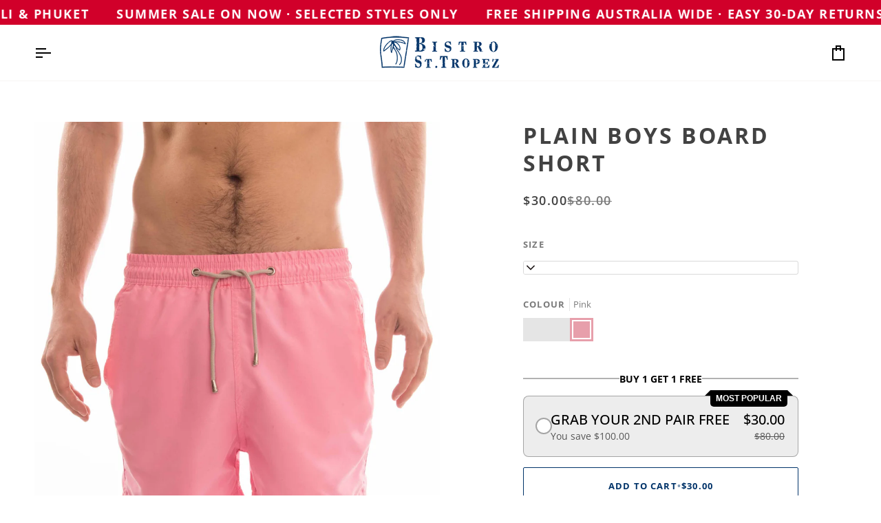

--- FILE ---
content_type: text/html; charset=utf-8
request_url: https://bistrosttropez.com.au/products/plain-boys-board-short?variant=40867076571197&section_id=template--17605064294461__main
body_size: 10755
content:
<div id="shopify-section-template--17605064294461__main" class="shopify-section"><!-- /sections/product.liquid --><div class="product-section section-padding palette--light bg--neutral"
  data-product-handle="plain-boys-board-short"
  
    data-initial-variant-media-id="23529422749757"
  
  data-section-id="template--17605064294461__main"
  data-section-type="product"
  data-form-holder
  data-enable-video-looping="true"
  data-enable-history-state="true"
  style="--PT: 24px; --PB: 36px; --IMAGE-SPACING: 10px;">

<div data-morph-children-only x-data="productForm()" class="product-page">
  <div class="wrapper--full  product__align-left">
    <div class="float-grid product-single" >
      

      <div data-morph-skip class="grid__item product__media__wrapper medium-up--one-half product__mobile--carousel">
        
        <div class="product__grid product__grid--slides flickity-lock-height"
          data-product-slideshow
          x-ref="slideshow"
          data-slideshow-desktop-style="slideshow"
          data-slideshow-mobile-style="carousel"
          
          
            style="--default-ratio: 124.9920911104081%"
          
        >
          
            

              
              

              <!-- /snippets/media.liquid -->












<div class="product__media"
  data-media-slide
  data-media-id="23529397551165"
  data-type="image"
  
  aria-label="Plain Orange Board Short - Bistro StTropez"
  data-aspect-ratio="0.8000506200961782"
  >
  
      <div>
        <div class="product-image-wrapper">
          
<!-- /snippets/image.liquid -->



  
<div class="relative block w-full h-full overflow-hidden" style="--wh-ratio: ;  " 
      data-needs-loading-animation
    >
      <img src="//bistrosttropez.com.au/cdn/shop/files/PLAINORANGE20140101_0020_bfeb89bb-1700-4405-a215-1c54a17b19d9.jpg?v=1700177184&amp;width=2000" alt="Plain Orange Board Short - Bistro StTropez" width="2000" height="2500" loading="eager" class="block overflow-hidden w-full h-full object-cover transition-opacity duration-300 ease-linear " srcset="
 //bistrosttropez.com.au/cdn/shop/files/PLAINORANGE20140101_0020_bfeb89bb-1700-4405-a215-1c54a17b19d9.jpg?v=1700177184&amp;width=352 352w,  //bistrosttropez.com.au/cdn/shop/files/PLAINORANGE20140101_0020_bfeb89bb-1700-4405-a215-1c54a17b19d9.jpg?v=1700177184&amp;width=400 400w,  //bistrosttropez.com.au/cdn/shop/files/PLAINORANGE20140101_0020_bfeb89bb-1700-4405-a215-1c54a17b19d9.jpg?v=1700177184&amp;width=768 768w,  //bistrosttropez.com.au/cdn/shop/files/PLAINORANGE20140101_0020_bfeb89bb-1700-4405-a215-1c54a17b19d9.jpg?v=1700177184&amp;width=932 932w,  //bistrosttropez.com.au/cdn/shop/files/PLAINORANGE20140101_0020_bfeb89bb-1700-4405-a215-1c54a17b19d9.jpg?v=1700177184&amp;width=1024 1024w,  //bistrosttropez.com.au/cdn/shop/files/PLAINORANGE20140101_0020_bfeb89bb-1700-4405-a215-1c54a17b19d9.jpg?v=1700177184&amp;width=1200 1200w,  //bistrosttropez.com.au/cdn/shop/files/PLAINORANGE20140101_0020_bfeb89bb-1700-4405-a215-1c54a17b19d9.jpg?v=1700177184&amp;width=1920 1920w, 
  //bistrosttropez.com.au/cdn/shop/files/PLAINORANGE20140101_0020_bfeb89bb-1700-4405-a215-1c54a17b19d9.jpg?v=1700177184&amp;width=3161 3161w" sizes="(min-width: 1100px) 70vw,
            (min-width: 768px) 50vw,
            calc(85vw - 20px)" fetchpriority="high" style="object-position: center center; ">
    </div>

            <div class="media__buttons__holder">
              
                <button class="media__button media__button--zoom" data-zoom-button>
                  <svg xmlns="http://www.w3.org/2000/svg" aria-hidden="true" class="icon-theme icon-theme-stroke icon-core-magnify" viewBox="0 0 24 24"><path stroke-linecap="round" stroke-linejoin="round" d="M18.316 9.825c0 3.368-2.05 6.404-5.194 7.692a8.47 8.47 0 0 1-9.164-1.81A8.265 8.265 0 0 1 2.144 6.63C3.45 3.52 6.519 1.495 9.921 1.5c4.638.007 8.395 3.732 8.395 8.325ZM22.5 22.5l-6.558-6.87L22.5 22.5Z"/></svg>
                  <span class="visually-hidden">Zoom</span>
                </button>
              

              
                <button class="media__button media__button--info" data-size-button>
                  <!-- /snippets/animated-icon.liquid -->


<svg aria-hidden="true" focusable="false" role="presentation" class="icon icon-art-ruler" viewBox="0 0 25 25"><g transform="translate(1 1)" stroke="currentColor" stroke-width="1.5" fill="none" fill-rule="evenodd" stroke-linecap="round" stroke-linejoin="round"><path d="M13.259 3.712l2.121 2.121M10.077 6.894l2.121 2.121M6.895 10.076l2.121 2.121M3.713 13.258l2.121 2.121"/><rect transform="rotate(-45 11.667 11.667)" x="-.333" y="7.167" width="24" height="9" rx="1.5"/></g></svg>
                  <svg xmlns="http://www.w3.org/2000/svg" stroke-linecap="square" stroke-linejoin="arcs" aria-hidden="true" class="icon-theme icon-theme-stroke icon-core-x" viewBox="0 0 24 24"><path d="M18 6 6 18M6 6l12 12"/></svg>
                  <span class="visually-hidden">Expand image caption</span>

                  <span class="media__button__text">Plain Orange Board Short - Bistro StTropez</span>
                </button>
              
            </div>
          
        </div>
      </div>
    
</div>

            

              
              

              <!-- /snippets/media.liquid -->












<div class="product__media"
  data-media-slide
  data-media-id="23529422749757"
  data-type="image"
  
  aria-label="Plain Boys Board Short - Bistro StTropez"
  data-aspect-ratio="1.5688775510204083"
  >
  
      <div>
        <div class="product-image-wrapper">
          
<!-- /snippets/image.liquid -->



  
<div class="relative block w-full h-full overflow-hidden" style="--wh-ratio: ;  " 
      data-needs-loading-animation
    >
      <img src="//bistrosttropez.com.au/cdn/shop/files/PLAIN-BOARDSHORT-WITH-LOGO-NAVY-WHITE-TRIM-FRONT_165f458b-8664-4176-a260-0bccd48c5f5f.jpg?v=1700177810&amp;width=615" alt="Plain Boys Board Short - Bistro StTropez" width="615" height="392" loading="lazy" class="block overflow-hidden w-full h-full object-cover transition-opacity duration-300 ease-linear " srcset="
 //bistrosttropez.com.au/cdn/shop/files/PLAIN-BOARDSHORT-WITH-LOGO-NAVY-WHITE-TRIM-FRONT_165f458b-8664-4176-a260-0bccd48c5f5f.jpg?v=1700177810&amp;width=352 352w,  //bistrosttropez.com.au/cdn/shop/files/PLAIN-BOARDSHORT-WITH-LOGO-NAVY-WHITE-TRIM-FRONT_165f458b-8664-4176-a260-0bccd48c5f5f.jpg?v=1700177810&amp;width=400 400w, 
  //bistrosttropez.com.au/cdn/shop/files/PLAIN-BOARDSHORT-WITH-LOGO-NAVY-WHITE-TRIM-FRONT_165f458b-8664-4176-a260-0bccd48c5f5f.jpg?v=1700177810&amp;width=615 615w" sizes="(min-width: 1100px) 70vw,
            (min-width: 768px) 50vw,
            calc(85vw - 20px)" fetchpriority="auto" style="object-position: center center; ">
    </div>

            <div class="media__buttons__holder">
              
                <button class="media__button media__button--zoom" data-zoom-button>
                  <svg xmlns="http://www.w3.org/2000/svg" aria-hidden="true" class="icon-theme icon-theme-stroke icon-core-magnify" viewBox="0 0 24 24"><path stroke-linecap="round" stroke-linejoin="round" d="M18.316 9.825c0 3.368-2.05 6.404-5.194 7.692a8.47 8.47 0 0 1-9.164-1.81A8.265 8.265 0 0 1 2.144 6.63C3.45 3.52 6.519 1.495 9.921 1.5c4.638.007 8.395 3.732 8.395 8.325ZM22.5 22.5l-6.558-6.87L22.5 22.5Z"/></svg>
                  <span class="visually-hidden">Zoom</span>
                </button>
              

              
                <button class="media__button media__button--info" data-size-button>
                  <!-- /snippets/animated-icon.liquid -->


<svg aria-hidden="true" focusable="false" role="presentation" class="icon icon-art-ruler" viewBox="0 0 25 25"><g transform="translate(1 1)" stroke="currentColor" stroke-width="1.5" fill="none" fill-rule="evenodd" stroke-linecap="round" stroke-linejoin="round"><path d="M13.259 3.712l2.121 2.121M10.077 6.894l2.121 2.121M6.895 10.076l2.121 2.121M3.713 13.258l2.121 2.121"/><rect transform="rotate(-45 11.667 11.667)" x="-.333" y="7.167" width="24" height="9" rx="1.5"/></g></svg>
                  <svg xmlns="http://www.w3.org/2000/svg" stroke-linecap="square" stroke-linejoin="arcs" aria-hidden="true" class="icon-theme icon-theme-stroke icon-core-x" viewBox="0 0 24 24"><path d="M18 6 6 18M6 6l12 12"/></svg>
                  <span class="visually-hidden">Expand image caption</span>

                  <span class="media__button__text">Plain Boys Board Short - Bistro StTropez</span>
                </button>
              
            </div>
          
        </div>
      </div>
    
</div>

            

              
              

              <!-- /snippets/media.liquid -->












<div class="product__media"
  data-media-slide
  data-media-id="23688167981117"
  data-type="image"
  
  aria-label="Plain Boys Board Short - Bistro StTropez"
  data-aspect-ratio="0.8000598623166717"
  >
  
      <div>
        <div class="product-image-wrapper">
          
<!-- /snippets/image.liquid -->



  
<div class="relative block w-full h-full overflow-hidden" style="--wh-ratio: ;  " 
      data-needs-loading-animation
    >
      <img src="//bistrosttropez.com.au/cdn/shop/files/DSC5373_a18af4a3-8595-4659-b0d3-823f4389f884.jpg?v=1703637714&amp;width=2000" alt="Plain Boys Board Short - Bistro StTropez" width="2000" height="2500" loading="lazy" class="block overflow-hidden w-full h-full object-cover transition-opacity duration-300 ease-linear " srcset="
 //bistrosttropez.com.au/cdn/shop/files/DSC5373_a18af4a3-8595-4659-b0d3-823f4389f884.jpg?v=1703637714&amp;width=352 352w,  //bistrosttropez.com.au/cdn/shop/files/DSC5373_a18af4a3-8595-4659-b0d3-823f4389f884.jpg?v=1703637714&amp;width=400 400w,  //bistrosttropez.com.au/cdn/shop/files/DSC5373_a18af4a3-8595-4659-b0d3-823f4389f884.jpg?v=1703637714&amp;width=768 768w,  //bistrosttropez.com.au/cdn/shop/files/DSC5373_a18af4a3-8595-4659-b0d3-823f4389f884.jpg?v=1703637714&amp;width=932 932w,  //bistrosttropez.com.au/cdn/shop/files/DSC5373_a18af4a3-8595-4659-b0d3-823f4389f884.jpg?v=1703637714&amp;width=1024 1024w,  //bistrosttropez.com.au/cdn/shop/files/DSC5373_a18af4a3-8595-4659-b0d3-823f4389f884.jpg?v=1703637714&amp;width=1200 1200w,  //bistrosttropez.com.au/cdn/shop/files/DSC5373_a18af4a3-8595-4659-b0d3-823f4389f884.jpg?v=1703637714&amp;width=1920 1920w, 
  //bistrosttropez.com.au/cdn/shop/files/DSC5373_a18af4a3-8595-4659-b0d3-823f4389f884.jpg?v=1703637714&amp;width=2673 2673w" sizes="(min-width: 1100px) 70vw,
            (min-width: 768px) 50vw,
            calc(85vw - 20px)" fetchpriority="auto" style="object-position: center center; ">
    </div>

            <div class="media__buttons__holder">
              
                <button class="media__button media__button--zoom" data-zoom-button>
                  <svg xmlns="http://www.w3.org/2000/svg" aria-hidden="true" class="icon-theme icon-theme-stroke icon-core-magnify" viewBox="0 0 24 24"><path stroke-linecap="round" stroke-linejoin="round" d="M18.316 9.825c0 3.368-2.05 6.404-5.194 7.692a8.47 8.47 0 0 1-9.164-1.81A8.265 8.265 0 0 1 2.144 6.63C3.45 3.52 6.519 1.495 9.921 1.5c4.638.007 8.395 3.732 8.395 8.325ZM22.5 22.5l-6.558-6.87L22.5 22.5Z"/></svg>
                  <span class="visually-hidden">Zoom</span>
                </button>
              

              
                <button class="media__button media__button--info" data-size-button>
                  <!-- /snippets/animated-icon.liquid -->


<svg aria-hidden="true" focusable="false" role="presentation" class="icon icon-art-ruler" viewBox="0 0 25 25"><g transform="translate(1 1)" stroke="currentColor" stroke-width="1.5" fill="none" fill-rule="evenodd" stroke-linecap="round" stroke-linejoin="round"><path d="M13.259 3.712l2.121 2.121M10.077 6.894l2.121 2.121M6.895 10.076l2.121 2.121M3.713 13.258l2.121 2.121"/><rect transform="rotate(-45 11.667 11.667)" x="-.333" y="7.167" width="24" height="9" rx="1.5"/></g></svg>
                  <svg xmlns="http://www.w3.org/2000/svg" stroke-linecap="square" stroke-linejoin="arcs" aria-hidden="true" class="icon-theme icon-theme-stroke icon-core-x" viewBox="0 0 24 24"><path d="M18 6 6 18M6 6l12 12"/></svg>
                  <span class="visually-hidden">Expand image caption</span>

                  <span class="media__button__text">Plain Boys Board Short - Bistro StTropez</span>
                </button>
              
            </div>
          
        </div>
      </div>
    
</div>

            
          
        </div>

        
        

        
          
          <div class="media__thumb__holder " data-thumbs-holder>
            <button class="media__thumb__button"
              data-thumbs-arrow-prev>
              <svg xmlns="http://www.w3.org/2000/svg" stroke-linecap="square" stroke-linejoin="arcs" aria-hidden="true" class="icon-theme icon-theme-stroke icon-core-chevron-up" viewBox="0 0 24 24"><path d="m18 15-6-6-6 6"/></svg>
              <span class="visually-hidden">Previous</span>
            </button>

            <div
              
              data-product-thumbs
              class="media__thumb__wrapper rtl:[direction:ltr!important] rtl:**:[direction:ltr!important]">
              

                 
                

                
                

                <div class="media__thumb is-activated"
                  data-slideshow-thumbnail
                  data-aspect-ratio="0.8000506200961782"
                  data-media-select="23529397551165"
                  aria-label="Plain Orange Board Short - Bistro StTropez"
                >
                  <img loading="lazy"
                    src="//bistrosttropez.com.au/cdn/shop/files/PLAINORANGE20140101_0020_bfeb89bb-1700-4405-a215-1c54a17b19d9_114x144_crop_center.jpg?v=1700177184"
                    alt="Plain Orange Board Short - Bistro StTropez"></div>
              

                 
                

                
                

                <div class="media__thumb"
                  data-slideshow-thumbnail
                  data-aspect-ratio="1.5688775510204083"
                  data-media-select="23529422749757"
                  aria-label="Plain Boys Board Short - Bistro StTropez"
                >
                  <img loading="lazy"
                    src="//bistrosttropez.com.au/cdn/shop/files/PLAIN-BOARDSHORT-WITH-LOGO-NAVY-WHITE-TRIM-FRONT_165f458b-8664-4176-a260-0bccd48c5f5f_114x144_crop_center.jpg?v=1700177810"
                    alt="Plain Boys Board Short - Bistro StTropez"></div>
              

                 
                

                
                

                <div class="media__thumb"
                  data-slideshow-thumbnail
                  data-aspect-ratio="0.8000598623166717"
                  data-media-select="23688167981117"
                  aria-label="Plain Boys Board Short - Bistro StTropez"
                >
                  <img loading="lazy"
                    src="//bistrosttropez.com.au/cdn/shop/files/DSC5373_a18af4a3-8595-4659-b0d3-823f4389f884_114x144_crop_center.jpg?v=1703637714"
                    alt="Plain Boys Board Short - Bistro StTropez"></div>
              
            </div>

            <button class="media__thumb__button"
              data-thumbs-arrow-next>
              <svg xmlns="http://www.w3.org/2000/svg" stroke-linecap="square" stroke-linejoin="arcs" aria-hidden="true" class="icon-theme icon-theme-stroke icon-core-chevron-down" viewBox="0 0 24 24"><path d="m6 9 6 6 6-6"/></svg>
              <span class="visually-hidden">Next</span>
            </button>
          </div></div>

      <div class="product__main__content grid__item medium-up--one-half">
        <div class="product__inner is-sticky" data-product-form-wrapper>
          

          
            
                <!-- /snippets/product-title.liquid --><div class="product__block__title" style="--PB: 20px;" >
  <div class="product__headline">
    <div class="product__title__wrapper">
      <h1 class="product__title heading-size-8">
        
          Plain Boys Board Short
        
      </h1></div></div>
</div>

              
          
            
                <!-- /snippets/product-price.liquid --><div class="product__block__price" style="--PB: 40px;" >
  <div class="product__price__wrap">
    <div class="product__price__main" data-price-wrapper>
      <span class="product__price accent-size-5">
        <span data-product-price  class="product__price--sale">$30.00
</span>
      </span>

      
        
            <span data-compare-price class="product__price--compare accent-size-5">$80.00
</span>
          
      

      
    </div>
  </div>
</div>

              
          
            
                <!-- /snippets/product-variant-options.liquid --><div class="product__block__variants"
  style="
    --PB: 30px;
    --OPTION-SPACE: 30px;
    --OPTION-SIZE-RADIO: 50px;
    --OPTION-SIZE-SWATCH: 34px;
    "
  
><div
      class="form__selectors"
    >


          

<div data-swapper-wrapper data-split-select-wrapper
          class="selector-wrapper  js"
          data-select-label="Size"
          data-option-position="1"
        ><fieldset class="select__fieldset"><legend class="radio__legend">
                <span class="radio__legend__label" id="product-form-template--17605064294461__main-7150511226941-select-size-label-1">
                  Size
                </span>
              </legend>

              <popout-select>
                <div class="select-popout" data-popout data-popout-prevent="true">
                  <button type="button" class="select-popout__toggle" aria-expanded="false" aria-controls="product-form-template--17605064294461__main-7150511226941-select-size-1" aria-labelledby="product-form-template--17605064294461__main-7150511226941-select-size-label-1" data-popout-toggle>
                    6
<svg xmlns="http://www.w3.org/2000/svg" stroke-linecap="square" stroke-linejoin="arcs" aria-hidden="true" class="icon-theme icon-theme-stroke icon-core-chevron-down" viewBox="0 0 24 24"><path d="m6 9 6 6 6-6"/></svg></button>

                  <ul id="product-form-template--17605064294461__main-7150511226941-select-size-1" class="select-popout__list" data-popout-list data-scroll-lock-scrollable><li class="select-popout__item select-popout__item--current">
                        <a
                          class="
                            select-popout__option
                            
                            
                          "
                          
                            href="/products/plain-boys-board-short?variant=40867076571197"
                            
                              @click.prevent="changeVariant('https://bistrosttropez.com.au/products/plain-boys-board-short?variant=40867076571197',40867076571197,23529422749757);"
                              x-intersect.once="preloadVariant('/products/plain-boys-board-short?variant=40867076571197')"
                            
                          
                          aria-current="true"data-value="6" data-popout-option
                        >
                          <span>
                            6
                          </span>
                        </a>
                      </li><li class="select-popout__item ">
                        <a
                          class="
                            select-popout__option
                            
                            
                          "
                          
                            href="/products/plain-boys-board-short?variant=40867076603965"
                            
                              @click.prevent="changeVariant('https://bistrosttropez.com.au/products/plain-boys-board-short?variant=40867076603965',40867076603965,23529422749757);"
                              x-intersect.once="preloadVariant('/products/plain-boys-board-short?variant=40867076603965')"
                            
                          
                          data-value="8" data-popout-option
                        >
                          <span>
                            8
                          </span>
                        </a>
                      </li><li class="select-popout__item ">
                        <a
                          class="
                            select-popout__option
                            
                            
                          "
                          
                            href="/products/plain-boys-board-short?variant=40867076636733"
                            
                              @click.prevent="changeVariant('https://bistrosttropez.com.au/products/plain-boys-board-short?variant=40867076636733',40867076636733,23529422749757);"
                              x-intersect.once="preloadVariant('/products/plain-boys-board-short?variant=40867076636733')"
                            
                          
                          data-value="10" data-popout-option
                        >
                          <span>
                            10
                          </span>
                        </a>
                      </li><li class="select-popout__item ">
                        <a
                          class="
                            select-popout__option
                            
                            
                          "
                          
                            href="/products/plain-boys-board-short?variant=40867076669501"
                            
                              @click.prevent="changeVariant('https://bistrosttropez.com.au/products/plain-boys-board-short?variant=40867076669501',40867076669501,23529422749757);"
                              x-intersect.once="preloadVariant('/products/plain-boys-board-short?variant=40867076669501')"
                            
                          
                          data-value="12" data-popout-option
                        >
                          <span>
                            12
                          </span>
                        </a>
                      </li><li class="select-popout__item ">
                        <a
                          class="
                            select-popout__option
                            
                            
                          "
                          
                            href="/products/plain-boys-board-short?variant=40867076702269"
                            
                              @click.prevent="changeVariant('https://bistrosttropez.com.au/products/plain-boys-board-short?variant=40867076702269',40867076702269,23529422749757);"
                              x-intersect.once="preloadVariant('/products/plain-boys-board-short?variant=40867076702269')"
                            
                          
                          data-value="14" data-popout-option
                        >
                          <span>
                            14
                          </span>
                        </a>
                      </li><li class="select-popout__item ">
                        <a
                          class="
                            select-popout__option
                            
                            
                          "
                          
                            href="/products/plain-boys-board-short?variant=40867076735037"
                            
                              @click.prevent="changeVariant('https://bistrosttropez.com.au/products/plain-boys-board-short?variant=40867076735037',40867076735037,23529422749757);"
                              x-intersect.once="preloadVariant('/products/plain-boys-board-short?variant=40867076735037')"
                            
                          
                          data-value="16" data-popout-option
                        >
                          <span>
                            16
                          </span>
                        </a>
                      </li><li class="select-popout__item ">
                        <a
                          class="
                            select-popout__option
                            
                              sold-out
                            
                            
                          "
                          
                            href="/products/plain-boys-board-short?variant=42806494298173"
                            
                              @click.prevent="changeVariant('https://bistrosttropez.com.au/products/plain-boys-board-short?variant=42806494298173',42806494298173,null);"
                              x-intersect.once="preloadVariant('/products/plain-boys-board-short?variant=42806494298173')"
                            
                          
                          data-value="4" data-popout-option
                        >
                          <span>
                            4
                          </span>
                        </a>
                      </li></ul>


                  <input
                    type="hidden"
                    name="options[Size]"
                    id="7150511226941-option-1"
                    value="6"
                    form="product-form-template--17605064294461__main-7150511226941"
                    data-popout-input
                    data-single-option-selector
                    data-index="option1"/>
                </div>
              </popout-select>
            </fieldset></div>


          


<div data-swapper-wrapper data-split-select-wrapper
          class="selector-wrapper selector-wrapper--color selector-wrapper--fullwidth js"
          data-select-label="Colour"
          data-option-position="2"
        ><fieldset class="radio__fieldset">
              <legend class="radio__legend" aria-label="Colour">
                <span class="radio__legend__label">Colour</span>
                <span data-option-value data-swapper-target>Navy / White</span>
              </legend><div class="radio__inputs radio__inputs--swatch"><radio-swatch class="swatch__button swatch__button--square">
                      <input type="radio"
                        class="
                          
                          
                        "
                        name="options[Colour]"
                        value="Orange / White"
                        id="7150511226941-variants-Colour-orange-white-1"
                        form="product-form-template--17605064294461__main-7150511226941"
                        @change="
                          
                            changeVariant('https://bistrosttropez.com.au/products/plain-boys-board-short?variant=40867072802877',40867072802877,23529397551165);
                          
                        "
                        
                      >
                      <label
                        for="7150511226941-variants-Colour-orange-white-1"
                        data-swapper-hover="Orange / White"
                        
                        data-morph-skip
                        
                          x-intersect.once="preloadVariant('/products/plain-boys-board-short?variant=40867072802877')"
                        
                        
                          data-swatch="Orange / White"
                        
                      >
                        
                        <span class="visually-hidden value">Orange / White</span>
                        <span class="visually-hidden">Variant sold out or unavailable</span>
                      </label>
                    </radio-swatch><radio-swatch class="swatch__button swatch__button--square">
                      <input type="radio"
                        class="
                          
                          
                        "
                        name="options[Colour]"
                        value="Navy / White"
                        id="7150511226941-variants-Colour-navy-white-2"
                        form="product-form-template--17605064294461__main-7150511226941"
                        @change="
                          
                            changeVariant('https://bistrosttropez.com.au/products/plain-boys-board-short?variant=40867076571197',40867076571197,23529422749757);
                          
                        "
                        
                          checked
                        
                      >
                      <label
                        for="7150511226941-variants-Colour-navy-white-2"
                        data-swapper-hover="Navy / White"
                        
                        data-morph-skip
                        
                          x-intersect.once="preloadVariant('/products/plain-boys-board-short?variant=40867076571197')"
                        
                        
                          data-swatch="Navy / White"
                        
                      >
                        
                        <span class="visually-hidden value">Navy / White</span>
                        <span class="visually-hidden">Variant sold out or unavailable</span>
                      </label>
                    </radio-swatch><radio-swatch class="swatch__button swatch__button--square">
                      <input type="radio"
                        class="
                          
                          
                        "
                        name="options[Colour]"
                        value="Pink"
                        id="7150511226941-variants-Colour-pink-3"
                        form="product-form-template--17605064294461__main-7150511226941"
                        @change="
                          
                            changeVariant('https://bistrosttropez.com.au/products/plain-boys-board-short?variant=40934734331965',40934734331965,23688167981117);
                          
                        "
                        
                      >
                      <label
                        for="7150511226941-variants-Colour-pink-3"
                        data-swapper-hover="Pink"
                        
                        data-morph-skip
                        
                          x-intersect.once="preloadVariant('/products/plain-boys-board-short?variant=40934734331965')"
                        
                        
                          data-swatch="Pink"
                        
                      >
                        
                        <span class="visually-hidden value">Pink</span>
                        <span class="visually-hidden">Variant sold out or unavailable</span>
                      </label>
                    </radio-swatch></div>
            </fieldset></div></div></div>

              
          
            
<!-- /snippets/product-subscription.liquid -->

          
            
                <!-- /snippets/product-quantity.liquid -->

<div class="product__block__quantity" style="--PB: 20px;" ><div x-stepper x-effect="quantity = $stepper.value" class="quantity__wrapper">
      <button class="quantity__button quantity__button--minus" x-stepper:minus type="button" aria-label="Decrease quantity">&minus;</button>
      <input
        aria-label="Quantity"
        class="quantity__input"
        type="number"
        min="1"
        name="quantity"
        form="product-form-template--17605064294461__main-7150511226941"
        value="1"
        x-stepper:input
        
        x-init='
          $watch("quantity", () => {
            $dispatch("change")
          })
        '
      />
      <button class="quantity__button quantity__button--plus" x-stepper:plus type="button" aria-label="Increase quantity">+</button>
    </div></div>

              
          
            <div class='contents' data-morph-skip>
                  <div id="shopify-block-ANkZsMThsajBXMElsZ__kaching_bundles_app_block_wmx8VJ" class="shopify-block shopify-app-block">
<!-- Kaching Bundles App Block -->

<!-- BEGIN app snippet: product -->
  <script class="kaching-bundles-product" data-product-id="7150511226941" data-main="true" type="application/json">
    {
      "id": 7150511226941,
      "handle": "plain-boys-board-short",
      "url": "\/products\/plain-boys-board-short",
      "availableForSale": true,
      "title": "Plain Boys Board Short",
      "image": "\/\/bistrosttropez.com.au\/cdn\/shop\/files\/PLAINORANGE20140101_0020_bfeb89bb-1700-4405-a215-1c54a17b19d9.jpg?height=200\u0026v=1700177184",
      "collectionIds": [155646656573,293822038077,84272349230,264390541373,282333282365,155966079037,282333478973,262022135869,282333708349,262022201405,282167509053],
      "options": [
        
          {
            "defaultName": "Size",
            "name": "Size",
            "position": 1,
            "optionValues": [
              
                {
                  "id": 1703947731005,
                  "defaultName": "6",
                  "name": "6",
                  "swatch": {
                    "color": null,
                    "image": null
                  }
                },
              
                {
                  "id": 1703947763773,
                  "defaultName": "8",
                  "name": "8",
                  "swatch": {
                    "color": null,
                    "image": null
                  }
                },
              
                {
                  "id": 1703947796541,
                  "defaultName": "10",
                  "name": "10",
                  "swatch": {
                    "color": null,
                    "image": null
                  }
                },
              
                {
                  "id": 1703947829309,
                  "defaultName": "12",
                  "name": "12",
                  "swatch": {
                    "color": null,
                    "image": null
                  }
                },
              
                {
                  "id": 1703947862077,
                  "defaultName": "14",
                  "name": "14",
                  "swatch": {
                    "color": null,
                    "image": null
                  }
                },
              
                {
                  "id": 1703947894845,
                  "defaultName": "16",
                  "name": "16",
                  "swatch": {
                    "color": null,
                    "image": null
                  }
                },
              
                {
                  "id": 3907259203645,
                  "defaultName": "4",
                  "name": "4",
                  "swatch": {
                    "color": null,
                    "image": null
                  }
                }
              
            ]
          },
        
          {
            "defaultName": "Colour",
            "name": "Colour",
            "position": 2,
            "optionValues": [
              
                {
                  "id": 1703946682429,
                  "defaultName": "Orange \/ White",
                  "name": "Orange \/ White",
                  "swatch": {
                    "color": null,
                    "image": null
                  }
                },
              
                {
                  "id": 1703946649661,
                  "defaultName": "Navy \/ White",
                  "name": "Navy \/ White",
                  "swatch": {
                    "color": null,
                    "image": null
                  }
                },
              
                {
                  "id": 1767409352765,
                  "defaultName": "Pink",
                  "name": "Pink",
                  "swatch": {
                    "color": null,
                    "image": null
                  }
                }
              
            ]
          }
        
      ],
      "selectedVariantId": 40867076571197,
      "variants": [
        
          {
            "id": 40867072802877,
            "availableForSale": true,
            "price": 3000,
            "compareAtPrice": 8000,
            "options": ["6","Orange \/ White"],
            "imageId": 31213130842173,
            "image": "\/\/bistrosttropez.com.au\/cdn\/shop\/files\/PLAINORANGE20140101_0020_bfeb89bb-1700-4405-a215-1c54a17b19d9.jpg?height=200\u0026v=1700177184",
            "inventoryManagement": "shopify",
            "inventoryPolicy": "deny",
            "inventoryQuantity": 2,
            "unitPriceQuantityValue": null,
            "unitPriceQuantityUnit": null,
            "unitPriceReferenceValue": null,
            "unitPriceReferenceUnit": null,
            "sellingPlans": [
              
            ]
          },
        
          {
            "id": 40867076571197,
            "availableForSale": true,
            "price": 3000,
            "compareAtPrice": 8000,
            "options": ["6","Navy \/ White"],
            "imageId": 31213155844157,
            "image": "\/\/bistrosttropez.com.au\/cdn\/shop\/files\/PLAIN-BOARDSHORT-WITH-LOGO-NAVY-WHITE-TRIM-FRONT_165f458b-8664-4176-a260-0bccd48c5f5f.jpg?height=200\u0026v=1700177810",
            "inventoryManagement": "shopify",
            "inventoryPolicy": "deny",
            "inventoryQuantity": 2,
            "unitPriceQuantityValue": null,
            "unitPriceQuantityUnit": null,
            "unitPriceReferenceValue": null,
            "unitPriceReferenceUnit": null,
            "sellingPlans": [
              
            ]
          },
        
          {
            "id": 40934734331965,
            "availableForSale": true,
            "price": 3000,
            "compareAtPrice": 8000,
            "options": ["6","Pink"],
            "imageId": 31369667412029,
            "image": "\/\/bistrosttropez.com.au\/cdn\/shop\/files\/DSC5373_a18af4a3-8595-4659-b0d3-823f4389f884.jpg?height=200\u0026v=1703637714",
            "inventoryManagement": "shopify",
            "inventoryPolicy": "deny",
            "inventoryQuantity": 1,
            "unitPriceQuantityValue": null,
            "unitPriceQuantityUnit": null,
            "unitPriceReferenceValue": null,
            "unitPriceReferenceUnit": null,
            "sellingPlans": [
              
            ]
          },
        
          {
            "id": 40867073851453,
            "availableForSale": true,
            "price": 3000,
            "compareAtPrice": 8000,
            "options": ["8","Orange \/ White"],
            "imageId": 31213130842173,
            "image": "\/\/bistrosttropez.com.au\/cdn\/shop\/files\/PLAINORANGE20140101_0020_bfeb89bb-1700-4405-a215-1c54a17b19d9.jpg?height=200\u0026v=1700177184",
            "inventoryManagement": "shopify",
            "inventoryPolicy": "deny",
            "inventoryQuantity": 1,
            "unitPriceQuantityValue": null,
            "unitPriceQuantityUnit": null,
            "unitPriceReferenceValue": null,
            "unitPriceReferenceUnit": null,
            "sellingPlans": [
              
            ]
          },
        
          {
            "id": 40867076603965,
            "availableForSale": true,
            "price": 3000,
            "compareAtPrice": 8000,
            "options": ["8","Navy \/ White"],
            "imageId": 31213155844157,
            "image": "\/\/bistrosttropez.com.au\/cdn\/shop\/files\/PLAIN-BOARDSHORT-WITH-LOGO-NAVY-WHITE-TRIM-FRONT_165f458b-8664-4176-a260-0bccd48c5f5f.jpg?height=200\u0026v=1700177810",
            "inventoryManagement": "shopify",
            "inventoryPolicy": "deny",
            "inventoryQuantity": 2,
            "unitPriceQuantityValue": null,
            "unitPriceQuantityUnit": null,
            "unitPriceReferenceValue": null,
            "unitPriceReferenceUnit": null,
            "sellingPlans": [
              
            ]
          },
        
          {
            "id": 40934734364733,
            "availableForSale": true,
            "price": 3000,
            "compareAtPrice": 8000,
            "options": ["8","Pink"],
            "imageId": 31369667412029,
            "image": "\/\/bistrosttropez.com.au\/cdn\/shop\/files\/DSC5373_a18af4a3-8595-4659-b0d3-823f4389f884.jpg?height=200\u0026v=1703637714",
            "inventoryManagement": "shopify",
            "inventoryPolicy": "deny",
            "inventoryQuantity": 1,
            "unitPriceQuantityValue": null,
            "unitPriceQuantityUnit": null,
            "unitPriceReferenceValue": null,
            "unitPriceReferenceUnit": null,
            "sellingPlans": [
              
            ]
          },
        
          {
            "id": 40867073884221,
            "availableForSale": true,
            "price": 3000,
            "compareAtPrice": 8000,
            "options": ["10","Orange \/ White"],
            "imageId": 31213130842173,
            "image": "\/\/bistrosttropez.com.au\/cdn\/shop\/files\/PLAINORANGE20140101_0020_bfeb89bb-1700-4405-a215-1c54a17b19d9.jpg?height=200\u0026v=1700177184",
            "inventoryManagement": "shopify",
            "inventoryPolicy": "deny",
            "inventoryQuantity": 2,
            "unitPriceQuantityValue": null,
            "unitPriceQuantityUnit": null,
            "unitPriceReferenceValue": null,
            "unitPriceReferenceUnit": null,
            "sellingPlans": [
              
            ]
          },
        
          {
            "id": 40867076636733,
            "availableForSale": true,
            "price": 3000,
            "compareAtPrice": 8000,
            "options": ["10","Navy \/ White"],
            "imageId": 31213155844157,
            "image": "\/\/bistrosttropez.com.au\/cdn\/shop\/files\/PLAIN-BOARDSHORT-WITH-LOGO-NAVY-WHITE-TRIM-FRONT_165f458b-8664-4176-a260-0bccd48c5f5f.jpg?height=200\u0026v=1700177810",
            "inventoryManagement": "shopify",
            "inventoryPolicy": "deny",
            "inventoryQuantity": 2,
            "unitPriceQuantityValue": null,
            "unitPriceQuantityUnit": null,
            "unitPriceReferenceValue": null,
            "unitPriceReferenceUnit": null,
            "sellingPlans": [
              
            ]
          },
        
          {
            "id": 40934734397501,
            "availableForSale": true,
            "price": 3000,
            "compareAtPrice": 8000,
            "options": ["10","Pink"],
            "imageId": 31369667412029,
            "image": "\/\/bistrosttropez.com.au\/cdn\/shop\/files\/DSC5373_a18af4a3-8595-4659-b0d3-823f4389f884.jpg?height=200\u0026v=1703637714",
            "inventoryManagement": "shopify",
            "inventoryPolicy": "deny",
            "inventoryQuantity": 1,
            "unitPriceQuantityValue": null,
            "unitPriceQuantityUnit": null,
            "unitPriceReferenceValue": null,
            "unitPriceReferenceUnit": null,
            "sellingPlans": [
              
            ]
          },
        
          {
            "id": 40867073916989,
            "availableForSale": true,
            "price": 3000,
            "compareAtPrice": 8000,
            "options": ["12","Orange \/ White"],
            "imageId": 31213130842173,
            "image": "\/\/bistrosttropez.com.au\/cdn\/shop\/files\/PLAINORANGE20140101_0020_bfeb89bb-1700-4405-a215-1c54a17b19d9.jpg?height=200\u0026v=1700177184",
            "inventoryManagement": "shopify",
            "inventoryPolicy": "deny",
            "inventoryQuantity": 2,
            "unitPriceQuantityValue": null,
            "unitPriceQuantityUnit": null,
            "unitPriceReferenceValue": null,
            "unitPriceReferenceUnit": null,
            "sellingPlans": [
              
            ]
          },
        
          {
            "id": 40867076669501,
            "availableForSale": true,
            "price": 3000,
            "compareAtPrice": 8000,
            "options": ["12","Navy \/ White"],
            "imageId": 31213155844157,
            "image": "\/\/bistrosttropez.com.au\/cdn\/shop\/files\/PLAIN-BOARDSHORT-WITH-LOGO-NAVY-WHITE-TRIM-FRONT_165f458b-8664-4176-a260-0bccd48c5f5f.jpg?height=200\u0026v=1700177810",
            "inventoryManagement": "shopify",
            "inventoryPolicy": "deny",
            "inventoryQuantity": 2,
            "unitPriceQuantityValue": null,
            "unitPriceQuantityUnit": null,
            "unitPriceReferenceValue": null,
            "unitPriceReferenceUnit": null,
            "sellingPlans": [
              
            ]
          },
        
          {
            "id": 40934734430269,
            "availableForSale": true,
            "price": 3000,
            "compareAtPrice": 8000,
            "options": ["12","Pink"],
            "imageId": 31369667412029,
            "image": "\/\/bistrosttropez.com.au\/cdn\/shop\/files\/DSC5373_a18af4a3-8595-4659-b0d3-823f4389f884.jpg?height=200\u0026v=1703637714",
            "inventoryManagement": "shopify",
            "inventoryPolicy": "deny",
            "inventoryQuantity": 1,
            "unitPriceQuantityValue": null,
            "unitPriceQuantityUnit": null,
            "unitPriceReferenceValue": null,
            "unitPriceReferenceUnit": null,
            "sellingPlans": [
              
            ]
          },
        
          {
            "id": 40867073949757,
            "availableForSale": true,
            "price": 3000,
            "compareAtPrice": 8000,
            "options": ["14","Orange \/ White"],
            "imageId": 31213130842173,
            "image": "\/\/bistrosttropez.com.au\/cdn\/shop\/files\/PLAINORANGE20140101_0020_bfeb89bb-1700-4405-a215-1c54a17b19d9.jpg?height=200\u0026v=1700177184",
            "inventoryManagement": "shopify",
            "inventoryPolicy": "deny",
            "inventoryQuantity": 2,
            "unitPriceQuantityValue": null,
            "unitPriceQuantityUnit": null,
            "unitPriceReferenceValue": null,
            "unitPriceReferenceUnit": null,
            "sellingPlans": [
              
            ]
          },
        
          {
            "id": 40867076702269,
            "availableForSale": true,
            "price": 3000,
            "compareAtPrice": 8000,
            "options": ["14","Navy \/ White"],
            "imageId": 31213155844157,
            "image": "\/\/bistrosttropez.com.au\/cdn\/shop\/files\/PLAIN-BOARDSHORT-WITH-LOGO-NAVY-WHITE-TRIM-FRONT_165f458b-8664-4176-a260-0bccd48c5f5f.jpg?height=200\u0026v=1700177810",
            "inventoryManagement": "shopify",
            "inventoryPolicy": "deny",
            "inventoryQuantity": 2,
            "unitPriceQuantityValue": null,
            "unitPriceQuantityUnit": null,
            "unitPriceReferenceValue": null,
            "unitPriceReferenceUnit": null,
            "sellingPlans": [
              
            ]
          },
        
          {
            "id": 40934734463037,
            "availableForSale": true,
            "price": 3000,
            "compareAtPrice": 8000,
            "options": ["14","Pink"],
            "imageId": 31369667412029,
            "image": "\/\/bistrosttropez.com.au\/cdn\/shop\/files\/DSC5373_a18af4a3-8595-4659-b0d3-823f4389f884.jpg?height=200\u0026v=1703637714",
            "inventoryManagement": "shopify",
            "inventoryPolicy": "deny",
            "inventoryQuantity": 1,
            "unitPriceQuantityValue": null,
            "unitPriceQuantityUnit": null,
            "unitPriceReferenceValue": null,
            "unitPriceReferenceUnit": null,
            "sellingPlans": [
              
            ]
          },
        
          {
            "id": 40867073982525,
            "availableForSale": true,
            "price": 3000,
            "compareAtPrice": 8000,
            "options": ["16","Orange \/ White"],
            "imageId": 31213130842173,
            "image": "\/\/bistrosttropez.com.au\/cdn\/shop\/files\/PLAINORANGE20140101_0020_bfeb89bb-1700-4405-a215-1c54a17b19d9.jpg?height=200\u0026v=1700177184",
            "inventoryManagement": "shopify",
            "inventoryPolicy": "deny",
            "inventoryQuantity": 1,
            "unitPriceQuantityValue": null,
            "unitPriceQuantityUnit": null,
            "unitPriceReferenceValue": null,
            "unitPriceReferenceUnit": null,
            "sellingPlans": [
              
            ]
          },
        
          {
            "id": 40867076735037,
            "availableForSale": true,
            "price": 3000,
            "compareAtPrice": 8000,
            "options": ["16","Navy \/ White"],
            "imageId": 31213155844157,
            "image": "\/\/bistrosttropez.com.au\/cdn\/shop\/files\/PLAIN-BOARDSHORT-WITH-LOGO-NAVY-WHITE-TRIM-FRONT_165f458b-8664-4176-a260-0bccd48c5f5f.jpg?height=200\u0026v=1700177810",
            "inventoryManagement": "shopify",
            "inventoryPolicy": "deny",
            "inventoryQuantity": 1,
            "unitPriceQuantityValue": null,
            "unitPriceQuantityUnit": null,
            "unitPriceReferenceValue": null,
            "unitPriceReferenceUnit": null,
            "sellingPlans": [
              
            ]
          },
        
          {
            "id": 40934734495805,
            "availableForSale": true,
            "price": 3000,
            "compareAtPrice": 8000,
            "options": ["16","Pink"],
            "imageId": 31369667412029,
            "image": "\/\/bistrosttropez.com.au\/cdn\/shop\/files\/DSC5373_a18af4a3-8595-4659-b0d3-823f4389f884.jpg?height=200\u0026v=1703637714",
            "inventoryManagement": "shopify",
            "inventoryPolicy": "deny",
            "inventoryQuantity": 1,
            "unitPriceQuantityValue": null,
            "unitPriceQuantityUnit": null,
            "unitPriceReferenceValue": null,
            "unitPriceReferenceUnit": null,
            "sellingPlans": [
              
            ]
          },
        
          {
            "id": 42806494265405,
            "availableForSale": false,
            "price": 3000,
            "compareAtPrice": 8000,
            "options": ["4","Orange \/ White"],
            "imageId": null,
            "image": null,
            "inventoryManagement": "shopify",
            "inventoryPolicy": "deny",
            "inventoryQuantity": 0,
            "unitPriceQuantityValue": null,
            "unitPriceQuantityUnit": null,
            "unitPriceReferenceValue": null,
            "unitPriceReferenceUnit": null,
            "sellingPlans": [
              
            ]
          },
        
          {
            "id": 42806494298173,
            "availableForSale": false,
            "price": 3000,
            "compareAtPrice": 8000,
            "options": ["4","Navy \/ White"],
            "imageId": null,
            "image": null,
            "inventoryManagement": "shopify",
            "inventoryPolicy": "deny",
            "inventoryQuantity": 0,
            "unitPriceQuantityValue": null,
            "unitPriceQuantityUnit": null,
            "unitPriceReferenceValue": null,
            "unitPriceReferenceUnit": null,
            "sellingPlans": [
              
            ]
          },
        
          {
            "id": 42806494330941,
            "availableForSale": false,
            "price": 3000,
            "compareAtPrice": 8000,
            "options": ["4","Pink"],
            "imageId": null,
            "image": null,
            "inventoryManagement": "shopify",
            "inventoryPolicy": "deny",
            "inventoryQuantity": 0,
            "unitPriceQuantityValue": null,
            "unitPriceQuantityUnit": null,
            "unitPriceReferenceValue": null,
            "unitPriceReferenceUnit": null,
            "sellingPlans": [
              
            ]
          }
        
      ],
      "requiresSellingPlan": false,
      "sellingPlans": [
        
      ],
      "isNativeBundle": null,
      "metafields": {
        "text": null,
        "text2": null,
        "text3": null,
        "text4": null
      },
      "legacyMetafields": {
        "kaching_bundles": {
          "text": null,
          "text2": null
        }
      }
    }
  </script>

<!-- END app snippet --><!-- BEGIN app snippet: deal_blocks -->
  

  
    
  

  
    
      

      

      
        

        
          <script class="kaching-bundles-deal-block-settings" data-product-id="7150511226941" type="application/json">
            {"blockTitle":"BUY 1 GET 1 FREE","blockVisibility":"selected-collections","excludeB2bCustomers":false,"blockLayout":"vertical","differentVariantsEnabled":true,"hideVariantPicker":false,"showPricesPerItem":true,"showBothPrices":false,"unitLabel":"","useProductCompareAtPrice":true,"showPricesWithoutDecimals":false,"priceRounding":false,"priceRoundingPrecision":".00","updateNativePrice":false,"updateNativePriceType":"item","skipCart":false,"lowStockAlertEnabled":false,"lowStockAlert":null,"showVariantsForSingleQuantity":true,"preselectedDealBarId":null,"dealBars":[{"id":"rj0J","label":"","title":"GRAB YOUR 2ND PAIR FREE","upsells":[],"quantity":2,"subtitle":"You save {{saved_total}}","badgeText":"MOST POPULAR","freeGifts":[],"badgeStyle":"simple","dealBarType":"quantity-break","discountType":"default","discountValue":100,"mediaImageGID":null,"showAsSoldOut":null,"quantitySelector":false,"showAsSoldOutEnabled":false}],"cornerRadius":8,"spacing":1,"colors":{"label":{"red":0,"blue":0,"alpha":1,"green":0},"price":{"red":0,"blue":0,"alpha":1,"green":0},"title":{"red":0,"blue":0,"alpha":1,"green":0},"border":{"red":0,"blue":0,"alpha":1,"green":0},"subtitle":{"red":85,"blue":85,"alpha":1,"green":85},"badgeText":{"red":255,"blue":255,"alpha":1,"green":255},"fullPrice":{"red":85,"blue":85,"alpha":1,"green":85},"background":{"red":0,"blue":0,"alpha":0.07,"green":0},"blockTitle":{"red":0,"blue":0,"alpha":1,"green":0},"upsellText":{"red":0,"blue":0,"alpha":1,"green":0},"freeGiftText":{"red":0,"blue":0,"alpha":1,"green":0},"badgeBackground":{"red":0,"blue":0,"alpha":1,"green":0},"labelBackground":{"red":0,"blue":0,"alpha":0.1,"green":0},"upsellBackground":{"red":0,"blue":0,"alpha":0.2,"green":0},"freeGiftBackground":{"red":0,"blue":0,"alpha":0.3,"green":0},"selectedBackground":{"red":255,"blue":255,"alpha":1,"green":255},"upsellSelectedText":{"red":0,"blue":0,"alpha":1,"green":0},"freeGiftSelectedText":{"red":255,"blue":255,"alpha":1,"green":255},"upsellSelectedBackground":{"red":0,"blue":0,"alpha":0.2,"green":0},"freeGiftSelectedBackground":{"red":0,"blue":0,"alpha":1,"green":0}},"fonts":{"label":{"size":"12","style":"regular"},"title":{"size":"20","style":"medium"},"upsell":{"size":"13","style":"bold"},"freeGift":{"size":"13","style":"bold"},"subtitle":{"size":"14","style":"regular"},"unitLabel":{"size":"14","style":"regular"},"blockTitle":{"size":"14","style":"bold"}},"customStylesEnabled":false,"customStyles":"","swatchOptions":[],"swatchSize":18,"swatchShape":"circle","imageSize":48,"imageCornerRadius":6,"defaultVariantsV2":[],"collectionBreaksEnabled":true,"collectionBreaks":{"buttonText":"Choose","visibility":"selected-collections","buttonColor":{"red":0,"blue":0,"alpha":1,"green":0},"mediaImageGID":null,"showProductName":true,"excludedProducts":[],"productPhotoSize":40,"selectedProducts":[],"selectedCollections":[{"id":"gid:\/\/shopify\/Collection\/155966079037"}],"autoFillNotChosenItems":false,"showChosenProductsPriceOnly":false},"chooseProductModal":{"heading":"Choose product","textSize":14,"textColor":{"red":0,"blue":0,"alpha":1,"green":0},"buttonSize":16,"buttonText":"Choose","priceColor":{"red":0,"blue":0,"alpha":1,"green":0},"buttonColor":{"red":0,"blue":0,"alpha":1,"green":0},"overlayColor":{"red":0,"blue":0,"alpha":0.5,"green":0},"buttonTextColor":{"red":255,"blue":255,"alpha":1,"green":255},"productPhotoSize":100,"compareAtPriceColor":{"red":85,"blue":85,"alpha":1,"green":85}},"timerEnabled":true,"subscriptionsEnabled":false,"subscriptions":null,"currency":null,"stickyAtcEnabled":false,"stickyAtc":null,"progressiveGiftsEnabled":false,"checkboxUpsellsEnabled":false,"excludedProductIds":[],"excludedCollectionIds":[],"selectedProductIds":[],"selectedCollectionIds":[155966079037],"marketId":null,"timer":{"type":"custom","title":"Hurry! Offer expires in {{timer}} ⏰","minutes":15,"textColor":{"red":0,"blue":0,"alpha":1,"green":0},"titleSize":13,"titleStyle":"bold","endTimestamp":1768224600000,"titleAlignment":"center","backgroundColor":{"red":0,"blue":0,"alpha":0.1,"green":0}},"progressiveGifts":null,"checkboxUpsells":null,"otherProductIds":[],"id":"ff512fbf-763d-4e20-b8b8-5ab2a8ad843e","nanoId":"xFRw"}
          </script>

          
        
      
    
  

  
    
  

  

  
    <link rel="modulepreload" href="https://cdn.shopify.com/extensions/019bf591-dd72-7bbb-a655-3970368b7ed8/kaching-bundles-1565/assets/kaching-bundles-block.js" crossorigin="anonymous" fetchpriority="high">

    

    
  

<!-- END app snippet -->

<kaching-bundle product-id="7150511226941" manual-deal-block-id="" data-skip-node-update data-skip-subtree-update></kaching-bundle>

<!-- Kaching Bundles App Block End -->


</div>
                </div>
              
          
            
                <!-- /snippets/product-buttons.liquid --><div class="product__block__buttons" style="--PB: 20px;"  >
  <div data-product-form-outer>
    
<form method="post" action="/cart/add" id="product-form-template--17605064294461__main-7150511226941" accept-charset="UTF-8" class="shopify-product-form" enctype="multipart/form-data" data-product-form="" data-product-handle="plain-boys-board-short"><input type="hidden" name="form_type" value="product" /><input type="hidden" name="utf8" value="✓" /><div class="product__form__inner" data-form-inner>

          
<div class="product__submit" data-buttons-wrapper data-add-action-wrapper data-error-boundary>
            <div data-error-display role='alert' class="add-action-errors"></div>
<div class="product__submit__buttons">
              <span class="sr-only" aria-live="polite" x-show="isLoading">
                Adding to Cart
              </span>
              <span class="sr-only" aria-live="polite" x-show="isSuccess">
                Added to Cart
              </span>

              <button
                type="submit"
                name="add"
                class="btn--outline btn--full btn--primary btn--add-to-cart"
                data-add-to-cart
                
                aria-label="Add to Cart"
                :class="{
                  'has-success': isSuccess,
                  'loading': isLoading
                }"
                
              >
                <span class="btn-state-ready flex justify-center">
                  <span data-add-to-cart-text>
                    Add to Cart
                  </span>
                  
                    <span class="cta__dot opacity-50">•</span>
                    <span
                      data-button-price
                      x-text="$formatCurrency(3000* Math.max(quantity, 1), { form: 'short', currency: 'AUD' })"
                    >$30.00
</span>
                  
                </span>

                <span class="btn-state-loading">
                  <svg height="18" width="18" class="svg-loader">
                    <circle r="7" cx="9" cy="9" />
                    <circle stroke-dasharray="87.96459430051421 87.96459430051421" r="7" cx="9" cy="9" />
                  </svg>
                </span>

                <span class="btn-state-complete">&nbsp;</span>
              </button><div class="product__submit__quick">
                  <div data-shopify="payment-button" class="shopify-payment-button"> <shopify-accelerated-checkout recommended="{&quot;supports_subs&quot;:true,&quot;supports_def_opts&quot;:false,&quot;name&quot;:&quot;shop_pay&quot;,&quot;wallet_params&quot;:{&quot;shopId&quot;:3770056750,&quot;merchantName&quot;:&quot;Bistro StTropez&quot;,&quot;personalized&quot;:true}}" fallback="{&quot;supports_subs&quot;:true,&quot;supports_def_opts&quot;:true,&quot;name&quot;:&quot;buy_it_now&quot;,&quot;wallet_params&quot;:{}}" access-token="d62c2ea67c189b64bf6c19eeb73b646d" buyer-country="AU" buyer-locale="en" buyer-currency="AUD" variant-params="[{&quot;id&quot;:40867072802877,&quot;requiresShipping&quot;:true},{&quot;id&quot;:40867076571197,&quot;requiresShipping&quot;:true},{&quot;id&quot;:40934734331965,&quot;requiresShipping&quot;:true},{&quot;id&quot;:40867073851453,&quot;requiresShipping&quot;:true},{&quot;id&quot;:40867076603965,&quot;requiresShipping&quot;:true},{&quot;id&quot;:40934734364733,&quot;requiresShipping&quot;:true},{&quot;id&quot;:40867073884221,&quot;requiresShipping&quot;:true},{&quot;id&quot;:40867076636733,&quot;requiresShipping&quot;:true},{&quot;id&quot;:40934734397501,&quot;requiresShipping&quot;:true},{&quot;id&quot;:40867073916989,&quot;requiresShipping&quot;:true},{&quot;id&quot;:40867076669501,&quot;requiresShipping&quot;:true},{&quot;id&quot;:40934734430269,&quot;requiresShipping&quot;:true},{&quot;id&quot;:40867073949757,&quot;requiresShipping&quot;:true},{&quot;id&quot;:40867076702269,&quot;requiresShipping&quot;:true},{&quot;id&quot;:40934734463037,&quot;requiresShipping&quot;:true},{&quot;id&quot;:40867073982525,&quot;requiresShipping&quot;:true},{&quot;id&quot;:40867076735037,&quot;requiresShipping&quot;:true},{&quot;id&quot;:40934734495805,&quot;requiresShipping&quot;:true},{&quot;id&quot;:42806494265405,&quot;requiresShipping&quot;:true},{&quot;id&quot;:42806494298173,&quot;requiresShipping&quot;:true},{&quot;id&quot;:42806494330941,&quot;requiresShipping&quot;:true}]" shop-id="3770056750" enabled-flags="[&quot;d6d12da0&quot;,&quot;ae0f5bf6&quot;]" > <div class="shopify-payment-button__button" role="button" disabled aria-hidden="true" style="background-color: transparent; border: none"> <div class="shopify-payment-button__skeleton">&nbsp;</div> </div> <div class="shopify-payment-button__more-options shopify-payment-button__skeleton" role="button" disabled aria-hidden="true">&nbsp;</div> </shopify-accelerated-checkout> <small id="shopify-buyer-consent" class="hidden" aria-hidden="true" data-consent-type="subscription"> This item is a recurring or deferred purchase. By continuing, I agree to the <span id="shopify-subscription-policy-button">cancellation policy</span> and authorize you to charge my payment method at the prices, frequency and dates listed on this page until my order is fulfilled or I cancel, if permitted. </small> </div>
                </div></div>
          </div>
        </div>

        
        <div class="shop-pay-terms"></div>
      <input type="hidden" name="id" x-model.fill="variantId" value="40867076571197"><input type="hidden" name="product-id" value="7150511226941" /><input type="hidden" name="section-id" value="template--17605064294461__main" /></form></div>
</div>

              
          
            
                <div data-morph-skip class="product__block__description rte body-size-4" style="--PB: 20px;" >
                    <div class="tabs-wrapper">
                      <!-- /snippets/product-tabs.liquid -->

<div class="product-accordion" data-accordion-group>
      <div class="accordion__wrapper">
        <button class="accordion__title js  accordion-is-open"
          data-accordion-trigger="description-main"
          aria-controls="description-main"
          aria-haspopup="true"
          aria-expanded="true"><!-- /snippets/animated-icon.liquid -->


Description
        </button>

        <input type="checkbox"
          name="accordion-description-main"
          id="accordion-description-main-checkbox"
          class="no-js no-js-checkbox"
          checked>

        <label for="accordion-description-main-checkbox" class="accordion__title no-js"><!-- /snippets/animated-icon.liquid -->


Description
        </label>

        <div class="accordion__body no-js-accordion" id="description-main" data-accordion-body>
          <div class="accordion-content__holder accordion-content__holder--truncate" data-truncated-holder>
            <div class="accordion-content__inner">
              <div class="accordion-content__entry" data-truncated-content="accordion-content__entry--truncate">
                
                  <h6><span>Details</span></h6>
<p>100% polyamide short with colour combination on waist band and leg including hand embroidered logo</p>
<p>The Plain Boys <a href="https://bistrosttropez.com.au/collections/boys-board-shorts-australia"><strong>Board Short</strong></a> is a statement of simplicity. Made from a fine polyamide polyester material to make it quick drying and light and comfy to wear this is a <strong>boys </strong><strong>board short</strong> that is practical for just about anything. A great <strong>boys </strong><strong>swim short</strong> option, a sports short and just a casual short. Sometimes we just want to play it down a bit and you can with these simple, great fitting <strong>board shorts</strong>. Or you want to make sure a great shirt really stands out, whether its a stripe or a pattern, the Plain <strong>boys</strong><strong> board short</strong> is the best option to team it up with.</p>
<p><br>The Plain <strong>boys </strong><strong>swim short</strong> is made by a two colour combination cutting and sewing. There is a 100 % cotton mesh lining to ensure comfort in all the right places and an grey, elastic cord with bronze toggles for a comfortable fit to your waist. So, whether you're heading to the beach or just cruising with friends, these versatile shorts will do the trick.</p>
<h6><span>Features</span></h6>
<p>* 100% Microfiber Polyamide Polyester and 100% nylon mesh lining blend <br data-mce-fragment="1">* tear proof and abrasion resistant.<br data-mce-fragment="1">* mid-length above the knee <br data-mce-fragment="1">* cotton drawstring and thread with a metal toggle<br data-mce-fragment="1">* elasticised waist<br data-mce-fragment="1">* stretchy material absorbing little moisture</p>
                
              </div>
            </div>

            
              <div class="accordion-content__actions">
                <button type="button" class="p button-with-underline" data-truncated-button>Read more</button>
              </div>
            
          </div>
        </div>
      </div>
  </div>
                    </div></div>
              
          
            
                <div class="product__block__complimentary" style="--PB: 20px;" >
                  <div class="upsell__holder js-unloaded" data-product-complimentary-loaded>
                    <div class="upsell__holder__title">
                      <h2 class="upsell__holder__title__text">
                        SAVE A FURTHER 30% WHEN YOU BUNDLE YOUR BOARD SHORT WITH A SHIRT
                      </h2>
                    </div>

                    <product-complimentary data-url="/recommendations/products?section_id=api-product-upsell-item&product_id=7150511226941&limit=2&intent=complementary"></product-complimentary>
                  </div>
                </div>
              
          
</div>
      </div>
    </div>
  </div>
</div>

<!-- /snippets/product-info.liquid -->


  <!-- /snippets/zoom-pswp.liquid -->

<!-- Boilerplate root element of PhotoSwipe Zoom. Must have class pswp. -->
<div class="pswp" tabindex="-1" role="dialog" aria-hidden="true" data-zoom-wrapper>
  <div class="pswp__bg"></div>
  <div class="pswp__scroll-wrap">
    <div class="pswp__container">
      <div class="pswp__item"></div>
      <div class="pswp__item"></div>
      <div class="pswp__item"></div>
    </div>

    <div class="pswp__ui pswp__ui--hidden">
      <div class="pswp__close--container">
        <button class="pswp__button pswp__button--close" title="Close (Esc)">
          <svg xmlns="http://www.w3.org/2000/svg" stroke-linecap="square" stroke-linejoin="arcs" aria-hidden="true" class="icon-theme icon-theme-stroke icon-core-x" viewBox="0 0 24 24"><path d="M18 6 6 18M6 6l12 12"/></svg>
        </button>
      </div>

      <div class="pswp__top-bar">
        <button class="pswp__button pswp__button--arrow--left" title="Previous (arrow left)">
          <svg xmlns="http://www.w3.org/2000/svg" stroke-linecap="square" stroke-linejoin="arcs" aria-hidden="true" class="icon-theme icon-theme-stroke icon-core-chevron-left-circle" viewBox="0 0 24 24"><path d="M12 2C6.477 2 2 6.479 2 12c0 5.523 4.477 10 10 10s10-4.477 10-10c0-5.521-4.477-10-10-10Zm1.5 14-4-4 4-4"/></svg>
        </button>
        <div class="pswp__counter"></div>
        <button class="pswp__button pswp__button--arrow--right" title="Next (arrow right)">
          <svg xmlns="http://www.w3.org/2000/svg" stroke-linecap="square" stroke-linejoin="arcs" aria-hidden="true" class="icon-theme icon-theme-stroke icon-core-chevron-right-circle" viewBox="0 0 24 24"><path d="M12 22c5.523 0 10-4.478 10-10 0-5.523-4.477-10-10-10S2 6.477 2 12c0 5.522 4.477 10 10 10ZM10.5 8l4 4-4 4"/></svg>
        </button>

        <div class="pswp__preloader">
          <div class="pswp__preloader__icn">
          </div>
        </div>
      </div>

      <div class="pswp__caption">
        <div class="pswp__caption__center"></div>
      </div>
    </div>
  </div>
</div>


<script type="application/json" id="ModelJson-template--17605064294461__main">
  []
</script>


<script data-product-json type="application/json">
  {
    "handle": "plain-boys-board-short",
    "media": [
      
        {
          "src": "//bistrosttropez.com.au/cdn/shop/files/PLAINORANGE20140101_0020_bfeb89bb-1700-4405-a215-1c54a17b19d9.jpg?v=1700177184",
          "width": 3161,
          "height": 3951,
          
          "alt": "Plain Orange Board Short - Bistro StTropez",
          "media_type": "image",
          "id": "23529397551165"
        },
      
        {
          "src": "//bistrosttropez.com.au/cdn/shop/files/PLAIN-BOARDSHORT-WITH-LOGO-NAVY-WHITE-TRIM-FRONT_165f458b-8664-4176-a260-0bccd48c5f5f.jpg?v=1700177810",
          "width": 615,
          "height": 392,
          
          "alt": "Plain Boys Board Short - Bistro StTropez",
          "media_type": "image",
          "id": "23529422749757"
        },
      
        {
          "src": "//bistrosttropez.com.au/cdn/shop/files/DSC5373_a18af4a3-8595-4659-b0d3-823f4389f884.jpg?v=1703637714",
          "width": 2673,
          "height": 3341,
          
          "alt": "Plain Boys Board Short - Bistro StTropez",
          "media_type": "image",
          "id": "23688167981117"
        }
      
    ]
  }
</script>

</div>

<script type="application/ld+json">
  {"@context":"http:\/\/schema.org\/","@id":"\/products\/plain-boys-board-short#product","@type":"ProductGroup","brand":{"@type":"Brand","name":"Bistro StTropez"},"category":"","description":"Details\n100% polyamide short with colour combination on waist band and leg including hand embroidered logo\nThe Plain Boys Board Short is a statement of simplicity. Made from a fine polyamide polyester material to make it quick drying and light and comfy to wear this is a boys board short that is practical for just about anything. A great boys swim short option, a sports short and just a casual short. Sometimes we just want to play it down a bit and you can with these simple, great fitting board shorts. Or you want to make sure a great shirt really stands out, whether its a stripe or a pattern, the Plain boys board short is the best option to team it up with.\nThe Plain boys swim short is made by a two colour combination cutting and sewing. There is a 100 % cotton mesh lining to ensure comfort in all the right places and an grey, elastic cord with bronze toggles for a comfortable fit to your waist. So, whether you're heading to the beach or just cruising with friends, these versatile shorts will do the trick.\nFeatures\n* 100% Microfiber Polyamide Polyester and 100% nylon mesh lining blend * tear proof and abrasion resistant.* mid-length above the knee * cotton drawstring and thread with a metal toggle* elasticised waist* stretchy material absorbing little moisture","hasVariant":[{"@id":"\/products\/plain-boys-board-short?variant=40867072802877#variant","@type":"Product","image":"https:\/\/bistrosttropez.com.au\/cdn\/shop\/files\/PLAINORANGE20140101_0020_bfeb89bb-1700-4405-a215-1c54a17b19d9.jpg?v=1700177184\u0026width=1920","name":"Plain Boys Board Short - 6 \/ Orange \/ White","offers":{"@id":"\/products\/plain-boys-board-short?variant=40867072802877#offer","@type":"Offer","availability":"http:\/\/schema.org\/InStock","price":"30.00","priceCurrency":"AUD","url":"https:\/\/bistrosttropez.com.au\/products\/plain-boys-board-short?variant=40867072802877"}},{"@id":"\/products\/plain-boys-board-short?variant=40867076571197#variant","@type":"Product","image":"https:\/\/bistrosttropez.com.au\/cdn\/shop\/files\/PLAIN-BOARDSHORT-WITH-LOGO-NAVY-WHITE-TRIM-FRONT_165f458b-8664-4176-a260-0bccd48c5f5f.jpg?v=1700177810\u0026width=1920","name":"Plain Boys Board Short - 6 \/ Navy \/ White","offers":{"@id":"\/products\/plain-boys-board-short?variant=40867076571197#offer","@type":"Offer","availability":"http:\/\/schema.org\/InStock","price":"30.00","priceCurrency":"AUD","url":"https:\/\/bistrosttropez.com.au\/products\/plain-boys-board-short?variant=40867076571197"}},{"@id":"\/products\/plain-boys-board-short?variant=40934734331965#variant","@type":"Product","image":"https:\/\/bistrosttropez.com.au\/cdn\/shop\/files\/DSC5373_a18af4a3-8595-4659-b0d3-823f4389f884.jpg?v=1703637714\u0026width=1920","name":"Plain Boys Board Short - 6 \/ Pink","offers":{"@id":"\/products\/plain-boys-board-short?variant=40934734331965#offer","@type":"Offer","availability":"http:\/\/schema.org\/InStock","price":"30.00","priceCurrency":"AUD","url":"https:\/\/bistrosttropez.com.au\/products\/plain-boys-board-short?variant=40934734331965"}},{"@id":"\/products\/plain-boys-board-short?variant=40867073851453#variant","@type":"Product","image":"https:\/\/bistrosttropez.com.au\/cdn\/shop\/files\/PLAINORANGE20140101_0020_bfeb89bb-1700-4405-a215-1c54a17b19d9.jpg?v=1700177184\u0026width=1920","name":"Plain Boys Board Short - 8 \/ Orange \/ White","offers":{"@id":"\/products\/plain-boys-board-short?variant=40867073851453#offer","@type":"Offer","availability":"http:\/\/schema.org\/InStock","price":"30.00","priceCurrency":"AUD","url":"https:\/\/bistrosttropez.com.au\/products\/plain-boys-board-short?variant=40867073851453"}},{"@id":"\/products\/plain-boys-board-short?variant=40867076603965#variant","@type":"Product","image":"https:\/\/bistrosttropez.com.au\/cdn\/shop\/files\/PLAIN-BOARDSHORT-WITH-LOGO-NAVY-WHITE-TRIM-FRONT_165f458b-8664-4176-a260-0bccd48c5f5f.jpg?v=1700177810\u0026width=1920","name":"Plain Boys Board Short - 8 \/ Navy \/ White","offers":{"@id":"\/products\/plain-boys-board-short?variant=40867076603965#offer","@type":"Offer","availability":"http:\/\/schema.org\/InStock","price":"30.00","priceCurrency":"AUD","url":"https:\/\/bistrosttropez.com.au\/products\/plain-boys-board-short?variant=40867076603965"}},{"@id":"\/products\/plain-boys-board-short?variant=40934734364733#variant","@type":"Product","image":"https:\/\/bistrosttropez.com.au\/cdn\/shop\/files\/DSC5373_a18af4a3-8595-4659-b0d3-823f4389f884.jpg?v=1703637714\u0026width=1920","name":"Plain Boys Board Short - 8 \/ Pink","offers":{"@id":"\/products\/plain-boys-board-short?variant=40934734364733#offer","@type":"Offer","availability":"http:\/\/schema.org\/InStock","price":"30.00","priceCurrency":"AUD","url":"https:\/\/bistrosttropez.com.au\/products\/plain-boys-board-short?variant=40934734364733"}},{"@id":"\/products\/plain-boys-board-short?variant=40867073884221#variant","@type":"Product","image":"https:\/\/bistrosttropez.com.au\/cdn\/shop\/files\/PLAINORANGE20140101_0020_bfeb89bb-1700-4405-a215-1c54a17b19d9.jpg?v=1700177184\u0026width=1920","name":"Plain Boys Board Short - 10 \/ Orange \/ White","offers":{"@id":"\/products\/plain-boys-board-short?variant=40867073884221#offer","@type":"Offer","availability":"http:\/\/schema.org\/InStock","price":"30.00","priceCurrency":"AUD","url":"https:\/\/bistrosttropez.com.au\/products\/plain-boys-board-short?variant=40867073884221"}},{"@id":"\/products\/plain-boys-board-short?variant=40867076636733#variant","@type":"Product","image":"https:\/\/bistrosttropez.com.au\/cdn\/shop\/files\/PLAIN-BOARDSHORT-WITH-LOGO-NAVY-WHITE-TRIM-FRONT_165f458b-8664-4176-a260-0bccd48c5f5f.jpg?v=1700177810\u0026width=1920","name":"Plain Boys Board Short - 10 \/ Navy \/ White","offers":{"@id":"\/products\/plain-boys-board-short?variant=40867076636733#offer","@type":"Offer","availability":"http:\/\/schema.org\/InStock","price":"30.00","priceCurrency":"AUD","url":"https:\/\/bistrosttropez.com.au\/products\/plain-boys-board-short?variant=40867076636733"}},{"@id":"\/products\/plain-boys-board-short?variant=40934734397501#variant","@type":"Product","image":"https:\/\/bistrosttropez.com.au\/cdn\/shop\/files\/DSC5373_a18af4a3-8595-4659-b0d3-823f4389f884.jpg?v=1703637714\u0026width=1920","name":"Plain Boys Board Short - 10 \/ Pink","offers":{"@id":"\/products\/plain-boys-board-short?variant=40934734397501#offer","@type":"Offer","availability":"http:\/\/schema.org\/InStock","price":"30.00","priceCurrency":"AUD","url":"https:\/\/bistrosttropez.com.au\/products\/plain-boys-board-short?variant=40934734397501"}},{"@id":"\/products\/plain-boys-board-short?variant=40867073916989#variant","@type":"Product","image":"https:\/\/bistrosttropez.com.au\/cdn\/shop\/files\/PLAINORANGE20140101_0020_bfeb89bb-1700-4405-a215-1c54a17b19d9.jpg?v=1700177184\u0026width=1920","name":"Plain Boys Board Short - 12 \/ Orange \/ White","offers":{"@id":"\/products\/plain-boys-board-short?variant=40867073916989#offer","@type":"Offer","availability":"http:\/\/schema.org\/InStock","price":"30.00","priceCurrency":"AUD","url":"https:\/\/bistrosttropez.com.au\/products\/plain-boys-board-short?variant=40867073916989"}},{"@id":"\/products\/plain-boys-board-short?variant=40867076669501#variant","@type":"Product","image":"https:\/\/bistrosttropez.com.au\/cdn\/shop\/files\/PLAIN-BOARDSHORT-WITH-LOGO-NAVY-WHITE-TRIM-FRONT_165f458b-8664-4176-a260-0bccd48c5f5f.jpg?v=1700177810\u0026width=1920","name":"Plain Boys Board Short - 12 \/ Navy \/ White","offers":{"@id":"\/products\/plain-boys-board-short?variant=40867076669501#offer","@type":"Offer","availability":"http:\/\/schema.org\/InStock","price":"30.00","priceCurrency":"AUD","url":"https:\/\/bistrosttropez.com.au\/products\/plain-boys-board-short?variant=40867076669501"}},{"@id":"\/products\/plain-boys-board-short?variant=40934734430269#variant","@type":"Product","image":"https:\/\/bistrosttropez.com.au\/cdn\/shop\/files\/DSC5373_a18af4a3-8595-4659-b0d3-823f4389f884.jpg?v=1703637714\u0026width=1920","name":"Plain Boys Board Short - 12 \/ Pink","offers":{"@id":"\/products\/plain-boys-board-short?variant=40934734430269#offer","@type":"Offer","availability":"http:\/\/schema.org\/InStock","price":"30.00","priceCurrency":"AUD","url":"https:\/\/bistrosttropez.com.au\/products\/plain-boys-board-short?variant=40934734430269"}},{"@id":"\/products\/plain-boys-board-short?variant=40867073949757#variant","@type":"Product","image":"https:\/\/bistrosttropez.com.au\/cdn\/shop\/files\/PLAINORANGE20140101_0020_bfeb89bb-1700-4405-a215-1c54a17b19d9.jpg?v=1700177184\u0026width=1920","name":"Plain Boys Board Short - 14 \/ Orange \/ White","offers":{"@id":"\/products\/plain-boys-board-short?variant=40867073949757#offer","@type":"Offer","availability":"http:\/\/schema.org\/InStock","price":"30.00","priceCurrency":"AUD","url":"https:\/\/bistrosttropez.com.au\/products\/plain-boys-board-short?variant=40867073949757"}},{"@id":"\/products\/plain-boys-board-short?variant=40867076702269#variant","@type":"Product","image":"https:\/\/bistrosttropez.com.au\/cdn\/shop\/files\/PLAIN-BOARDSHORT-WITH-LOGO-NAVY-WHITE-TRIM-FRONT_165f458b-8664-4176-a260-0bccd48c5f5f.jpg?v=1700177810\u0026width=1920","name":"Plain Boys Board Short - 14 \/ Navy \/ White","offers":{"@id":"\/products\/plain-boys-board-short?variant=40867076702269#offer","@type":"Offer","availability":"http:\/\/schema.org\/InStock","price":"30.00","priceCurrency":"AUD","url":"https:\/\/bistrosttropez.com.au\/products\/plain-boys-board-short?variant=40867076702269"}},{"@id":"\/products\/plain-boys-board-short?variant=40934734463037#variant","@type":"Product","image":"https:\/\/bistrosttropez.com.au\/cdn\/shop\/files\/DSC5373_a18af4a3-8595-4659-b0d3-823f4389f884.jpg?v=1703637714\u0026width=1920","name":"Plain Boys Board Short - 14 \/ Pink","offers":{"@id":"\/products\/plain-boys-board-short?variant=40934734463037#offer","@type":"Offer","availability":"http:\/\/schema.org\/InStock","price":"30.00","priceCurrency":"AUD","url":"https:\/\/bistrosttropez.com.au\/products\/plain-boys-board-short?variant=40934734463037"}},{"@id":"\/products\/plain-boys-board-short?variant=40867073982525#variant","@type":"Product","image":"https:\/\/bistrosttropez.com.au\/cdn\/shop\/files\/PLAINORANGE20140101_0020_bfeb89bb-1700-4405-a215-1c54a17b19d9.jpg?v=1700177184\u0026width=1920","name":"Plain Boys Board Short - 16 \/ Orange \/ White","offers":{"@id":"\/products\/plain-boys-board-short?variant=40867073982525#offer","@type":"Offer","availability":"http:\/\/schema.org\/InStock","price":"30.00","priceCurrency":"AUD","url":"https:\/\/bistrosttropez.com.au\/products\/plain-boys-board-short?variant=40867073982525"}},{"@id":"\/products\/plain-boys-board-short?variant=40867076735037#variant","@type":"Product","image":"https:\/\/bistrosttropez.com.au\/cdn\/shop\/files\/PLAIN-BOARDSHORT-WITH-LOGO-NAVY-WHITE-TRIM-FRONT_165f458b-8664-4176-a260-0bccd48c5f5f.jpg?v=1700177810\u0026width=1920","name":"Plain Boys Board Short - 16 \/ Navy \/ White","offers":{"@id":"\/products\/plain-boys-board-short?variant=40867076735037#offer","@type":"Offer","availability":"http:\/\/schema.org\/InStock","price":"30.00","priceCurrency":"AUD","url":"https:\/\/bistrosttropez.com.au\/products\/plain-boys-board-short?variant=40867076735037"}},{"@id":"\/products\/plain-boys-board-short?variant=40934734495805#variant","@type":"Product","image":"https:\/\/bistrosttropez.com.au\/cdn\/shop\/files\/DSC5373_a18af4a3-8595-4659-b0d3-823f4389f884.jpg?v=1703637714\u0026width=1920","name":"Plain Boys Board Short - 16 \/ Pink","offers":{"@id":"\/products\/plain-boys-board-short?variant=40934734495805#offer","@type":"Offer","availability":"http:\/\/schema.org\/InStock","price":"30.00","priceCurrency":"AUD","url":"https:\/\/bistrosttropez.com.au\/products\/plain-boys-board-short?variant=40934734495805"}},{"@id":"\/products\/plain-boys-board-short?variant=42806494265405#variant","@type":"Product","image":"https:\/\/bistrosttropez.com.au\/cdn\/shop\/files\/PLAINORANGE20140101_0020_bfeb89bb-1700-4405-a215-1c54a17b19d9.jpg?v=1700177184\u0026width=1920","name":"Plain Boys Board Short - 4 \/ Orange \/ White","offers":{"@id":"\/products\/plain-boys-board-short?variant=42806494265405#offer","@type":"Offer","availability":"http:\/\/schema.org\/OutOfStock","price":"30.00","priceCurrency":"AUD","url":"https:\/\/bistrosttropez.com.au\/products\/plain-boys-board-short?variant=42806494265405"}},{"@id":"\/products\/plain-boys-board-short?variant=42806494298173#variant","@type":"Product","image":"https:\/\/bistrosttropez.com.au\/cdn\/shop\/files\/PLAINORANGE20140101_0020_bfeb89bb-1700-4405-a215-1c54a17b19d9.jpg?v=1700177184\u0026width=1920","name":"Plain Boys Board Short - 4 \/ Navy \/ White","offers":{"@id":"\/products\/plain-boys-board-short?variant=42806494298173#offer","@type":"Offer","availability":"http:\/\/schema.org\/OutOfStock","price":"30.00","priceCurrency":"AUD","url":"https:\/\/bistrosttropez.com.au\/products\/plain-boys-board-short?variant=42806494298173"}},{"@id":"\/products\/plain-boys-board-short?variant=42806494330941#variant","@type":"Product","image":"https:\/\/bistrosttropez.com.au\/cdn\/shop\/files\/PLAINORANGE20140101_0020_bfeb89bb-1700-4405-a215-1c54a17b19d9.jpg?v=1700177184\u0026width=1920","name":"Plain Boys Board Short - 4 \/ Pink","offers":{"@id":"\/products\/plain-boys-board-short?variant=42806494330941#offer","@type":"Offer","availability":"http:\/\/schema.org\/OutOfStock","price":"30.00","priceCurrency":"AUD","url":"https:\/\/bistrosttropez.com.au\/products\/plain-boys-board-short?variant=42806494330941"}}],"name":"Plain Boys Board Short","productGroupID":"7150511226941","url":"https:\/\/bistrosttropez.com.au\/products\/plain-boys-board-short"}
</script>


</div>

--- FILE ---
content_type: text/html; charset=utf-8
request_url: https://bistrosttropez.com.au/products/plain-boys-board-short?variant=40934734331965&section_id=template--17605064294461__main
body_size: 9665
content:
<div id="shopify-section-template--17605064294461__main" class="shopify-section"><!-- /sections/product.liquid --><div class="product-section section-padding palette--light bg--neutral"
  data-product-handle="plain-boys-board-short"
  
    data-initial-variant-media-id="23688167981117"
  
  data-section-id="template--17605064294461__main"
  data-section-type="product"
  data-form-holder
  data-enable-video-looping="true"
  data-enable-history-state="true"
  style="--PT: 24px; --PB: 36px; --IMAGE-SPACING: 10px;">

<div data-morph-children-only x-data="productForm()" class="product-page">
  <div class="wrapper--full  product__align-left">
    <div class="float-grid product-single" >
      

      <div data-morph-skip class="grid__item product__media__wrapper medium-up--one-half product__mobile--carousel">
        
        <div class="product__grid product__grid--slides flickity-lock-height"
          data-product-slideshow
          x-ref="slideshow"
          data-slideshow-desktop-style="slideshow"
          data-slideshow-mobile-style="carousel"
          
          
            style="--default-ratio: 124.9920911104081%"
          
        >
          
            

              
              

              <!-- /snippets/media.liquid -->












<div class="product__media"
  data-media-slide
  data-media-id="23529397551165"
  data-type="image"
  
  aria-label="Plain Orange Board Short - Bistro StTropez"
  data-aspect-ratio="0.8000506200961782"
  >
  
      <div>
        <div class="product-image-wrapper">
          
<!-- /snippets/image.liquid -->



  
<div class="relative block w-full h-full overflow-hidden" style="--wh-ratio: ;  " 
      data-needs-loading-animation
    >
      <img src="//bistrosttropez.com.au/cdn/shop/files/PLAINORANGE20140101_0020_bfeb89bb-1700-4405-a215-1c54a17b19d9.jpg?v=1700177184&amp;width=2000" alt="Plain Orange Board Short - Bistro StTropez" width="2000" height="2500" loading="eager" class="block overflow-hidden w-full h-full object-cover transition-opacity duration-300 ease-linear " srcset="
 //bistrosttropez.com.au/cdn/shop/files/PLAINORANGE20140101_0020_bfeb89bb-1700-4405-a215-1c54a17b19d9.jpg?v=1700177184&amp;width=352 352w,  //bistrosttropez.com.au/cdn/shop/files/PLAINORANGE20140101_0020_bfeb89bb-1700-4405-a215-1c54a17b19d9.jpg?v=1700177184&amp;width=400 400w,  //bistrosttropez.com.au/cdn/shop/files/PLAINORANGE20140101_0020_bfeb89bb-1700-4405-a215-1c54a17b19d9.jpg?v=1700177184&amp;width=768 768w,  //bistrosttropez.com.au/cdn/shop/files/PLAINORANGE20140101_0020_bfeb89bb-1700-4405-a215-1c54a17b19d9.jpg?v=1700177184&amp;width=932 932w,  //bistrosttropez.com.au/cdn/shop/files/PLAINORANGE20140101_0020_bfeb89bb-1700-4405-a215-1c54a17b19d9.jpg?v=1700177184&amp;width=1024 1024w,  //bistrosttropez.com.au/cdn/shop/files/PLAINORANGE20140101_0020_bfeb89bb-1700-4405-a215-1c54a17b19d9.jpg?v=1700177184&amp;width=1200 1200w,  //bistrosttropez.com.au/cdn/shop/files/PLAINORANGE20140101_0020_bfeb89bb-1700-4405-a215-1c54a17b19d9.jpg?v=1700177184&amp;width=1920 1920w, 
  //bistrosttropez.com.au/cdn/shop/files/PLAINORANGE20140101_0020_bfeb89bb-1700-4405-a215-1c54a17b19d9.jpg?v=1700177184&amp;width=3161 3161w" sizes="(min-width: 1100px) 70vw,
            (min-width: 768px) 50vw,
            calc(85vw - 20px)" fetchpriority="high" style="object-position: center center; ">
    </div>

            <div class="media__buttons__holder">
              
                <button class="media__button media__button--zoom" data-zoom-button>
                  <svg xmlns="http://www.w3.org/2000/svg" aria-hidden="true" class="icon-theme icon-theme-stroke icon-core-magnify" viewBox="0 0 24 24"><path stroke-linecap="round" stroke-linejoin="round" d="M18.316 9.825c0 3.368-2.05 6.404-5.194 7.692a8.47 8.47 0 0 1-9.164-1.81A8.265 8.265 0 0 1 2.144 6.63C3.45 3.52 6.519 1.495 9.921 1.5c4.638.007 8.395 3.732 8.395 8.325ZM22.5 22.5l-6.558-6.87L22.5 22.5Z"/></svg>
                  <span class="visually-hidden">Zoom</span>
                </button>
              

              
                <button class="media__button media__button--info" data-size-button>
                  <!-- /snippets/animated-icon.liquid -->


<svg aria-hidden="true" focusable="false" role="presentation" class="icon icon-art-ruler" viewBox="0 0 25 25"><g transform="translate(1 1)" stroke="currentColor" stroke-width="1.5" fill="none" fill-rule="evenodd" stroke-linecap="round" stroke-linejoin="round"><path d="M13.259 3.712l2.121 2.121M10.077 6.894l2.121 2.121M6.895 10.076l2.121 2.121M3.713 13.258l2.121 2.121"/><rect transform="rotate(-45 11.667 11.667)" x="-.333" y="7.167" width="24" height="9" rx="1.5"/></g></svg>
                  <svg xmlns="http://www.w3.org/2000/svg" stroke-linecap="square" stroke-linejoin="arcs" aria-hidden="true" class="icon-theme icon-theme-stroke icon-core-x" viewBox="0 0 24 24"><path d="M18 6 6 18M6 6l12 12"/></svg>
                  <span class="visually-hidden">Expand image caption</span>

                  <span class="media__button__text">Plain Orange Board Short - Bistro StTropez</span>
                </button>
              
            </div>
          
        </div>
      </div>
    
</div>

            

              
              

              <!-- /snippets/media.liquid -->












<div class="product__media"
  data-media-slide
  data-media-id="23529422749757"
  data-type="image"
  
  aria-label="Plain Boys Board Short - Bistro StTropez"
  data-aspect-ratio="1.5688775510204083"
  >
  
      <div>
        <div class="product-image-wrapper">
          
<!-- /snippets/image.liquid -->



  
<div class="relative block w-full h-full overflow-hidden" style="--wh-ratio: ;  " 
      data-needs-loading-animation
    >
      <img src="//bistrosttropez.com.au/cdn/shop/files/PLAIN-BOARDSHORT-WITH-LOGO-NAVY-WHITE-TRIM-FRONT_165f458b-8664-4176-a260-0bccd48c5f5f.jpg?v=1700177810&amp;width=615" alt="Plain Boys Board Short - Bistro StTropez" width="615" height="392" loading="lazy" class="block overflow-hidden w-full h-full object-cover transition-opacity duration-300 ease-linear " srcset="
 //bistrosttropez.com.au/cdn/shop/files/PLAIN-BOARDSHORT-WITH-LOGO-NAVY-WHITE-TRIM-FRONT_165f458b-8664-4176-a260-0bccd48c5f5f.jpg?v=1700177810&amp;width=352 352w,  //bistrosttropez.com.au/cdn/shop/files/PLAIN-BOARDSHORT-WITH-LOGO-NAVY-WHITE-TRIM-FRONT_165f458b-8664-4176-a260-0bccd48c5f5f.jpg?v=1700177810&amp;width=400 400w, 
  //bistrosttropez.com.au/cdn/shop/files/PLAIN-BOARDSHORT-WITH-LOGO-NAVY-WHITE-TRIM-FRONT_165f458b-8664-4176-a260-0bccd48c5f5f.jpg?v=1700177810&amp;width=615 615w" sizes="(min-width: 1100px) 70vw,
            (min-width: 768px) 50vw,
            calc(85vw - 20px)" fetchpriority="auto" style="object-position: center center; ">
    </div>

            <div class="media__buttons__holder">
              
                <button class="media__button media__button--zoom" data-zoom-button>
                  <svg xmlns="http://www.w3.org/2000/svg" aria-hidden="true" class="icon-theme icon-theme-stroke icon-core-magnify" viewBox="0 0 24 24"><path stroke-linecap="round" stroke-linejoin="round" d="M18.316 9.825c0 3.368-2.05 6.404-5.194 7.692a8.47 8.47 0 0 1-9.164-1.81A8.265 8.265 0 0 1 2.144 6.63C3.45 3.52 6.519 1.495 9.921 1.5c4.638.007 8.395 3.732 8.395 8.325ZM22.5 22.5l-6.558-6.87L22.5 22.5Z"/></svg>
                  <span class="visually-hidden">Zoom</span>
                </button>
              

              
                <button class="media__button media__button--info" data-size-button>
                  <!-- /snippets/animated-icon.liquid -->


<svg aria-hidden="true" focusable="false" role="presentation" class="icon icon-art-ruler" viewBox="0 0 25 25"><g transform="translate(1 1)" stroke="currentColor" stroke-width="1.5" fill="none" fill-rule="evenodd" stroke-linecap="round" stroke-linejoin="round"><path d="M13.259 3.712l2.121 2.121M10.077 6.894l2.121 2.121M6.895 10.076l2.121 2.121M3.713 13.258l2.121 2.121"/><rect transform="rotate(-45 11.667 11.667)" x="-.333" y="7.167" width="24" height="9" rx="1.5"/></g></svg>
                  <svg xmlns="http://www.w3.org/2000/svg" stroke-linecap="square" stroke-linejoin="arcs" aria-hidden="true" class="icon-theme icon-theme-stroke icon-core-x" viewBox="0 0 24 24"><path d="M18 6 6 18M6 6l12 12"/></svg>
                  <span class="visually-hidden">Expand image caption</span>

                  <span class="media__button__text">Plain Boys Board Short - Bistro StTropez</span>
                </button>
              
            </div>
          
        </div>
      </div>
    
</div>

            

              
              

              <!-- /snippets/media.liquid -->












<div class="product__media"
  data-media-slide
  data-media-id="23688167981117"
  data-type="image"
  
  aria-label="Plain Boys Board Short - Bistro StTropez"
  data-aspect-ratio="0.8000598623166717"
  >
  
      <div>
        <div class="product-image-wrapper">
          
<!-- /snippets/image.liquid -->



  
<div class="relative block w-full h-full overflow-hidden" style="--wh-ratio: ;  " 
      data-needs-loading-animation
    >
      <img src="//bistrosttropez.com.au/cdn/shop/files/DSC5373_a18af4a3-8595-4659-b0d3-823f4389f884.jpg?v=1703637714&amp;width=2000" alt="Plain Boys Board Short - Bistro StTropez" width="2000" height="2500" loading="lazy" class="block overflow-hidden w-full h-full object-cover transition-opacity duration-300 ease-linear " srcset="
 //bistrosttropez.com.au/cdn/shop/files/DSC5373_a18af4a3-8595-4659-b0d3-823f4389f884.jpg?v=1703637714&amp;width=352 352w,  //bistrosttropez.com.au/cdn/shop/files/DSC5373_a18af4a3-8595-4659-b0d3-823f4389f884.jpg?v=1703637714&amp;width=400 400w,  //bistrosttropez.com.au/cdn/shop/files/DSC5373_a18af4a3-8595-4659-b0d3-823f4389f884.jpg?v=1703637714&amp;width=768 768w,  //bistrosttropez.com.au/cdn/shop/files/DSC5373_a18af4a3-8595-4659-b0d3-823f4389f884.jpg?v=1703637714&amp;width=932 932w,  //bistrosttropez.com.au/cdn/shop/files/DSC5373_a18af4a3-8595-4659-b0d3-823f4389f884.jpg?v=1703637714&amp;width=1024 1024w,  //bistrosttropez.com.au/cdn/shop/files/DSC5373_a18af4a3-8595-4659-b0d3-823f4389f884.jpg?v=1703637714&amp;width=1200 1200w,  //bistrosttropez.com.au/cdn/shop/files/DSC5373_a18af4a3-8595-4659-b0d3-823f4389f884.jpg?v=1703637714&amp;width=1920 1920w, 
  //bistrosttropez.com.au/cdn/shop/files/DSC5373_a18af4a3-8595-4659-b0d3-823f4389f884.jpg?v=1703637714&amp;width=2673 2673w" sizes="(min-width: 1100px) 70vw,
            (min-width: 768px) 50vw,
            calc(85vw - 20px)" fetchpriority="auto" style="object-position: center center; ">
    </div>

            <div class="media__buttons__holder">
              
                <button class="media__button media__button--zoom" data-zoom-button>
                  <svg xmlns="http://www.w3.org/2000/svg" aria-hidden="true" class="icon-theme icon-theme-stroke icon-core-magnify" viewBox="0 0 24 24"><path stroke-linecap="round" stroke-linejoin="round" d="M18.316 9.825c0 3.368-2.05 6.404-5.194 7.692a8.47 8.47 0 0 1-9.164-1.81A8.265 8.265 0 0 1 2.144 6.63C3.45 3.52 6.519 1.495 9.921 1.5c4.638.007 8.395 3.732 8.395 8.325ZM22.5 22.5l-6.558-6.87L22.5 22.5Z"/></svg>
                  <span class="visually-hidden">Zoom</span>
                </button>
              

              
                <button class="media__button media__button--info" data-size-button>
                  <!-- /snippets/animated-icon.liquid -->


<svg aria-hidden="true" focusable="false" role="presentation" class="icon icon-art-ruler" viewBox="0 0 25 25"><g transform="translate(1 1)" stroke="currentColor" stroke-width="1.5" fill="none" fill-rule="evenodd" stroke-linecap="round" stroke-linejoin="round"><path d="M13.259 3.712l2.121 2.121M10.077 6.894l2.121 2.121M6.895 10.076l2.121 2.121M3.713 13.258l2.121 2.121"/><rect transform="rotate(-45 11.667 11.667)" x="-.333" y="7.167" width="24" height="9" rx="1.5"/></g></svg>
                  <svg xmlns="http://www.w3.org/2000/svg" stroke-linecap="square" stroke-linejoin="arcs" aria-hidden="true" class="icon-theme icon-theme-stroke icon-core-x" viewBox="0 0 24 24"><path d="M18 6 6 18M6 6l12 12"/></svg>
                  <span class="visually-hidden">Expand image caption</span>

                  <span class="media__button__text">Plain Boys Board Short - Bistro StTropez</span>
                </button>
              
            </div>
          
        </div>
      </div>
    
</div>

            
          
        </div>

        
        

        
          
          <div class="media__thumb__holder " data-thumbs-holder>
            <button class="media__thumb__button"
              data-thumbs-arrow-prev>
              <svg xmlns="http://www.w3.org/2000/svg" stroke-linecap="square" stroke-linejoin="arcs" aria-hidden="true" class="icon-theme icon-theme-stroke icon-core-chevron-up" viewBox="0 0 24 24"><path d="m18 15-6-6-6 6"/></svg>
              <span class="visually-hidden">Previous</span>
            </button>

            <div
              
              data-product-thumbs
              class="media__thumb__wrapper rtl:[direction:ltr!important] rtl:**:[direction:ltr!important]">
              

                 
                

                
                

                <div class="media__thumb is-activated"
                  data-slideshow-thumbnail
                  data-aspect-ratio="0.8000506200961782"
                  data-media-select="23529397551165"
                  aria-label="Plain Orange Board Short - Bistro StTropez"
                >
                  <img loading="lazy"
                    src="//bistrosttropez.com.au/cdn/shop/files/PLAINORANGE20140101_0020_bfeb89bb-1700-4405-a215-1c54a17b19d9_114x144_crop_center.jpg?v=1700177184"
                    alt="Plain Orange Board Short - Bistro StTropez"></div>
              

                 
                

                
                

                <div class="media__thumb"
                  data-slideshow-thumbnail
                  data-aspect-ratio="1.5688775510204083"
                  data-media-select="23529422749757"
                  aria-label="Plain Boys Board Short - Bistro StTropez"
                >
                  <img loading="lazy"
                    src="//bistrosttropez.com.au/cdn/shop/files/PLAIN-BOARDSHORT-WITH-LOGO-NAVY-WHITE-TRIM-FRONT_165f458b-8664-4176-a260-0bccd48c5f5f_114x144_crop_center.jpg?v=1700177810"
                    alt="Plain Boys Board Short - Bistro StTropez"></div>
              

                 
                

                
                

                <div class="media__thumb"
                  data-slideshow-thumbnail
                  data-aspect-ratio="0.8000598623166717"
                  data-media-select="23688167981117"
                  aria-label="Plain Boys Board Short - Bistro StTropez"
                >
                  <img loading="lazy"
                    src="//bistrosttropez.com.au/cdn/shop/files/DSC5373_a18af4a3-8595-4659-b0d3-823f4389f884_114x144_crop_center.jpg?v=1703637714"
                    alt="Plain Boys Board Short - Bistro StTropez"></div>
              
            </div>

            <button class="media__thumb__button"
              data-thumbs-arrow-next>
              <svg xmlns="http://www.w3.org/2000/svg" stroke-linecap="square" stroke-linejoin="arcs" aria-hidden="true" class="icon-theme icon-theme-stroke icon-core-chevron-down" viewBox="0 0 24 24"><path d="m6 9 6 6 6-6"/></svg>
              <span class="visually-hidden">Next</span>
            </button>
          </div></div>

      <div class="product__main__content grid__item medium-up--one-half">
        <div class="product__inner is-sticky" data-product-form-wrapper>
          

          
            
                <!-- /snippets/product-title.liquid --><div class="product__block__title" style="--PB: 20px;" >
  <div class="product__headline">
    <div class="product__title__wrapper">
      <h1 class="product__title heading-size-8">
        
          Plain Boys Board Short
        
      </h1></div></div>
</div>

              
          
            
                <!-- /snippets/product-price.liquid --><div class="product__block__price" style="--PB: 40px;" >
  <div class="product__price__wrap">
    <div class="product__price__main" data-price-wrapper>
      <span class="product__price accent-size-5">
        <span data-product-price  class="product__price--sale">$30.00
</span>
      </span>

      
        
            <span data-compare-price class="product__price--compare accent-size-5">$80.00
</span>
          
      

      
    </div>
  </div>
</div>

              
          
            
                <!-- /snippets/product-variant-options.liquid --><div class="product__block__variants"
  style="
    --PB: 30px;
    --OPTION-SPACE: 30px;
    --OPTION-SIZE-RADIO: 50px;
    --OPTION-SIZE-SWATCH: 34px;
    "
  
><div
      class="form__selectors"
    >


          

<div data-swapper-wrapper data-split-select-wrapper
          class="selector-wrapper  js"
          data-select-label="Size"
          data-option-position="1"
        ><fieldset class="select__fieldset"><legend class="radio__legend">
                <span class="radio__legend__label" id="product-form-template--17605064294461__main-7150511226941-select-size-label-1">
                  Size
                </span>
              </legend>

              <popout-select>
                <div class="select-popout" data-popout data-popout-prevent="true">
                  <button type="button" class="select-popout__toggle" aria-expanded="false" aria-controls="product-form-template--17605064294461__main-7150511226941-select-size-1" aria-labelledby="product-form-template--17605064294461__main-7150511226941-select-size-label-1" data-popout-toggle>
                    6
<svg xmlns="http://www.w3.org/2000/svg" stroke-linecap="square" stroke-linejoin="arcs" aria-hidden="true" class="icon-theme icon-theme-stroke icon-core-chevron-down" viewBox="0 0 24 24"><path d="m6 9 6 6 6-6"/></svg></button>

                  <ul id="product-form-template--17605064294461__main-7150511226941-select-size-1" class="select-popout__list" data-popout-list data-scroll-lock-scrollable><li class="select-popout__item select-popout__item--current">
                        <a
                          class="
                            select-popout__option
                            
                            
                          "
                          
                            href="/products/plain-boys-board-short?variant=40934734331965"
                            
                              @click.prevent="changeVariant('https://bistrosttropez.com.au/products/plain-boys-board-short?variant=40934734331965',40934734331965,23688167981117);"
                              x-intersect.once="preloadVariant('/products/plain-boys-board-short?variant=40934734331965')"
                            
                          
                          aria-current="true"data-value="6" data-popout-option
                        >
                          <span>
                            6
                          </span>
                        </a>
                      </li><li class="select-popout__item ">
                        <a
                          class="
                            select-popout__option
                            
                            
                          "
                          
                            href="/products/plain-boys-board-short?variant=40934734364733"
                            
                              @click.prevent="changeVariant('https://bistrosttropez.com.au/products/plain-boys-board-short?variant=40934734364733',40934734364733,23688167981117);"
                              x-intersect.once="preloadVariant('/products/plain-boys-board-short?variant=40934734364733')"
                            
                          
                          data-value="8" data-popout-option
                        >
                          <span>
                            8
                          </span>
                        </a>
                      </li><li class="select-popout__item ">
                        <a
                          class="
                            select-popout__option
                            
                            
                          "
                          
                            href="/products/plain-boys-board-short?variant=40934734397501"
                            
                              @click.prevent="changeVariant('https://bistrosttropez.com.au/products/plain-boys-board-short?variant=40934734397501',40934734397501,23688167981117);"
                              x-intersect.once="preloadVariant('/products/plain-boys-board-short?variant=40934734397501')"
                            
                          
                          data-value="10" data-popout-option
                        >
                          <span>
                            10
                          </span>
                        </a>
                      </li><li class="select-popout__item ">
                        <a
                          class="
                            select-popout__option
                            
                            
                          "
                          
                            href="/products/plain-boys-board-short?variant=40934734430269"
                            
                              @click.prevent="changeVariant('https://bistrosttropez.com.au/products/plain-boys-board-short?variant=40934734430269',40934734430269,23688167981117);"
                              x-intersect.once="preloadVariant('/products/plain-boys-board-short?variant=40934734430269')"
                            
                          
                          data-value="12" data-popout-option
                        >
                          <span>
                            12
                          </span>
                        </a>
                      </li><li class="select-popout__item ">
                        <a
                          class="
                            select-popout__option
                            
                            
                          "
                          
                            href="/products/plain-boys-board-short?variant=40934734463037"
                            
                              @click.prevent="changeVariant('https://bistrosttropez.com.au/products/plain-boys-board-short?variant=40934734463037',40934734463037,23688167981117);"
                              x-intersect.once="preloadVariant('/products/plain-boys-board-short?variant=40934734463037')"
                            
                          
                          data-value="14" data-popout-option
                        >
                          <span>
                            14
                          </span>
                        </a>
                      </li><li class="select-popout__item ">
                        <a
                          class="
                            select-popout__option
                            
                            
                          "
                          
                            href="/products/plain-boys-board-short?variant=40934734495805"
                            
                              @click.prevent="changeVariant('https://bistrosttropez.com.au/products/plain-boys-board-short?variant=40934734495805',40934734495805,23688167981117);"
                              x-intersect.once="preloadVariant('/products/plain-boys-board-short?variant=40934734495805')"
                            
                          
                          data-value="16" data-popout-option
                        >
                          <span>
                            16
                          </span>
                        </a>
                      </li><li class="select-popout__item ">
                        <a
                          class="
                            select-popout__option
                            
                              sold-out
                            
                            
                          "
                          
                            href="/products/plain-boys-board-short?variant=42806494330941"
                            
                              @click.prevent="changeVariant('https://bistrosttropez.com.au/products/plain-boys-board-short?variant=42806494330941',42806494330941,null);"
                              x-intersect.once="preloadVariant('/products/plain-boys-board-short?variant=42806494330941')"
                            
                          
                          data-value="4" data-popout-option
                        >
                          <span>
                            4
                          </span>
                        </a>
                      </li></ul>


                  <input
                    type="hidden"
                    name="options[Size]"
                    id="7150511226941-option-1"
                    value="6"
                    form="product-form-template--17605064294461__main-7150511226941"
                    data-popout-input
                    data-single-option-selector
                    data-index="option1"/>
                </div>
              </popout-select>
            </fieldset></div>


          


<div data-swapper-wrapper data-split-select-wrapper
          class="selector-wrapper selector-wrapper--color selector-wrapper--fullwidth js"
          data-select-label="Colour"
          data-option-position="2"
        ><fieldset class="radio__fieldset">
              <legend class="radio__legend" aria-label="Colour">
                <span class="radio__legend__label">Colour</span>
                <span data-option-value data-swapper-target>Pink</span>
              </legend><div class="radio__inputs radio__inputs--swatch"><radio-swatch class="swatch__button swatch__button--square">
                      <input type="radio"
                        class="
                          
                          
                        "
                        name="options[Colour]"
                        value="Orange / White"
                        id="7150511226941-variants-Colour-orange-white-1"
                        form="product-form-template--17605064294461__main-7150511226941"
                        @change="
                          
                            changeVariant('https://bistrosttropez.com.au/products/plain-boys-board-short?variant=40867072802877',40867072802877,23529397551165);
                          
                        "
                        
                      >
                      <label
                        for="7150511226941-variants-Colour-orange-white-1"
                        data-swapper-hover="Orange / White"
                        
                        data-morph-skip
                        
                          x-intersect.once="preloadVariant('/products/plain-boys-board-short?variant=40867072802877')"
                        
                        
                          data-swatch="Orange / White"
                        
                      >
                        
                        <span class="visually-hidden value">Orange / White</span>
                        <span class="visually-hidden">Variant sold out or unavailable</span>
                      </label>
                    </radio-swatch><radio-swatch class="swatch__button swatch__button--square">
                      <input type="radio"
                        class="
                          
                          
                        "
                        name="options[Colour]"
                        value="Navy / White"
                        id="7150511226941-variants-Colour-navy-white-2"
                        form="product-form-template--17605064294461__main-7150511226941"
                        @change="
                          
                            changeVariant('https://bistrosttropez.com.au/products/plain-boys-board-short?variant=40867076571197',40867076571197,23529422749757);
                          
                        "
                        
                      >
                      <label
                        for="7150511226941-variants-Colour-navy-white-2"
                        data-swapper-hover="Navy / White"
                        
                        data-morph-skip
                        
                          x-intersect.once="preloadVariant('/products/plain-boys-board-short?variant=40867076571197')"
                        
                        
                          data-swatch="Navy / White"
                        
                      >
                        
                        <span class="visually-hidden value">Navy / White</span>
                        <span class="visually-hidden">Variant sold out or unavailable</span>
                      </label>
                    </radio-swatch><radio-swatch class="swatch__button swatch__button--square">
                      <input type="radio"
                        class="
                          
                          
                        "
                        name="options[Colour]"
                        value="Pink"
                        id="7150511226941-variants-Colour-pink-3"
                        form="product-form-template--17605064294461__main-7150511226941"
                        @change="
                          
                            changeVariant('https://bistrosttropez.com.au/products/plain-boys-board-short?variant=40934734331965',40934734331965,23688167981117);
                          
                        "
                        
                          checked
                        
                      >
                      <label
                        for="7150511226941-variants-Colour-pink-3"
                        data-swapper-hover="Pink"
                        
                        data-morph-skip
                        
                          x-intersect.once="preloadVariant('/products/plain-boys-board-short?variant=40934734331965')"
                        
                        
                          data-swatch="Pink"
                        
                      >
                        
                        <span class="visually-hidden value">Pink</span>
                        <span class="visually-hidden">Variant sold out or unavailable</span>
                      </label>
                    </radio-swatch></div>
            </fieldset></div></div></div>

              
          
            
<!-- /snippets/product-subscription.liquid -->

          
            
                <!-- /snippets/product-quantity.liquid -->

<div class="product__block__quantity" style="--PB: 20px;" ><div x-stepper x-effect="quantity = $stepper.value" class="quantity__wrapper">
      <button class="quantity__button quantity__button--minus" x-stepper:minus type="button" aria-label="Decrease quantity">&minus;</button>
      <input
        aria-label="Quantity"
        class="quantity__input"
        type="number"
        min="1"
        name="quantity"
        form="product-form-template--17605064294461__main-7150511226941"
        value="1"
        x-stepper:input
        
        x-init='
          $watch("quantity", () => {
            $dispatch("change")
          })
        '
      />
      <button class="quantity__button quantity__button--plus" x-stepper:plus type="button" aria-label="Increase quantity">+</button>
    </div></div>

              
          
            <div class='contents' data-morph-skip>
                  <div id="shopify-block-ANkZsMThsajBXMElsZ__kaching_bundles_app_block_wmx8VJ" class="shopify-block shopify-app-block">
<!-- Kaching Bundles App Block -->

<!-- BEGIN app snippet: product -->
  <script class="kaching-bundles-product" data-product-id="7150511226941" data-main="true" type="application/json">
    {
      "id": 7150511226941,
      "handle": "plain-boys-board-short",
      "url": "\/products\/plain-boys-board-short",
      "availableForSale": true,
      "title": "Plain Boys Board Short",
      "image": "\/\/bistrosttropez.com.au\/cdn\/shop\/files\/PLAINORANGE20140101_0020_bfeb89bb-1700-4405-a215-1c54a17b19d9.jpg?height=200\u0026v=1700177184",
      "collectionIds": [155646656573,293822038077,84272349230,264390541373,282333282365,155966079037,282333478973,262022135869,282333708349,262022201405,282167509053],
      "options": [
        
          {
            "defaultName": "Size",
            "name": "Size",
            "position": 1,
            "optionValues": [
              
                {
                  "id": 1703947731005,
                  "defaultName": "6",
                  "name": "6",
                  "swatch": {
                    "color": null,
                    "image": null
                  }
                },
              
                {
                  "id": 1703947763773,
                  "defaultName": "8",
                  "name": "8",
                  "swatch": {
                    "color": null,
                    "image": null
                  }
                },
              
                {
                  "id": 1703947796541,
                  "defaultName": "10",
                  "name": "10",
                  "swatch": {
                    "color": null,
                    "image": null
                  }
                },
              
                {
                  "id": 1703947829309,
                  "defaultName": "12",
                  "name": "12",
                  "swatch": {
                    "color": null,
                    "image": null
                  }
                },
              
                {
                  "id": 1703947862077,
                  "defaultName": "14",
                  "name": "14",
                  "swatch": {
                    "color": null,
                    "image": null
                  }
                },
              
                {
                  "id": 1703947894845,
                  "defaultName": "16",
                  "name": "16",
                  "swatch": {
                    "color": null,
                    "image": null
                  }
                },
              
                {
                  "id": 3907259203645,
                  "defaultName": "4",
                  "name": "4",
                  "swatch": {
                    "color": null,
                    "image": null
                  }
                }
              
            ]
          },
        
          {
            "defaultName": "Colour",
            "name": "Colour",
            "position": 2,
            "optionValues": [
              
                {
                  "id": 1703946682429,
                  "defaultName": "Orange \/ White",
                  "name": "Orange \/ White",
                  "swatch": {
                    "color": null,
                    "image": null
                  }
                },
              
                {
                  "id": 1703946649661,
                  "defaultName": "Navy \/ White",
                  "name": "Navy \/ White",
                  "swatch": {
                    "color": null,
                    "image": null
                  }
                },
              
                {
                  "id": 1767409352765,
                  "defaultName": "Pink",
                  "name": "Pink",
                  "swatch": {
                    "color": null,
                    "image": null
                  }
                }
              
            ]
          }
        
      ],
      "selectedVariantId": 40934734331965,
      "variants": [
        
          {
            "id": 40867072802877,
            "availableForSale": true,
            "price": 3000,
            "compareAtPrice": 8000,
            "options": ["6","Orange \/ White"],
            "imageId": 31213130842173,
            "image": "\/\/bistrosttropez.com.au\/cdn\/shop\/files\/PLAINORANGE20140101_0020_bfeb89bb-1700-4405-a215-1c54a17b19d9.jpg?height=200\u0026v=1700177184",
            "inventoryManagement": "shopify",
            "inventoryPolicy": "deny",
            "inventoryQuantity": 2,
            "unitPriceQuantityValue": null,
            "unitPriceQuantityUnit": null,
            "unitPriceReferenceValue": null,
            "unitPriceReferenceUnit": null,
            "sellingPlans": [
              
            ]
          },
        
          {
            "id": 40867076571197,
            "availableForSale": true,
            "price": 3000,
            "compareAtPrice": 8000,
            "options": ["6","Navy \/ White"],
            "imageId": 31213155844157,
            "image": "\/\/bistrosttropez.com.au\/cdn\/shop\/files\/PLAIN-BOARDSHORT-WITH-LOGO-NAVY-WHITE-TRIM-FRONT_165f458b-8664-4176-a260-0bccd48c5f5f.jpg?height=200\u0026v=1700177810",
            "inventoryManagement": "shopify",
            "inventoryPolicy": "deny",
            "inventoryQuantity": 2,
            "unitPriceQuantityValue": null,
            "unitPriceQuantityUnit": null,
            "unitPriceReferenceValue": null,
            "unitPriceReferenceUnit": null,
            "sellingPlans": [
              
            ]
          },
        
          {
            "id": 40934734331965,
            "availableForSale": true,
            "price": 3000,
            "compareAtPrice": 8000,
            "options": ["6","Pink"],
            "imageId": 31369667412029,
            "image": "\/\/bistrosttropez.com.au\/cdn\/shop\/files\/DSC5373_a18af4a3-8595-4659-b0d3-823f4389f884.jpg?height=200\u0026v=1703637714",
            "inventoryManagement": "shopify",
            "inventoryPolicy": "deny",
            "inventoryQuantity": 1,
            "unitPriceQuantityValue": null,
            "unitPriceQuantityUnit": null,
            "unitPriceReferenceValue": null,
            "unitPriceReferenceUnit": null,
            "sellingPlans": [
              
            ]
          },
        
          {
            "id": 40867073851453,
            "availableForSale": true,
            "price": 3000,
            "compareAtPrice": 8000,
            "options": ["8","Orange \/ White"],
            "imageId": 31213130842173,
            "image": "\/\/bistrosttropez.com.au\/cdn\/shop\/files\/PLAINORANGE20140101_0020_bfeb89bb-1700-4405-a215-1c54a17b19d9.jpg?height=200\u0026v=1700177184",
            "inventoryManagement": "shopify",
            "inventoryPolicy": "deny",
            "inventoryQuantity": 1,
            "unitPriceQuantityValue": null,
            "unitPriceQuantityUnit": null,
            "unitPriceReferenceValue": null,
            "unitPriceReferenceUnit": null,
            "sellingPlans": [
              
            ]
          },
        
          {
            "id": 40867076603965,
            "availableForSale": true,
            "price": 3000,
            "compareAtPrice": 8000,
            "options": ["8","Navy \/ White"],
            "imageId": 31213155844157,
            "image": "\/\/bistrosttropez.com.au\/cdn\/shop\/files\/PLAIN-BOARDSHORT-WITH-LOGO-NAVY-WHITE-TRIM-FRONT_165f458b-8664-4176-a260-0bccd48c5f5f.jpg?height=200\u0026v=1700177810",
            "inventoryManagement": "shopify",
            "inventoryPolicy": "deny",
            "inventoryQuantity": 2,
            "unitPriceQuantityValue": null,
            "unitPriceQuantityUnit": null,
            "unitPriceReferenceValue": null,
            "unitPriceReferenceUnit": null,
            "sellingPlans": [
              
            ]
          },
        
          {
            "id": 40934734364733,
            "availableForSale": true,
            "price": 3000,
            "compareAtPrice": 8000,
            "options": ["8","Pink"],
            "imageId": 31369667412029,
            "image": "\/\/bistrosttropez.com.au\/cdn\/shop\/files\/DSC5373_a18af4a3-8595-4659-b0d3-823f4389f884.jpg?height=200\u0026v=1703637714",
            "inventoryManagement": "shopify",
            "inventoryPolicy": "deny",
            "inventoryQuantity": 1,
            "unitPriceQuantityValue": null,
            "unitPriceQuantityUnit": null,
            "unitPriceReferenceValue": null,
            "unitPriceReferenceUnit": null,
            "sellingPlans": [
              
            ]
          },
        
          {
            "id": 40867073884221,
            "availableForSale": true,
            "price": 3000,
            "compareAtPrice": 8000,
            "options": ["10","Orange \/ White"],
            "imageId": 31213130842173,
            "image": "\/\/bistrosttropez.com.au\/cdn\/shop\/files\/PLAINORANGE20140101_0020_bfeb89bb-1700-4405-a215-1c54a17b19d9.jpg?height=200\u0026v=1700177184",
            "inventoryManagement": "shopify",
            "inventoryPolicy": "deny",
            "inventoryQuantity": 2,
            "unitPriceQuantityValue": null,
            "unitPriceQuantityUnit": null,
            "unitPriceReferenceValue": null,
            "unitPriceReferenceUnit": null,
            "sellingPlans": [
              
            ]
          },
        
          {
            "id": 40867076636733,
            "availableForSale": true,
            "price": 3000,
            "compareAtPrice": 8000,
            "options": ["10","Navy \/ White"],
            "imageId": 31213155844157,
            "image": "\/\/bistrosttropez.com.au\/cdn\/shop\/files\/PLAIN-BOARDSHORT-WITH-LOGO-NAVY-WHITE-TRIM-FRONT_165f458b-8664-4176-a260-0bccd48c5f5f.jpg?height=200\u0026v=1700177810",
            "inventoryManagement": "shopify",
            "inventoryPolicy": "deny",
            "inventoryQuantity": 2,
            "unitPriceQuantityValue": null,
            "unitPriceQuantityUnit": null,
            "unitPriceReferenceValue": null,
            "unitPriceReferenceUnit": null,
            "sellingPlans": [
              
            ]
          },
        
          {
            "id": 40934734397501,
            "availableForSale": true,
            "price": 3000,
            "compareAtPrice": 8000,
            "options": ["10","Pink"],
            "imageId": 31369667412029,
            "image": "\/\/bistrosttropez.com.au\/cdn\/shop\/files\/DSC5373_a18af4a3-8595-4659-b0d3-823f4389f884.jpg?height=200\u0026v=1703637714",
            "inventoryManagement": "shopify",
            "inventoryPolicy": "deny",
            "inventoryQuantity": 1,
            "unitPriceQuantityValue": null,
            "unitPriceQuantityUnit": null,
            "unitPriceReferenceValue": null,
            "unitPriceReferenceUnit": null,
            "sellingPlans": [
              
            ]
          },
        
          {
            "id": 40867073916989,
            "availableForSale": true,
            "price": 3000,
            "compareAtPrice": 8000,
            "options": ["12","Orange \/ White"],
            "imageId": 31213130842173,
            "image": "\/\/bistrosttropez.com.au\/cdn\/shop\/files\/PLAINORANGE20140101_0020_bfeb89bb-1700-4405-a215-1c54a17b19d9.jpg?height=200\u0026v=1700177184",
            "inventoryManagement": "shopify",
            "inventoryPolicy": "deny",
            "inventoryQuantity": 2,
            "unitPriceQuantityValue": null,
            "unitPriceQuantityUnit": null,
            "unitPriceReferenceValue": null,
            "unitPriceReferenceUnit": null,
            "sellingPlans": [
              
            ]
          },
        
          {
            "id": 40867076669501,
            "availableForSale": true,
            "price": 3000,
            "compareAtPrice": 8000,
            "options": ["12","Navy \/ White"],
            "imageId": 31213155844157,
            "image": "\/\/bistrosttropez.com.au\/cdn\/shop\/files\/PLAIN-BOARDSHORT-WITH-LOGO-NAVY-WHITE-TRIM-FRONT_165f458b-8664-4176-a260-0bccd48c5f5f.jpg?height=200\u0026v=1700177810",
            "inventoryManagement": "shopify",
            "inventoryPolicy": "deny",
            "inventoryQuantity": 2,
            "unitPriceQuantityValue": null,
            "unitPriceQuantityUnit": null,
            "unitPriceReferenceValue": null,
            "unitPriceReferenceUnit": null,
            "sellingPlans": [
              
            ]
          },
        
          {
            "id": 40934734430269,
            "availableForSale": true,
            "price": 3000,
            "compareAtPrice": 8000,
            "options": ["12","Pink"],
            "imageId": 31369667412029,
            "image": "\/\/bistrosttropez.com.au\/cdn\/shop\/files\/DSC5373_a18af4a3-8595-4659-b0d3-823f4389f884.jpg?height=200\u0026v=1703637714",
            "inventoryManagement": "shopify",
            "inventoryPolicy": "deny",
            "inventoryQuantity": 1,
            "unitPriceQuantityValue": null,
            "unitPriceQuantityUnit": null,
            "unitPriceReferenceValue": null,
            "unitPriceReferenceUnit": null,
            "sellingPlans": [
              
            ]
          },
        
          {
            "id": 40867073949757,
            "availableForSale": true,
            "price": 3000,
            "compareAtPrice": 8000,
            "options": ["14","Orange \/ White"],
            "imageId": 31213130842173,
            "image": "\/\/bistrosttropez.com.au\/cdn\/shop\/files\/PLAINORANGE20140101_0020_bfeb89bb-1700-4405-a215-1c54a17b19d9.jpg?height=200\u0026v=1700177184",
            "inventoryManagement": "shopify",
            "inventoryPolicy": "deny",
            "inventoryQuantity": 2,
            "unitPriceQuantityValue": null,
            "unitPriceQuantityUnit": null,
            "unitPriceReferenceValue": null,
            "unitPriceReferenceUnit": null,
            "sellingPlans": [
              
            ]
          },
        
          {
            "id": 40867076702269,
            "availableForSale": true,
            "price": 3000,
            "compareAtPrice": 8000,
            "options": ["14","Navy \/ White"],
            "imageId": 31213155844157,
            "image": "\/\/bistrosttropez.com.au\/cdn\/shop\/files\/PLAIN-BOARDSHORT-WITH-LOGO-NAVY-WHITE-TRIM-FRONT_165f458b-8664-4176-a260-0bccd48c5f5f.jpg?height=200\u0026v=1700177810",
            "inventoryManagement": "shopify",
            "inventoryPolicy": "deny",
            "inventoryQuantity": 2,
            "unitPriceQuantityValue": null,
            "unitPriceQuantityUnit": null,
            "unitPriceReferenceValue": null,
            "unitPriceReferenceUnit": null,
            "sellingPlans": [
              
            ]
          },
        
          {
            "id": 40934734463037,
            "availableForSale": true,
            "price": 3000,
            "compareAtPrice": 8000,
            "options": ["14","Pink"],
            "imageId": 31369667412029,
            "image": "\/\/bistrosttropez.com.au\/cdn\/shop\/files\/DSC5373_a18af4a3-8595-4659-b0d3-823f4389f884.jpg?height=200\u0026v=1703637714",
            "inventoryManagement": "shopify",
            "inventoryPolicy": "deny",
            "inventoryQuantity": 1,
            "unitPriceQuantityValue": null,
            "unitPriceQuantityUnit": null,
            "unitPriceReferenceValue": null,
            "unitPriceReferenceUnit": null,
            "sellingPlans": [
              
            ]
          },
        
          {
            "id": 40867073982525,
            "availableForSale": true,
            "price": 3000,
            "compareAtPrice": 8000,
            "options": ["16","Orange \/ White"],
            "imageId": 31213130842173,
            "image": "\/\/bistrosttropez.com.au\/cdn\/shop\/files\/PLAINORANGE20140101_0020_bfeb89bb-1700-4405-a215-1c54a17b19d9.jpg?height=200\u0026v=1700177184",
            "inventoryManagement": "shopify",
            "inventoryPolicy": "deny",
            "inventoryQuantity": 1,
            "unitPriceQuantityValue": null,
            "unitPriceQuantityUnit": null,
            "unitPriceReferenceValue": null,
            "unitPriceReferenceUnit": null,
            "sellingPlans": [
              
            ]
          },
        
          {
            "id": 40867076735037,
            "availableForSale": true,
            "price": 3000,
            "compareAtPrice": 8000,
            "options": ["16","Navy \/ White"],
            "imageId": 31213155844157,
            "image": "\/\/bistrosttropez.com.au\/cdn\/shop\/files\/PLAIN-BOARDSHORT-WITH-LOGO-NAVY-WHITE-TRIM-FRONT_165f458b-8664-4176-a260-0bccd48c5f5f.jpg?height=200\u0026v=1700177810",
            "inventoryManagement": "shopify",
            "inventoryPolicy": "deny",
            "inventoryQuantity": 1,
            "unitPriceQuantityValue": null,
            "unitPriceQuantityUnit": null,
            "unitPriceReferenceValue": null,
            "unitPriceReferenceUnit": null,
            "sellingPlans": [
              
            ]
          },
        
          {
            "id": 40934734495805,
            "availableForSale": true,
            "price": 3000,
            "compareAtPrice": 8000,
            "options": ["16","Pink"],
            "imageId": 31369667412029,
            "image": "\/\/bistrosttropez.com.au\/cdn\/shop\/files\/DSC5373_a18af4a3-8595-4659-b0d3-823f4389f884.jpg?height=200\u0026v=1703637714",
            "inventoryManagement": "shopify",
            "inventoryPolicy": "deny",
            "inventoryQuantity": 1,
            "unitPriceQuantityValue": null,
            "unitPriceQuantityUnit": null,
            "unitPriceReferenceValue": null,
            "unitPriceReferenceUnit": null,
            "sellingPlans": [
              
            ]
          },
        
          {
            "id": 42806494265405,
            "availableForSale": false,
            "price": 3000,
            "compareAtPrice": 8000,
            "options": ["4","Orange \/ White"],
            "imageId": null,
            "image": null,
            "inventoryManagement": "shopify",
            "inventoryPolicy": "deny",
            "inventoryQuantity": 0,
            "unitPriceQuantityValue": null,
            "unitPriceQuantityUnit": null,
            "unitPriceReferenceValue": null,
            "unitPriceReferenceUnit": null,
            "sellingPlans": [
              
            ]
          },
        
          {
            "id": 42806494298173,
            "availableForSale": false,
            "price": 3000,
            "compareAtPrice": 8000,
            "options": ["4","Navy \/ White"],
            "imageId": null,
            "image": null,
            "inventoryManagement": "shopify",
            "inventoryPolicy": "deny",
            "inventoryQuantity": 0,
            "unitPriceQuantityValue": null,
            "unitPriceQuantityUnit": null,
            "unitPriceReferenceValue": null,
            "unitPriceReferenceUnit": null,
            "sellingPlans": [
              
            ]
          },
        
          {
            "id": 42806494330941,
            "availableForSale": false,
            "price": 3000,
            "compareAtPrice": 8000,
            "options": ["4","Pink"],
            "imageId": null,
            "image": null,
            "inventoryManagement": "shopify",
            "inventoryPolicy": "deny",
            "inventoryQuantity": 0,
            "unitPriceQuantityValue": null,
            "unitPriceQuantityUnit": null,
            "unitPriceReferenceValue": null,
            "unitPriceReferenceUnit": null,
            "sellingPlans": [
              
            ]
          }
        
      ],
      "requiresSellingPlan": false,
      "sellingPlans": [
        
      ],
      "isNativeBundle": null,
      "metafields": {
        "text": null,
        "text2": null,
        "text3": null,
        "text4": null
      },
      "legacyMetafields": {
        "kaching_bundles": {
          "text": null,
          "text2": null
        }
      }
    }
  </script>

<!-- END app snippet --><!-- BEGIN app snippet: deal_blocks -->
  

  
    
  

  
    
      

      

      
        

        
          <script class="kaching-bundles-deal-block-settings" data-product-id="7150511226941" type="application/json">
            {"blockTitle":"BUY 1 GET 1 FREE","blockVisibility":"selected-collections","excludeB2bCustomers":false,"blockLayout":"vertical","differentVariantsEnabled":true,"hideVariantPicker":false,"showPricesPerItem":true,"showBothPrices":false,"unitLabel":"","useProductCompareAtPrice":true,"showPricesWithoutDecimals":false,"priceRounding":false,"priceRoundingPrecision":".00","updateNativePrice":false,"updateNativePriceType":"item","skipCart":false,"lowStockAlertEnabled":false,"lowStockAlert":null,"showVariantsForSingleQuantity":true,"preselectedDealBarId":null,"dealBars":[{"id":"rj0J","label":"","title":"GRAB YOUR 2ND PAIR FREE","upsells":[],"quantity":2,"subtitle":"You save {{saved_total}}","badgeText":"MOST POPULAR","freeGifts":[],"badgeStyle":"simple","dealBarType":"quantity-break","discountType":"default","discountValue":100,"mediaImageGID":null,"showAsSoldOut":null,"quantitySelector":false,"showAsSoldOutEnabled":false}],"cornerRadius":8,"spacing":1,"colors":{"label":{"red":0,"blue":0,"alpha":1,"green":0},"price":{"red":0,"blue":0,"alpha":1,"green":0},"title":{"red":0,"blue":0,"alpha":1,"green":0},"border":{"red":0,"blue":0,"alpha":1,"green":0},"subtitle":{"red":85,"blue":85,"alpha":1,"green":85},"badgeText":{"red":255,"blue":255,"alpha":1,"green":255},"fullPrice":{"red":85,"blue":85,"alpha":1,"green":85},"background":{"red":0,"blue":0,"alpha":0.07,"green":0},"blockTitle":{"red":0,"blue":0,"alpha":1,"green":0},"upsellText":{"red":0,"blue":0,"alpha":1,"green":0},"freeGiftText":{"red":0,"blue":0,"alpha":1,"green":0},"badgeBackground":{"red":0,"blue":0,"alpha":1,"green":0},"labelBackground":{"red":0,"blue":0,"alpha":0.1,"green":0},"upsellBackground":{"red":0,"blue":0,"alpha":0.2,"green":0},"freeGiftBackground":{"red":0,"blue":0,"alpha":0.3,"green":0},"selectedBackground":{"red":255,"blue":255,"alpha":1,"green":255},"upsellSelectedText":{"red":0,"blue":0,"alpha":1,"green":0},"freeGiftSelectedText":{"red":255,"blue":255,"alpha":1,"green":255},"upsellSelectedBackground":{"red":0,"blue":0,"alpha":0.2,"green":0},"freeGiftSelectedBackground":{"red":0,"blue":0,"alpha":1,"green":0}},"fonts":{"label":{"size":"12","style":"regular"},"title":{"size":"20","style":"medium"},"upsell":{"size":"13","style":"bold"},"freeGift":{"size":"13","style":"bold"},"subtitle":{"size":"14","style":"regular"},"unitLabel":{"size":"14","style":"regular"},"blockTitle":{"size":"14","style":"bold"}},"customStylesEnabled":false,"customStyles":"","swatchOptions":[],"swatchSize":18,"swatchShape":"circle","imageSize":48,"imageCornerRadius":6,"defaultVariantsV2":[],"collectionBreaksEnabled":true,"collectionBreaks":{"buttonText":"Choose","visibility":"selected-collections","buttonColor":{"red":0,"blue":0,"alpha":1,"green":0},"mediaImageGID":null,"showProductName":true,"excludedProducts":[],"productPhotoSize":40,"selectedProducts":[],"selectedCollections":[{"id":"gid:\/\/shopify\/Collection\/155966079037"}],"autoFillNotChosenItems":false,"showChosenProductsPriceOnly":false},"chooseProductModal":{"heading":"Choose product","textSize":14,"textColor":{"red":0,"blue":0,"alpha":1,"green":0},"buttonSize":16,"buttonText":"Choose","priceColor":{"red":0,"blue":0,"alpha":1,"green":0},"buttonColor":{"red":0,"blue":0,"alpha":1,"green":0},"overlayColor":{"red":0,"blue":0,"alpha":0.5,"green":0},"buttonTextColor":{"red":255,"blue":255,"alpha":1,"green":255},"productPhotoSize":100,"compareAtPriceColor":{"red":85,"blue":85,"alpha":1,"green":85}},"timerEnabled":true,"subscriptionsEnabled":false,"subscriptions":null,"currency":null,"stickyAtcEnabled":false,"stickyAtc":null,"progressiveGiftsEnabled":false,"checkboxUpsellsEnabled":false,"excludedProductIds":[],"excludedCollectionIds":[],"selectedProductIds":[],"selectedCollectionIds":[155966079037],"marketId":null,"timer":{"type":"custom","title":"Hurry! Offer expires in {{timer}} ⏰","minutes":15,"textColor":{"red":0,"blue":0,"alpha":1,"green":0},"titleSize":13,"titleStyle":"bold","endTimestamp":1768224600000,"titleAlignment":"center","backgroundColor":{"red":0,"blue":0,"alpha":0.1,"green":0}},"progressiveGifts":null,"checkboxUpsells":null,"otherProductIds":[],"id":"ff512fbf-763d-4e20-b8b8-5ab2a8ad843e","nanoId":"xFRw"}
          </script>

          
        
      
    
  

  
    
  

  

  
    <link rel="modulepreload" href="https://cdn.shopify.com/extensions/019bf591-dd72-7bbb-a655-3970368b7ed8/kaching-bundles-1565/assets/kaching-bundles-block.js" crossorigin="anonymous" fetchpriority="high">

    

    
  

<!-- END app snippet -->

<kaching-bundle product-id="7150511226941" manual-deal-block-id="" data-skip-node-update data-skip-subtree-update></kaching-bundle>

<!-- Kaching Bundles App Block End -->


</div>
                </div>
              
          
            
                <!-- /snippets/product-buttons.liquid --><div class="product__block__buttons" style="--PB: 20px;"  >
  <div data-product-form-outer>
    
<form method="post" action="/cart/add" id="product-form-template--17605064294461__main-7150511226941" accept-charset="UTF-8" class="shopify-product-form" enctype="multipart/form-data" data-product-form="" data-product-handle="plain-boys-board-short"><input type="hidden" name="form_type" value="product" /><input type="hidden" name="utf8" value="✓" /><div class="product__form__inner" data-form-inner>

          
<div class="product__submit" data-buttons-wrapper data-add-action-wrapper data-error-boundary>
            <div data-error-display role='alert' class="add-action-errors"></div>
<div class="product__submit__buttons">
              <span class="sr-only" aria-live="polite" x-show="isLoading">
                Adding to Cart
              </span>
              <span class="sr-only" aria-live="polite" x-show="isSuccess">
                Added to Cart
              </span>

              <button
                type="submit"
                name="add"
                class="btn--outline btn--full btn--primary btn--add-to-cart"
                data-add-to-cart
                
                aria-label="Add to Cart"
                :class="{
                  'has-success': isSuccess,
                  'loading': isLoading
                }"
                
              >
                <span class="btn-state-ready flex justify-center">
                  <span data-add-to-cart-text>
                    Add to Cart
                  </span>
                  
                    <span class="cta__dot opacity-50">•</span>
                    <span
                      data-button-price
                      x-text="$formatCurrency(3000* Math.max(quantity, 1), { form: 'short', currency: 'AUD' })"
                    >$30.00
</span>
                  
                </span>

                <span class="btn-state-loading">
                  <svg height="18" width="18" class="svg-loader">
                    <circle r="7" cx="9" cy="9" />
                    <circle stroke-dasharray="87.96459430051421 87.96459430051421" r="7" cx="9" cy="9" />
                  </svg>
                </span>

                <span class="btn-state-complete">&nbsp;</span>
              </button><div class="product__submit__quick">
                  <div data-shopify="payment-button" class="shopify-payment-button"> <shopify-accelerated-checkout recommended="{&quot;supports_subs&quot;:true,&quot;supports_def_opts&quot;:false,&quot;name&quot;:&quot;shop_pay&quot;,&quot;wallet_params&quot;:{&quot;shopId&quot;:3770056750,&quot;merchantName&quot;:&quot;Bistro StTropez&quot;,&quot;personalized&quot;:true}}" fallback="{&quot;supports_subs&quot;:true,&quot;supports_def_opts&quot;:true,&quot;name&quot;:&quot;buy_it_now&quot;,&quot;wallet_params&quot;:{}}" access-token="d62c2ea67c189b64bf6c19eeb73b646d" buyer-country="AU" buyer-locale="en" buyer-currency="AUD" variant-params="[{&quot;id&quot;:40867072802877,&quot;requiresShipping&quot;:true},{&quot;id&quot;:40867076571197,&quot;requiresShipping&quot;:true},{&quot;id&quot;:40934734331965,&quot;requiresShipping&quot;:true},{&quot;id&quot;:40867073851453,&quot;requiresShipping&quot;:true},{&quot;id&quot;:40867076603965,&quot;requiresShipping&quot;:true},{&quot;id&quot;:40934734364733,&quot;requiresShipping&quot;:true},{&quot;id&quot;:40867073884221,&quot;requiresShipping&quot;:true},{&quot;id&quot;:40867076636733,&quot;requiresShipping&quot;:true},{&quot;id&quot;:40934734397501,&quot;requiresShipping&quot;:true},{&quot;id&quot;:40867073916989,&quot;requiresShipping&quot;:true},{&quot;id&quot;:40867076669501,&quot;requiresShipping&quot;:true},{&quot;id&quot;:40934734430269,&quot;requiresShipping&quot;:true},{&quot;id&quot;:40867073949757,&quot;requiresShipping&quot;:true},{&quot;id&quot;:40867076702269,&quot;requiresShipping&quot;:true},{&quot;id&quot;:40934734463037,&quot;requiresShipping&quot;:true},{&quot;id&quot;:40867073982525,&quot;requiresShipping&quot;:true},{&quot;id&quot;:40867076735037,&quot;requiresShipping&quot;:true},{&quot;id&quot;:40934734495805,&quot;requiresShipping&quot;:true},{&quot;id&quot;:42806494265405,&quot;requiresShipping&quot;:true},{&quot;id&quot;:42806494298173,&quot;requiresShipping&quot;:true},{&quot;id&quot;:42806494330941,&quot;requiresShipping&quot;:true}]" shop-id="3770056750" enabled-flags="[&quot;d6d12da0&quot;,&quot;ae0f5bf6&quot;]" > <div class="shopify-payment-button__button" role="button" disabled aria-hidden="true" style="background-color: transparent; border: none"> <div class="shopify-payment-button__skeleton">&nbsp;</div> </div> <div class="shopify-payment-button__more-options shopify-payment-button__skeleton" role="button" disabled aria-hidden="true">&nbsp;</div> </shopify-accelerated-checkout> <small id="shopify-buyer-consent" class="hidden" aria-hidden="true" data-consent-type="subscription"> This item is a recurring or deferred purchase. By continuing, I agree to the <span id="shopify-subscription-policy-button">cancellation policy</span> and authorize you to charge my payment method at the prices, frequency and dates listed on this page until my order is fulfilled or I cancel, if permitted. </small> </div>
                </div></div>
          </div>
        </div>

        
        <div class="shop-pay-terms"></div>
      <input type="hidden" name="id" x-model.fill="variantId" value="40934734331965"><input type="hidden" name="product-id" value="7150511226941" /><input type="hidden" name="section-id" value="template--17605064294461__main" /></form></div>
</div>

              
          
            
                <div data-morph-skip class="product__block__description rte body-size-4" style="--PB: 20px;" >
                    <div class="tabs-wrapper">
                      <!-- /snippets/product-tabs.liquid -->

<div class="product-accordion" data-accordion-group>
      <div class="accordion__wrapper">
        <button class="accordion__title js  accordion-is-open"
          data-accordion-trigger="description-main"
          aria-controls="description-main"
          aria-haspopup="true"
          aria-expanded="true"><!-- /snippets/animated-icon.liquid -->


Description
        </button>

        <input type="checkbox"
          name="accordion-description-main"
          id="accordion-description-main-checkbox"
          class="no-js no-js-checkbox"
          checked>

        <label for="accordion-description-main-checkbox" class="accordion__title no-js"><!-- /snippets/animated-icon.liquid -->


Description
        </label>

        <div class="accordion__body no-js-accordion" id="description-main" data-accordion-body>
          <div class="accordion-content__holder accordion-content__holder--truncate" data-truncated-holder>
            <div class="accordion-content__inner">
              <div class="accordion-content__entry" data-truncated-content="accordion-content__entry--truncate">
                
                  <h6><span>Details</span></h6>
<p>100% polyamide short with colour combination on waist band and leg including hand embroidered logo</p>
<p>The Plain Boys <a href="https://bistrosttropez.com.au/collections/boys-board-shorts-australia"><strong>Board Short</strong></a> is a statement of simplicity. Made from a fine polyamide polyester material to make it quick drying and light and comfy to wear this is a <strong>boys </strong><strong>board short</strong> that is practical for just about anything. A great <strong>boys </strong><strong>swim short</strong> option, a sports short and just a casual short. Sometimes we just want to play it down a bit and you can with these simple, great fitting <strong>board shorts</strong>. Or you want to make sure a great shirt really stands out, whether its a stripe or a pattern, the Plain <strong>boys</strong><strong> board short</strong> is the best option to team it up with.</p>
<p><br>The Plain <strong>boys </strong><strong>swim short</strong> is made by a two colour combination cutting and sewing. There is a 100 % cotton mesh lining to ensure comfort in all the right places and an grey, elastic cord with bronze toggles for a comfortable fit to your waist. So, whether you're heading to the beach or just cruising with friends, these versatile shorts will do the trick.</p>
<h6><span>Features</span></h6>
<p>* 100% Microfiber Polyamide Polyester and 100% nylon mesh lining blend <br data-mce-fragment="1">* tear proof and abrasion resistant.<br data-mce-fragment="1">* mid-length above the knee <br data-mce-fragment="1">* cotton drawstring and thread with a metal toggle<br data-mce-fragment="1">* elasticised waist<br data-mce-fragment="1">* stretchy material absorbing little moisture</p>
                
              </div>
            </div>

            
              <div class="accordion-content__actions">
                <button type="button" class="p button-with-underline" data-truncated-button>Read more</button>
              </div>
            
          </div>
        </div>
      </div>
  </div>
                    </div></div>
              
          
            
                <div class="product__block__complimentary" style="--PB: 20px;" >
                  <div class="upsell__holder js-unloaded" data-product-complimentary-loaded>
                    <div class="upsell__holder__title">
                      <h2 class="upsell__holder__title__text">
                        SAVE A FURTHER 30% WHEN YOU BUNDLE YOUR BOARD SHORT WITH A SHIRT
                      </h2>
                    </div>

                    <product-complimentary data-url="/recommendations/products?section_id=api-product-upsell-item&product_id=7150511226941&limit=2&intent=complementary"></product-complimentary>
                  </div>
                </div>
              
          
</div>
      </div>
    </div>
  </div>
</div>

<!-- /snippets/product-info.liquid -->


  <!-- /snippets/zoom-pswp.liquid -->

<!-- Boilerplate root element of PhotoSwipe Zoom. Must have class pswp. -->
<div class="pswp" tabindex="-1" role="dialog" aria-hidden="true" data-zoom-wrapper>
  <div class="pswp__bg"></div>
  <div class="pswp__scroll-wrap">
    <div class="pswp__container">
      <div class="pswp__item"></div>
      <div class="pswp__item"></div>
      <div class="pswp__item"></div>
    </div>

    <div class="pswp__ui pswp__ui--hidden">
      <div class="pswp__close--container">
        <button class="pswp__button pswp__button--close" title="Close (Esc)">
          <svg xmlns="http://www.w3.org/2000/svg" stroke-linecap="square" stroke-linejoin="arcs" aria-hidden="true" class="icon-theme icon-theme-stroke icon-core-x" viewBox="0 0 24 24"><path d="M18 6 6 18M6 6l12 12"/></svg>
        </button>
      </div>

      <div class="pswp__top-bar">
        <button class="pswp__button pswp__button--arrow--left" title="Previous (arrow left)">
          <svg xmlns="http://www.w3.org/2000/svg" stroke-linecap="square" stroke-linejoin="arcs" aria-hidden="true" class="icon-theme icon-theme-stroke icon-core-chevron-left-circle" viewBox="0 0 24 24"><path d="M12 2C6.477 2 2 6.479 2 12c0 5.523 4.477 10 10 10s10-4.477 10-10c0-5.521-4.477-10-10-10Zm1.5 14-4-4 4-4"/></svg>
        </button>
        <div class="pswp__counter"></div>
        <button class="pswp__button pswp__button--arrow--right" title="Next (arrow right)">
          <svg xmlns="http://www.w3.org/2000/svg" stroke-linecap="square" stroke-linejoin="arcs" aria-hidden="true" class="icon-theme icon-theme-stroke icon-core-chevron-right-circle" viewBox="0 0 24 24"><path d="M12 22c5.523 0 10-4.478 10-10 0-5.523-4.477-10-10-10S2 6.477 2 12c0 5.522 4.477 10 10 10ZM10.5 8l4 4-4 4"/></svg>
        </button>

        <div class="pswp__preloader">
          <div class="pswp__preloader__icn">
          </div>
        </div>
      </div>

      <div class="pswp__caption">
        <div class="pswp__caption__center"></div>
      </div>
    </div>
  </div>
</div>


<script type="application/json" id="ModelJson-template--17605064294461__main">
  []
</script>


<script data-product-json type="application/json">
  {
    "handle": "plain-boys-board-short",
    "media": [
      
        {
          "src": "//bistrosttropez.com.au/cdn/shop/files/PLAINORANGE20140101_0020_bfeb89bb-1700-4405-a215-1c54a17b19d9.jpg?v=1700177184",
          "width": 3161,
          "height": 3951,
          
          "alt": "Plain Orange Board Short - Bistro StTropez",
          "media_type": "image",
          "id": "23529397551165"
        },
      
        {
          "src": "//bistrosttropez.com.au/cdn/shop/files/PLAIN-BOARDSHORT-WITH-LOGO-NAVY-WHITE-TRIM-FRONT_165f458b-8664-4176-a260-0bccd48c5f5f.jpg?v=1700177810",
          "width": 615,
          "height": 392,
          
          "alt": "Plain Boys Board Short - Bistro StTropez",
          "media_type": "image",
          "id": "23529422749757"
        },
      
        {
          "src": "//bistrosttropez.com.au/cdn/shop/files/DSC5373_a18af4a3-8595-4659-b0d3-823f4389f884.jpg?v=1703637714",
          "width": 2673,
          "height": 3341,
          
          "alt": "Plain Boys Board Short - Bistro StTropez",
          "media_type": "image",
          "id": "23688167981117"
        }
      
    ]
  }
</script>

</div>

<script type="application/ld+json">
  {"@context":"http:\/\/schema.org\/","@id":"\/products\/plain-boys-board-short#product","@type":"ProductGroup","brand":{"@type":"Brand","name":"Bistro StTropez"},"category":"","description":"Details\n100% polyamide short with colour combination on waist band and leg including hand embroidered logo\nThe Plain Boys Board Short is a statement of simplicity. Made from a fine polyamide polyester material to make it quick drying and light and comfy to wear this is a boys board short that is practical for just about anything. A great boys swim short option, a sports short and just a casual short. Sometimes we just want to play it down a bit and you can with these simple, great fitting board shorts. Or you want to make sure a great shirt really stands out, whether its a stripe or a pattern, the Plain boys board short is the best option to team it up with.\nThe Plain boys swim short is made by a two colour combination cutting and sewing. There is a 100 % cotton mesh lining to ensure comfort in all the right places and an grey, elastic cord with bronze toggles for a comfortable fit to your waist. So, whether you're heading to the beach or just cruising with friends, these versatile shorts will do the trick.\nFeatures\n* 100% Microfiber Polyamide Polyester and 100% nylon mesh lining blend * tear proof and abrasion resistant.* mid-length above the knee * cotton drawstring and thread with a metal toggle* elasticised waist* stretchy material absorbing little moisture","hasVariant":[{"@id":"\/products\/plain-boys-board-short?variant=40867072802877#variant","@type":"Product","image":"https:\/\/bistrosttropez.com.au\/cdn\/shop\/files\/PLAINORANGE20140101_0020_bfeb89bb-1700-4405-a215-1c54a17b19d9.jpg?v=1700177184\u0026width=1920","name":"Plain Boys Board Short - 6 \/ Orange \/ White","offers":{"@id":"\/products\/plain-boys-board-short?variant=40867072802877#offer","@type":"Offer","availability":"http:\/\/schema.org\/InStock","price":"30.00","priceCurrency":"AUD","url":"https:\/\/bistrosttropez.com.au\/products\/plain-boys-board-short?variant=40867072802877"}},{"@id":"\/products\/plain-boys-board-short?variant=40867076571197#variant","@type":"Product","image":"https:\/\/bistrosttropez.com.au\/cdn\/shop\/files\/PLAIN-BOARDSHORT-WITH-LOGO-NAVY-WHITE-TRIM-FRONT_165f458b-8664-4176-a260-0bccd48c5f5f.jpg?v=1700177810\u0026width=1920","name":"Plain Boys Board Short - 6 \/ Navy \/ White","offers":{"@id":"\/products\/plain-boys-board-short?variant=40867076571197#offer","@type":"Offer","availability":"http:\/\/schema.org\/InStock","price":"30.00","priceCurrency":"AUD","url":"https:\/\/bistrosttropez.com.au\/products\/plain-boys-board-short?variant=40867076571197"}},{"@id":"\/products\/plain-boys-board-short?variant=40934734331965#variant","@type":"Product","image":"https:\/\/bistrosttropez.com.au\/cdn\/shop\/files\/DSC5373_a18af4a3-8595-4659-b0d3-823f4389f884.jpg?v=1703637714\u0026width=1920","name":"Plain Boys Board Short - 6 \/ Pink","offers":{"@id":"\/products\/plain-boys-board-short?variant=40934734331965#offer","@type":"Offer","availability":"http:\/\/schema.org\/InStock","price":"30.00","priceCurrency":"AUD","url":"https:\/\/bistrosttropez.com.au\/products\/plain-boys-board-short?variant=40934734331965"}},{"@id":"\/products\/plain-boys-board-short?variant=40867073851453#variant","@type":"Product","image":"https:\/\/bistrosttropez.com.au\/cdn\/shop\/files\/PLAINORANGE20140101_0020_bfeb89bb-1700-4405-a215-1c54a17b19d9.jpg?v=1700177184\u0026width=1920","name":"Plain Boys Board Short - 8 \/ Orange \/ White","offers":{"@id":"\/products\/plain-boys-board-short?variant=40867073851453#offer","@type":"Offer","availability":"http:\/\/schema.org\/InStock","price":"30.00","priceCurrency":"AUD","url":"https:\/\/bistrosttropez.com.au\/products\/plain-boys-board-short?variant=40867073851453"}},{"@id":"\/products\/plain-boys-board-short?variant=40867076603965#variant","@type":"Product","image":"https:\/\/bistrosttropez.com.au\/cdn\/shop\/files\/PLAIN-BOARDSHORT-WITH-LOGO-NAVY-WHITE-TRIM-FRONT_165f458b-8664-4176-a260-0bccd48c5f5f.jpg?v=1700177810\u0026width=1920","name":"Plain Boys Board Short - 8 \/ Navy \/ White","offers":{"@id":"\/products\/plain-boys-board-short?variant=40867076603965#offer","@type":"Offer","availability":"http:\/\/schema.org\/InStock","price":"30.00","priceCurrency":"AUD","url":"https:\/\/bistrosttropez.com.au\/products\/plain-boys-board-short?variant=40867076603965"}},{"@id":"\/products\/plain-boys-board-short?variant=40934734364733#variant","@type":"Product","image":"https:\/\/bistrosttropez.com.au\/cdn\/shop\/files\/DSC5373_a18af4a3-8595-4659-b0d3-823f4389f884.jpg?v=1703637714\u0026width=1920","name":"Plain Boys Board Short - 8 \/ Pink","offers":{"@id":"\/products\/plain-boys-board-short?variant=40934734364733#offer","@type":"Offer","availability":"http:\/\/schema.org\/InStock","price":"30.00","priceCurrency":"AUD","url":"https:\/\/bistrosttropez.com.au\/products\/plain-boys-board-short?variant=40934734364733"}},{"@id":"\/products\/plain-boys-board-short?variant=40867073884221#variant","@type":"Product","image":"https:\/\/bistrosttropez.com.au\/cdn\/shop\/files\/PLAINORANGE20140101_0020_bfeb89bb-1700-4405-a215-1c54a17b19d9.jpg?v=1700177184\u0026width=1920","name":"Plain Boys Board Short - 10 \/ Orange \/ White","offers":{"@id":"\/products\/plain-boys-board-short?variant=40867073884221#offer","@type":"Offer","availability":"http:\/\/schema.org\/InStock","price":"30.00","priceCurrency":"AUD","url":"https:\/\/bistrosttropez.com.au\/products\/plain-boys-board-short?variant=40867073884221"}},{"@id":"\/products\/plain-boys-board-short?variant=40867076636733#variant","@type":"Product","image":"https:\/\/bistrosttropez.com.au\/cdn\/shop\/files\/PLAIN-BOARDSHORT-WITH-LOGO-NAVY-WHITE-TRIM-FRONT_165f458b-8664-4176-a260-0bccd48c5f5f.jpg?v=1700177810\u0026width=1920","name":"Plain Boys Board Short - 10 \/ Navy \/ White","offers":{"@id":"\/products\/plain-boys-board-short?variant=40867076636733#offer","@type":"Offer","availability":"http:\/\/schema.org\/InStock","price":"30.00","priceCurrency":"AUD","url":"https:\/\/bistrosttropez.com.au\/products\/plain-boys-board-short?variant=40867076636733"}},{"@id":"\/products\/plain-boys-board-short?variant=40934734397501#variant","@type":"Product","image":"https:\/\/bistrosttropez.com.au\/cdn\/shop\/files\/DSC5373_a18af4a3-8595-4659-b0d3-823f4389f884.jpg?v=1703637714\u0026width=1920","name":"Plain Boys Board Short - 10 \/ Pink","offers":{"@id":"\/products\/plain-boys-board-short?variant=40934734397501#offer","@type":"Offer","availability":"http:\/\/schema.org\/InStock","price":"30.00","priceCurrency":"AUD","url":"https:\/\/bistrosttropez.com.au\/products\/plain-boys-board-short?variant=40934734397501"}},{"@id":"\/products\/plain-boys-board-short?variant=40867073916989#variant","@type":"Product","image":"https:\/\/bistrosttropez.com.au\/cdn\/shop\/files\/PLAINORANGE20140101_0020_bfeb89bb-1700-4405-a215-1c54a17b19d9.jpg?v=1700177184\u0026width=1920","name":"Plain Boys Board Short - 12 \/ Orange \/ White","offers":{"@id":"\/products\/plain-boys-board-short?variant=40867073916989#offer","@type":"Offer","availability":"http:\/\/schema.org\/InStock","price":"30.00","priceCurrency":"AUD","url":"https:\/\/bistrosttropez.com.au\/products\/plain-boys-board-short?variant=40867073916989"}},{"@id":"\/products\/plain-boys-board-short?variant=40867076669501#variant","@type":"Product","image":"https:\/\/bistrosttropez.com.au\/cdn\/shop\/files\/PLAIN-BOARDSHORT-WITH-LOGO-NAVY-WHITE-TRIM-FRONT_165f458b-8664-4176-a260-0bccd48c5f5f.jpg?v=1700177810\u0026width=1920","name":"Plain Boys Board Short - 12 \/ Navy \/ White","offers":{"@id":"\/products\/plain-boys-board-short?variant=40867076669501#offer","@type":"Offer","availability":"http:\/\/schema.org\/InStock","price":"30.00","priceCurrency":"AUD","url":"https:\/\/bistrosttropez.com.au\/products\/plain-boys-board-short?variant=40867076669501"}},{"@id":"\/products\/plain-boys-board-short?variant=40934734430269#variant","@type":"Product","image":"https:\/\/bistrosttropez.com.au\/cdn\/shop\/files\/DSC5373_a18af4a3-8595-4659-b0d3-823f4389f884.jpg?v=1703637714\u0026width=1920","name":"Plain Boys Board Short - 12 \/ Pink","offers":{"@id":"\/products\/plain-boys-board-short?variant=40934734430269#offer","@type":"Offer","availability":"http:\/\/schema.org\/InStock","price":"30.00","priceCurrency":"AUD","url":"https:\/\/bistrosttropez.com.au\/products\/plain-boys-board-short?variant=40934734430269"}},{"@id":"\/products\/plain-boys-board-short?variant=40867073949757#variant","@type":"Product","image":"https:\/\/bistrosttropez.com.au\/cdn\/shop\/files\/PLAINORANGE20140101_0020_bfeb89bb-1700-4405-a215-1c54a17b19d9.jpg?v=1700177184\u0026width=1920","name":"Plain Boys Board Short - 14 \/ Orange \/ White","offers":{"@id":"\/products\/plain-boys-board-short?variant=40867073949757#offer","@type":"Offer","availability":"http:\/\/schema.org\/InStock","price":"30.00","priceCurrency":"AUD","url":"https:\/\/bistrosttropez.com.au\/products\/plain-boys-board-short?variant=40867073949757"}},{"@id":"\/products\/plain-boys-board-short?variant=40867076702269#variant","@type":"Product","image":"https:\/\/bistrosttropez.com.au\/cdn\/shop\/files\/PLAIN-BOARDSHORT-WITH-LOGO-NAVY-WHITE-TRIM-FRONT_165f458b-8664-4176-a260-0bccd48c5f5f.jpg?v=1700177810\u0026width=1920","name":"Plain Boys Board Short - 14 \/ Navy \/ White","offers":{"@id":"\/products\/plain-boys-board-short?variant=40867076702269#offer","@type":"Offer","availability":"http:\/\/schema.org\/InStock","price":"30.00","priceCurrency":"AUD","url":"https:\/\/bistrosttropez.com.au\/products\/plain-boys-board-short?variant=40867076702269"}},{"@id":"\/products\/plain-boys-board-short?variant=40934734463037#variant","@type":"Product","image":"https:\/\/bistrosttropez.com.au\/cdn\/shop\/files\/DSC5373_a18af4a3-8595-4659-b0d3-823f4389f884.jpg?v=1703637714\u0026width=1920","name":"Plain Boys Board Short - 14 \/ Pink","offers":{"@id":"\/products\/plain-boys-board-short?variant=40934734463037#offer","@type":"Offer","availability":"http:\/\/schema.org\/InStock","price":"30.00","priceCurrency":"AUD","url":"https:\/\/bistrosttropez.com.au\/products\/plain-boys-board-short?variant=40934734463037"}},{"@id":"\/products\/plain-boys-board-short?variant=40867073982525#variant","@type":"Product","image":"https:\/\/bistrosttropez.com.au\/cdn\/shop\/files\/PLAINORANGE20140101_0020_bfeb89bb-1700-4405-a215-1c54a17b19d9.jpg?v=1700177184\u0026width=1920","name":"Plain Boys Board Short - 16 \/ Orange \/ White","offers":{"@id":"\/products\/plain-boys-board-short?variant=40867073982525#offer","@type":"Offer","availability":"http:\/\/schema.org\/InStock","price":"30.00","priceCurrency":"AUD","url":"https:\/\/bistrosttropez.com.au\/products\/plain-boys-board-short?variant=40867073982525"}},{"@id":"\/products\/plain-boys-board-short?variant=40867076735037#variant","@type":"Product","image":"https:\/\/bistrosttropez.com.au\/cdn\/shop\/files\/PLAIN-BOARDSHORT-WITH-LOGO-NAVY-WHITE-TRIM-FRONT_165f458b-8664-4176-a260-0bccd48c5f5f.jpg?v=1700177810\u0026width=1920","name":"Plain Boys Board Short - 16 \/ Navy \/ White","offers":{"@id":"\/products\/plain-boys-board-short?variant=40867076735037#offer","@type":"Offer","availability":"http:\/\/schema.org\/InStock","price":"30.00","priceCurrency":"AUD","url":"https:\/\/bistrosttropez.com.au\/products\/plain-boys-board-short?variant=40867076735037"}},{"@id":"\/products\/plain-boys-board-short?variant=40934734495805#variant","@type":"Product","image":"https:\/\/bistrosttropez.com.au\/cdn\/shop\/files\/DSC5373_a18af4a3-8595-4659-b0d3-823f4389f884.jpg?v=1703637714\u0026width=1920","name":"Plain Boys Board Short - 16 \/ Pink","offers":{"@id":"\/products\/plain-boys-board-short?variant=40934734495805#offer","@type":"Offer","availability":"http:\/\/schema.org\/InStock","price":"30.00","priceCurrency":"AUD","url":"https:\/\/bistrosttropez.com.au\/products\/plain-boys-board-short?variant=40934734495805"}},{"@id":"\/products\/plain-boys-board-short?variant=42806494265405#variant","@type":"Product","image":"https:\/\/bistrosttropez.com.au\/cdn\/shop\/files\/PLAINORANGE20140101_0020_bfeb89bb-1700-4405-a215-1c54a17b19d9.jpg?v=1700177184\u0026width=1920","name":"Plain Boys Board Short - 4 \/ Orange \/ White","offers":{"@id":"\/products\/plain-boys-board-short?variant=42806494265405#offer","@type":"Offer","availability":"http:\/\/schema.org\/OutOfStock","price":"30.00","priceCurrency":"AUD","url":"https:\/\/bistrosttropez.com.au\/products\/plain-boys-board-short?variant=42806494265405"}},{"@id":"\/products\/plain-boys-board-short?variant=42806494298173#variant","@type":"Product","image":"https:\/\/bistrosttropez.com.au\/cdn\/shop\/files\/PLAINORANGE20140101_0020_bfeb89bb-1700-4405-a215-1c54a17b19d9.jpg?v=1700177184\u0026width=1920","name":"Plain Boys Board Short - 4 \/ Navy \/ White","offers":{"@id":"\/products\/plain-boys-board-short?variant=42806494298173#offer","@type":"Offer","availability":"http:\/\/schema.org\/OutOfStock","price":"30.00","priceCurrency":"AUD","url":"https:\/\/bistrosttropez.com.au\/products\/plain-boys-board-short?variant=42806494298173"}},{"@id":"\/products\/plain-boys-board-short?variant=42806494330941#variant","@type":"Product","image":"https:\/\/bistrosttropez.com.au\/cdn\/shop\/files\/PLAINORANGE20140101_0020_bfeb89bb-1700-4405-a215-1c54a17b19d9.jpg?v=1700177184\u0026width=1920","name":"Plain Boys Board Short - 4 \/ Pink","offers":{"@id":"\/products\/plain-boys-board-short?variant=42806494330941#offer","@type":"Offer","availability":"http:\/\/schema.org\/OutOfStock","price":"30.00","priceCurrency":"AUD","url":"https:\/\/bistrosttropez.com.au\/products\/plain-boys-board-short?variant=42806494330941"}}],"name":"Plain Boys Board Short","productGroupID":"7150511226941","url":"https:\/\/bistrosttropez.com.au\/products\/plain-boys-board-short"}
</script>


</div>

--- FILE ---
content_type: text/html; charset=utf-8
request_url: https://bistrosttropez.com.au/products/plain-boys-board-short?variant=40867072802877&section_id=template--17605064294461__main
body_size: 10452
content:
<div id="shopify-section-template--17605064294461__main" class="shopify-section"><!-- /sections/product.liquid --><div class="product-section section-padding palette--light bg--neutral"
  data-product-handle="plain-boys-board-short"
  
    data-initial-variant-media-id="23529397551165"
  
  data-section-id="template--17605064294461__main"
  data-section-type="product"
  data-form-holder
  data-enable-video-looping="true"
  data-enable-history-state="true"
  style="--PT: 24px; --PB: 36px; --IMAGE-SPACING: 10px;">

<div data-morph-children-only x-data="productForm()" class="product-page">
  <div class="wrapper--full  product__align-left">
    <div class="float-grid product-single" >
      

      <div data-morph-skip class="grid__item product__media__wrapper medium-up--one-half product__mobile--carousel">
        
        <div class="product__grid product__grid--slides flickity-lock-height"
          data-product-slideshow
          x-ref="slideshow"
          data-slideshow-desktop-style="slideshow"
          data-slideshow-mobile-style="carousel"
          
          
            style="--default-ratio: 124.9920911104081%"
          
        >
          
            

              
              

              <!-- /snippets/media.liquid -->












<div class="product__media"
  data-media-slide
  data-media-id="23529397551165"
  data-type="image"
  
  aria-label="Plain Orange Board Short - Bistro StTropez"
  data-aspect-ratio="0.8000506200961782"
  >
  
      <div>
        <div class="product-image-wrapper">
          
<!-- /snippets/image.liquid -->



  
<div class="relative block w-full h-full overflow-hidden" style="--wh-ratio: ;  " 
      data-needs-loading-animation
    >
      <img src="//bistrosttropez.com.au/cdn/shop/files/PLAINORANGE20140101_0020_bfeb89bb-1700-4405-a215-1c54a17b19d9.jpg?v=1700177184&amp;width=2000" alt="Plain Orange Board Short - Bistro StTropez" width="2000" height="2500" loading="eager" class="block overflow-hidden w-full h-full object-cover transition-opacity duration-300 ease-linear " srcset="
 //bistrosttropez.com.au/cdn/shop/files/PLAINORANGE20140101_0020_bfeb89bb-1700-4405-a215-1c54a17b19d9.jpg?v=1700177184&amp;width=352 352w,  //bistrosttropez.com.au/cdn/shop/files/PLAINORANGE20140101_0020_bfeb89bb-1700-4405-a215-1c54a17b19d9.jpg?v=1700177184&amp;width=400 400w,  //bistrosttropez.com.au/cdn/shop/files/PLAINORANGE20140101_0020_bfeb89bb-1700-4405-a215-1c54a17b19d9.jpg?v=1700177184&amp;width=768 768w,  //bistrosttropez.com.au/cdn/shop/files/PLAINORANGE20140101_0020_bfeb89bb-1700-4405-a215-1c54a17b19d9.jpg?v=1700177184&amp;width=932 932w,  //bistrosttropez.com.au/cdn/shop/files/PLAINORANGE20140101_0020_bfeb89bb-1700-4405-a215-1c54a17b19d9.jpg?v=1700177184&amp;width=1024 1024w,  //bistrosttropez.com.au/cdn/shop/files/PLAINORANGE20140101_0020_bfeb89bb-1700-4405-a215-1c54a17b19d9.jpg?v=1700177184&amp;width=1200 1200w,  //bistrosttropez.com.au/cdn/shop/files/PLAINORANGE20140101_0020_bfeb89bb-1700-4405-a215-1c54a17b19d9.jpg?v=1700177184&amp;width=1920 1920w, 
  //bistrosttropez.com.au/cdn/shop/files/PLAINORANGE20140101_0020_bfeb89bb-1700-4405-a215-1c54a17b19d9.jpg?v=1700177184&amp;width=3161 3161w" sizes="(min-width: 1100px) 70vw,
            (min-width: 768px) 50vw,
            calc(85vw - 20px)" fetchpriority="high" style="object-position: center center; ">
    </div>

            <div class="media__buttons__holder">
              
                <button class="media__button media__button--zoom" data-zoom-button>
                  <svg xmlns="http://www.w3.org/2000/svg" aria-hidden="true" class="icon-theme icon-theme-stroke icon-core-magnify" viewBox="0 0 24 24"><path stroke-linecap="round" stroke-linejoin="round" d="M18.316 9.825c0 3.368-2.05 6.404-5.194 7.692a8.47 8.47 0 0 1-9.164-1.81A8.265 8.265 0 0 1 2.144 6.63C3.45 3.52 6.519 1.495 9.921 1.5c4.638.007 8.395 3.732 8.395 8.325ZM22.5 22.5l-6.558-6.87L22.5 22.5Z"/></svg>
                  <span class="visually-hidden">Zoom</span>
                </button>
              

              
                <button class="media__button media__button--info" data-size-button>
                  <!-- /snippets/animated-icon.liquid -->


<svg aria-hidden="true" focusable="false" role="presentation" class="icon icon-art-ruler" viewBox="0 0 25 25"><g transform="translate(1 1)" stroke="currentColor" stroke-width="1.5" fill="none" fill-rule="evenodd" stroke-linecap="round" stroke-linejoin="round"><path d="M13.259 3.712l2.121 2.121M10.077 6.894l2.121 2.121M6.895 10.076l2.121 2.121M3.713 13.258l2.121 2.121"/><rect transform="rotate(-45 11.667 11.667)" x="-.333" y="7.167" width="24" height="9" rx="1.5"/></g></svg>
                  <svg xmlns="http://www.w3.org/2000/svg" stroke-linecap="square" stroke-linejoin="arcs" aria-hidden="true" class="icon-theme icon-theme-stroke icon-core-x" viewBox="0 0 24 24"><path d="M18 6 6 18M6 6l12 12"/></svg>
                  <span class="visually-hidden">Expand image caption</span>

                  <span class="media__button__text">Plain Orange Board Short - Bistro StTropez</span>
                </button>
              
            </div>
          
        </div>
      </div>
    
</div>

            

              
              

              <!-- /snippets/media.liquid -->












<div class="product__media"
  data-media-slide
  data-media-id="23529422749757"
  data-type="image"
  
  aria-label="Plain Boys Board Short - Bistro StTropez"
  data-aspect-ratio="1.5688775510204083"
  >
  
      <div>
        <div class="product-image-wrapper">
          
<!-- /snippets/image.liquid -->



  
<div class="relative block w-full h-full overflow-hidden" style="--wh-ratio: ;  " 
      data-needs-loading-animation
    >
      <img src="//bistrosttropez.com.au/cdn/shop/files/PLAIN-BOARDSHORT-WITH-LOGO-NAVY-WHITE-TRIM-FRONT_165f458b-8664-4176-a260-0bccd48c5f5f.jpg?v=1700177810&amp;width=615" alt="Plain Boys Board Short - Bistro StTropez" width="615" height="392" loading="lazy" class="block overflow-hidden w-full h-full object-cover transition-opacity duration-300 ease-linear " srcset="
 //bistrosttropez.com.au/cdn/shop/files/PLAIN-BOARDSHORT-WITH-LOGO-NAVY-WHITE-TRIM-FRONT_165f458b-8664-4176-a260-0bccd48c5f5f.jpg?v=1700177810&amp;width=352 352w,  //bistrosttropez.com.au/cdn/shop/files/PLAIN-BOARDSHORT-WITH-LOGO-NAVY-WHITE-TRIM-FRONT_165f458b-8664-4176-a260-0bccd48c5f5f.jpg?v=1700177810&amp;width=400 400w, 
  //bistrosttropez.com.au/cdn/shop/files/PLAIN-BOARDSHORT-WITH-LOGO-NAVY-WHITE-TRIM-FRONT_165f458b-8664-4176-a260-0bccd48c5f5f.jpg?v=1700177810&amp;width=615 615w" sizes="(min-width: 1100px) 70vw,
            (min-width: 768px) 50vw,
            calc(85vw - 20px)" fetchpriority="auto" style="object-position: center center; ">
    </div>

            <div class="media__buttons__holder">
              
                <button class="media__button media__button--zoom" data-zoom-button>
                  <svg xmlns="http://www.w3.org/2000/svg" aria-hidden="true" class="icon-theme icon-theme-stroke icon-core-magnify" viewBox="0 0 24 24"><path stroke-linecap="round" stroke-linejoin="round" d="M18.316 9.825c0 3.368-2.05 6.404-5.194 7.692a8.47 8.47 0 0 1-9.164-1.81A8.265 8.265 0 0 1 2.144 6.63C3.45 3.52 6.519 1.495 9.921 1.5c4.638.007 8.395 3.732 8.395 8.325ZM22.5 22.5l-6.558-6.87L22.5 22.5Z"/></svg>
                  <span class="visually-hidden">Zoom</span>
                </button>
              

              
                <button class="media__button media__button--info" data-size-button>
                  <!-- /snippets/animated-icon.liquid -->


<svg aria-hidden="true" focusable="false" role="presentation" class="icon icon-art-ruler" viewBox="0 0 25 25"><g transform="translate(1 1)" stroke="currentColor" stroke-width="1.5" fill="none" fill-rule="evenodd" stroke-linecap="round" stroke-linejoin="round"><path d="M13.259 3.712l2.121 2.121M10.077 6.894l2.121 2.121M6.895 10.076l2.121 2.121M3.713 13.258l2.121 2.121"/><rect transform="rotate(-45 11.667 11.667)" x="-.333" y="7.167" width="24" height="9" rx="1.5"/></g></svg>
                  <svg xmlns="http://www.w3.org/2000/svg" stroke-linecap="square" stroke-linejoin="arcs" aria-hidden="true" class="icon-theme icon-theme-stroke icon-core-x" viewBox="0 0 24 24"><path d="M18 6 6 18M6 6l12 12"/></svg>
                  <span class="visually-hidden">Expand image caption</span>

                  <span class="media__button__text">Plain Boys Board Short - Bistro StTropez</span>
                </button>
              
            </div>
          
        </div>
      </div>
    
</div>

            

              
              

              <!-- /snippets/media.liquid -->












<div class="product__media"
  data-media-slide
  data-media-id="23688167981117"
  data-type="image"
  
  aria-label="Plain Boys Board Short - Bistro StTropez"
  data-aspect-ratio="0.8000598623166717"
  >
  
      <div>
        <div class="product-image-wrapper">
          
<!-- /snippets/image.liquid -->



  
<div class="relative block w-full h-full overflow-hidden" style="--wh-ratio: ;  " 
      data-needs-loading-animation
    >
      <img src="//bistrosttropez.com.au/cdn/shop/files/DSC5373_a18af4a3-8595-4659-b0d3-823f4389f884.jpg?v=1703637714&amp;width=2000" alt="Plain Boys Board Short - Bistro StTropez" width="2000" height="2500" loading="lazy" class="block overflow-hidden w-full h-full object-cover transition-opacity duration-300 ease-linear " srcset="
 //bistrosttropez.com.au/cdn/shop/files/DSC5373_a18af4a3-8595-4659-b0d3-823f4389f884.jpg?v=1703637714&amp;width=352 352w,  //bistrosttropez.com.au/cdn/shop/files/DSC5373_a18af4a3-8595-4659-b0d3-823f4389f884.jpg?v=1703637714&amp;width=400 400w,  //bistrosttropez.com.au/cdn/shop/files/DSC5373_a18af4a3-8595-4659-b0d3-823f4389f884.jpg?v=1703637714&amp;width=768 768w,  //bistrosttropez.com.au/cdn/shop/files/DSC5373_a18af4a3-8595-4659-b0d3-823f4389f884.jpg?v=1703637714&amp;width=932 932w,  //bistrosttropez.com.au/cdn/shop/files/DSC5373_a18af4a3-8595-4659-b0d3-823f4389f884.jpg?v=1703637714&amp;width=1024 1024w,  //bistrosttropez.com.au/cdn/shop/files/DSC5373_a18af4a3-8595-4659-b0d3-823f4389f884.jpg?v=1703637714&amp;width=1200 1200w,  //bistrosttropez.com.au/cdn/shop/files/DSC5373_a18af4a3-8595-4659-b0d3-823f4389f884.jpg?v=1703637714&amp;width=1920 1920w, 
  //bistrosttropez.com.au/cdn/shop/files/DSC5373_a18af4a3-8595-4659-b0d3-823f4389f884.jpg?v=1703637714&amp;width=2673 2673w" sizes="(min-width: 1100px) 70vw,
            (min-width: 768px) 50vw,
            calc(85vw - 20px)" fetchpriority="auto" style="object-position: center center; ">
    </div>

            <div class="media__buttons__holder">
              
                <button class="media__button media__button--zoom" data-zoom-button>
                  <svg xmlns="http://www.w3.org/2000/svg" aria-hidden="true" class="icon-theme icon-theme-stroke icon-core-magnify" viewBox="0 0 24 24"><path stroke-linecap="round" stroke-linejoin="round" d="M18.316 9.825c0 3.368-2.05 6.404-5.194 7.692a8.47 8.47 0 0 1-9.164-1.81A8.265 8.265 0 0 1 2.144 6.63C3.45 3.52 6.519 1.495 9.921 1.5c4.638.007 8.395 3.732 8.395 8.325ZM22.5 22.5l-6.558-6.87L22.5 22.5Z"/></svg>
                  <span class="visually-hidden">Zoom</span>
                </button>
              

              
                <button class="media__button media__button--info" data-size-button>
                  <!-- /snippets/animated-icon.liquid -->


<svg aria-hidden="true" focusable="false" role="presentation" class="icon icon-art-ruler" viewBox="0 0 25 25"><g transform="translate(1 1)" stroke="currentColor" stroke-width="1.5" fill="none" fill-rule="evenodd" stroke-linecap="round" stroke-linejoin="round"><path d="M13.259 3.712l2.121 2.121M10.077 6.894l2.121 2.121M6.895 10.076l2.121 2.121M3.713 13.258l2.121 2.121"/><rect transform="rotate(-45 11.667 11.667)" x="-.333" y="7.167" width="24" height="9" rx="1.5"/></g></svg>
                  <svg xmlns="http://www.w3.org/2000/svg" stroke-linecap="square" stroke-linejoin="arcs" aria-hidden="true" class="icon-theme icon-theme-stroke icon-core-x" viewBox="0 0 24 24"><path d="M18 6 6 18M6 6l12 12"/></svg>
                  <span class="visually-hidden">Expand image caption</span>

                  <span class="media__button__text">Plain Boys Board Short - Bistro StTropez</span>
                </button>
              
            </div>
          
        </div>
      </div>
    
</div>

            
          
        </div>

        
        

        
          
          <div class="media__thumb__holder " data-thumbs-holder>
            <button class="media__thumb__button"
              data-thumbs-arrow-prev>
              <svg xmlns="http://www.w3.org/2000/svg" stroke-linecap="square" stroke-linejoin="arcs" aria-hidden="true" class="icon-theme icon-theme-stroke icon-core-chevron-up" viewBox="0 0 24 24"><path d="m18 15-6-6-6 6"/></svg>
              <span class="visually-hidden">Previous</span>
            </button>

            <div
              
              data-product-thumbs
              class="media__thumb__wrapper rtl:[direction:ltr!important] rtl:**:[direction:ltr!important]">
              

                 
                

                
                

                <div class="media__thumb is-activated"
                  data-slideshow-thumbnail
                  data-aspect-ratio="0.8000506200961782"
                  data-media-select="23529397551165"
                  aria-label="Plain Orange Board Short - Bistro StTropez"
                >
                  <img loading="lazy"
                    src="//bistrosttropez.com.au/cdn/shop/files/PLAINORANGE20140101_0020_bfeb89bb-1700-4405-a215-1c54a17b19d9_114x144_crop_center.jpg?v=1700177184"
                    alt="Plain Orange Board Short - Bistro StTropez"></div>
              

                 
                

                
                

                <div class="media__thumb"
                  data-slideshow-thumbnail
                  data-aspect-ratio="1.5688775510204083"
                  data-media-select="23529422749757"
                  aria-label="Plain Boys Board Short - Bistro StTropez"
                >
                  <img loading="lazy"
                    src="//bistrosttropez.com.au/cdn/shop/files/PLAIN-BOARDSHORT-WITH-LOGO-NAVY-WHITE-TRIM-FRONT_165f458b-8664-4176-a260-0bccd48c5f5f_114x144_crop_center.jpg?v=1700177810"
                    alt="Plain Boys Board Short - Bistro StTropez"></div>
              

                 
                

                
                

                <div class="media__thumb"
                  data-slideshow-thumbnail
                  data-aspect-ratio="0.8000598623166717"
                  data-media-select="23688167981117"
                  aria-label="Plain Boys Board Short - Bistro StTropez"
                >
                  <img loading="lazy"
                    src="//bistrosttropez.com.au/cdn/shop/files/DSC5373_a18af4a3-8595-4659-b0d3-823f4389f884_114x144_crop_center.jpg?v=1703637714"
                    alt="Plain Boys Board Short - Bistro StTropez"></div>
              
            </div>

            <button class="media__thumb__button"
              data-thumbs-arrow-next>
              <svg xmlns="http://www.w3.org/2000/svg" stroke-linecap="square" stroke-linejoin="arcs" aria-hidden="true" class="icon-theme icon-theme-stroke icon-core-chevron-down" viewBox="0 0 24 24"><path d="m6 9 6 6 6-6"/></svg>
              <span class="visually-hidden">Next</span>
            </button>
          </div></div>

      <div class="product__main__content grid__item medium-up--one-half">
        <div class="product__inner is-sticky" data-product-form-wrapper>
          

          
            
                <!-- /snippets/product-title.liquid --><div class="product__block__title" style="--PB: 20px;" >
  <div class="product__headline">
    <div class="product__title__wrapper">
      <h1 class="product__title heading-size-8">
        
          Plain Boys Board Short
        
      </h1></div></div>
</div>

              
          
            
                <!-- /snippets/product-price.liquid --><div class="product__block__price" style="--PB: 40px;" >
  <div class="product__price__wrap">
    <div class="product__price__main" data-price-wrapper>
      <span class="product__price accent-size-5">
        <span data-product-price  class="product__price--sale">$30.00
</span>
      </span>

      
        
            <span data-compare-price class="product__price--compare accent-size-5">$80.00
</span>
          
      

      
    </div>
  </div>
</div>

              
          
            
                <!-- /snippets/product-variant-options.liquid --><div class="product__block__variants"
  style="
    --PB: 30px;
    --OPTION-SPACE: 30px;
    --OPTION-SIZE-RADIO: 50px;
    --OPTION-SIZE-SWATCH: 34px;
    "
  
><div
      class="form__selectors"
    >


          

<div data-swapper-wrapper data-split-select-wrapper
          class="selector-wrapper  js"
          data-select-label="Size"
          data-option-position="1"
        ><fieldset class="select__fieldset"><legend class="radio__legend">
                <span class="radio__legend__label" id="product-form-template--17605064294461__main-7150511226941-select-size-label-1">
                  Size
                </span>
              </legend>

              <popout-select>
                <div class="select-popout" data-popout data-popout-prevent="true">
                  <button type="button" class="select-popout__toggle" aria-expanded="false" aria-controls="product-form-template--17605064294461__main-7150511226941-select-size-1" aria-labelledby="product-form-template--17605064294461__main-7150511226941-select-size-label-1" data-popout-toggle>
                    6
<svg xmlns="http://www.w3.org/2000/svg" stroke-linecap="square" stroke-linejoin="arcs" aria-hidden="true" class="icon-theme icon-theme-stroke icon-core-chevron-down" viewBox="0 0 24 24"><path d="m6 9 6 6 6-6"/></svg></button>

                  <ul id="product-form-template--17605064294461__main-7150511226941-select-size-1" class="select-popout__list" data-popout-list data-scroll-lock-scrollable><li class="select-popout__item select-popout__item--current">
                        <a
                          class="
                            select-popout__option
                            
                            
                          "
                          
                            href="/products/plain-boys-board-short?variant=40867072802877"
                            
                              @click.prevent="changeVariant('https://bistrosttropez.com.au/products/plain-boys-board-short?variant=40867072802877',40867072802877,23529397551165);"
                              x-intersect.once="preloadVariant('/products/plain-boys-board-short?variant=40867072802877')"
                            
                          
                          aria-current="true"data-value="6" data-popout-option
                        >
                          <span>
                            6
                          </span>
                        </a>
                      </li><li class="select-popout__item ">
                        <a
                          class="
                            select-popout__option
                            
                            
                          "
                          
                            href="/products/plain-boys-board-short?variant=40867073851453"
                            
                              @click.prevent="changeVariant('https://bistrosttropez.com.au/products/plain-boys-board-short?variant=40867073851453',40867073851453,23529397551165);"
                              x-intersect.once="preloadVariant('/products/plain-boys-board-short?variant=40867073851453')"
                            
                          
                          data-value="8" data-popout-option
                        >
                          <span>
                            8
                          </span>
                        </a>
                      </li><li class="select-popout__item ">
                        <a
                          class="
                            select-popout__option
                            
                            
                          "
                          
                            href="/products/plain-boys-board-short?variant=40867073884221"
                            
                              @click.prevent="changeVariant('https://bistrosttropez.com.au/products/plain-boys-board-short?variant=40867073884221',40867073884221,23529397551165);"
                              x-intersect.once="preloadVariant('/products/plain-boys-board-short?variant=40867073884221')"
                            
                          
                          data-value="10" data-popout-option
                        >
                          <span>
                            10
                          </span>
                        </a>
                      </li><li class="select-popout__item ">
                        <a
                          class="
                            select-popout__option
                            
                            
                          "
                          
                            href="/products/plain-boys-board-short?variant=40867073916989"
                            
                              @click.prevent="changeVariant('https://bistrosttropez.com.au/products/plain-boys-board-short?variant=40867073916989',40867073916989,23529397551165);"
                              x-intersect.once="preloadVariant('/products/plain-boys-board-short?variant=40867073916989')"
                            
                          
                          data-value="12" data-popout-option
                        >
                          <span>
                            12
                          </span>
                        </a>
                      </li><li class="select-popout__item ">
                        <a
                          class="
                            select-popout__option
                            
                            
                          "
                          
                            href="/products/plain-boys-board-short?variant=40867073949757"
                            
                              @click.prevent="changeVariant('https://bistrosttropez.com.au/products/plain-boys-board-short?variant=40867073949757',40867073949757,23529397551165);"
                              x-intersect.once="preloadVariant('/products/plain-boys-board-short?variant=40867073949757')"
                            
                          
                          data-value="14" data-popout-option
                        >
                          <span>
                            14
                          </span>
                        </a>
                      </li><li class="select-popout__item ">
                        <a
                          class="
                            select-popout__option
                            
                            
                          "
                          
                            href="/products/plain-boys-board-short?variant=40867073982525"
                            
                              @click.prevent="changeVariant('https://bistrosttropez.com.au/products/plain-boys-board-short?variant=40867073982525',40867073982525,23529397551165);"
                              x-intersect.once="preloadVariant('/products/plain-boys-board-short?variant=40867073982525')"
                            
                          
                          data-value="16" data-popout-option
                        >
                          <span>
                            16
                          </span>
                        </a>
                      </li><li class="select-popout__item ">
                        <a
                          class="
                            select-popout__option
                            
                              sold-out
                            
                            
                          "
                          
                            href="/products/plain-boys-board-short?variant=42806494265405"
                            
                              @click.prevent="changeVariant('https://bistrosttropez.com.au/products/plain-boys-board-short?variant=42806494265405',42806494265405,null);"
                              x-intersect.once="preloadVariant('/products/plain-boys-board-short?variant=42806494265405')"
                            
                          
                          data-value="4" data-popout-option
                        >
                          <span>
                            4
                          </span>
                        </a>
                      </li></ul>


                  <input
                    type="hidden"
                    name="options[Size]"
                    id="7150511226941-option-1"
                    value="6"
                    form="product-form-template--17605064294461__main-7150511226941"
                    data-popout-input
                    data-single-option-selector
                    data-index="option1"/>
                </div>
              </popout-select>
            </fieldset></div>


          


<div data-swapper-wrapper data-split-select-wrapper
          class="selector-wrapper selector-wrapper--color selector-wrapper--fullwidth js"
          data-select-label="Colour"
          data-option-position="2"
        ><fieldset class="radio__fieldset">
              <legend class="radio__legend" aria-label="Colour">
                <span class="radio__legend__label">Colour</span>
                <span data-option-value data-swapper-target>Orange / White</span>
              </legend><div class="radio__inputs radio__inputs--swatch"><radio-swatch class="swatch__button swatch__button--square">
                      <input type="radio"
                        class="
                          
                          
                        "
                        name="options[Colour]"
                        value="Orange / White"
                        id="7150511226941-variants-Colour-orange-white-1"
                        form="product-form-template--17605064294461__main-7150511226941"
                        @change="
                          
                            changeVariant('https://bistrosttropez.com.au/products/plain-boys-board-short?variant=40867072802877',40867072802877,23529397551165);
                          
                        "
                        
                          checked
                        
                      >
                      <label
                        for="7150511226941-variants-Colour-orange-white-1"
                        data-swapper-hover="Orange / White"
                        
                        data-morph-skip
                        
                          x-intersect.once="preloadVariant('/products/plain-boys-board-short?variant=40867072802877')"
                        
                        
                          data-swatch="Orange / White"
                        
                      >
                        
                        <span class="visually-hidden value">Orange / White</span>
                        <span class="visually-hidden">Variant sold out or unavailable</span>
                      </label>
                    </radio-swatch><radio-swatch class="swatch__button swatch__button--square">
                      <input type="radio"
                        class="
                          
                          
                        "
                        name="options[Colour]"
                        value="Navy / White"
                        id="7150511226941-variants-Colour-navy-white-2"
                        form="product-form-template--17605064294461__main-7150511226941"
                        @change="
                          
                            changeVariant('https://bistrosttropez.com.au/products/plain-boys-board-short?variant=40867076571197',40867076571197,23529422749757);
                          
                        "
                        
                      >
                      <label
                        for="7150511226941-variants-Colour-navy-white-2"
                        data-swapper-hover="Navy / White"
                        
                        data-morph-skip
                        
                          x-intersect.once="preloadVariant('/products/plain-boys-board-short?variant=40867076571197')"
                        
                        
                          data-swatch="Navy / White"
                        
                      >
                        
                        <span class="visually-hidden value">Navy / White</span>
                        <span class="visually-hidden">Variant sold out or unavailable</span>
                      </label>
                    </radio-swatch><radio-swatch class="swatch__button swatch__button--square">
                      <input type="radio"
                        class="
                          
                          
                        "
                        name="options[Colour]"
                        value="Pink"
                        id="7150511226941-variants-Colour-pink-3"
                        form="product-form-template--17605064294461__main-7150511226941"
                        @change="
                          
                            changeVariant('https://bistrosttropez.com.au/products/plain-boys-board-short?variant=40934734331965',40934734331965,23688167981117);
                          
                        "
                        
                      >
                      <label
                        for="7150511226941-variants-Colour-pink-3"
                        data-swapper-hover="Pink"
                        
                        data-morph-skip
                        
                          x-intersect.once="preloadVariant('/products/plain-boys-board-short?variant=40934734331965')"
                        
                        
                          data-swatch="Pink"
                        
                      >
                        
                        <span class="visually-hidden value">Pink</span>
                        <span class="visually-hidden">Variant sold out or unavailable</span>
                      </label>
                    </radio-swatch></div>
            </fieldset></div></div></div>

              
          
            
<!-- /snippets/product-subscription.liquid -->

          
            
                <!-- /snippets/product-quantity.liquid -->

<div class="product__block__quantity" style="--PB: 20px;" ><div x-stepper x-effect="quantity = $stepper.value" class="quantity__wrapper">
      <button class="quantity__button quantity__button--minus" x-stepper:minus type="button" aria-label="Decrease quantity">&minus;</button>
      <input
        aria-label="Quantity"
        class="quantity__input"
        type="number"
        min="1"
        name="quantity"
        form="product-form-template--17605064294461__main-7150511226941"
        value="1"
        x-stepper:input
        
        x-init='
          $watch("quantity", () => {
            $dispatch("change")
          })
        '
      />
      <button class="quantity__button quantity__button--plus" x-stepper:plus type="button" aria-label="Increase quantity">+</button>
    </div></div>

              
          
            <div class='contents' data-morph-skip>
                  <div id="shopify-block-ANkZsMThsajBXMElsZ__kaching_bundles_app_block_wmx8VJ" class="shopify-block shopify-app-block">
<!-- Kaching Bundles App Block -->

<!-- BEGIN app snippet: product -->
  <script class="kaching-bundles-product" data-product-id="7150511226941" data-main="true" type="application/json">
    {
      "id": 7150511226941,
      "handle": "plain-boys-board-short",
      "url": "\/products\/plain-boys-board-short",
      "availableForSale": true,
      "title": "Plain Boys Board Short",
      "image": "\/\/bistrosttropez.com.au\/cdn\/shop\/files\/PLAINORANGE20140101_0020_bfeb89bb-1700-4405-a215-1c54a17b19d9.jpg?height=200\u0026v=1700177184",
      "collectionIds": [155646656573,293822038077,84272349230,264390541373,282333282365,155966079037,282333478973,262022135869,282333708349,262022201405,282167509053],
      "options": [
        
          {
            "defaultName": "Size",
            "name": "Size",
            "position": 1,
            "optionValues": [
              
                {
                  "id": 1703947731005,
                  "defaultName": "6",
                  "name": "6",
                  "swatch": {
                    "color": null,
                    "image": null
                  }
                },
              
                {
                  "id": 1703947763773,
                  "defaultName": "8",
                  "name": "8",
                  "swatch": {
                    "color": null,
                    "image": null
                  }
                },
              
                {
                  "id": 1703947796541,
                  "defaultName": "10",
                  "name": "10",
                  "swatch": {
                    "color": null,
                    "image": null
                  }
                },
              
                {
                  "id": 1703947829309,
                  "defaultName": "12",
                  "name": "12",
                  "swatch": {
                    "color": null,
                    "image": null
                  }
                },
              
                {
                  "id": 1703947862077,
                  "defaultName": "14",
                  "name": "14",
                  "swatch": {
                    "color": null,
                    "image": null
                  }
                },
              
                {
                  "id": 1703947894845,
                  "defaultName": "16",
                  "name": "16",
                  "swatch": {
                    "color": null,
                    "image": null
                  }
                },
              
                {
                  "id": 3907259203645,
                  "defaultName": "4",
                  "name": "4",
                  "swatch": {
                    "color": null,
                    "image": null
                  }
                }
              
            ]
          },
        
          {
            "defaultName": "Colour",
            "name": "Colour",
            "position": 2,
            "optionValues": [
              
                {
                  "id": 1703946682429,
                  "defaultName": "Orange \/ White",
                  "name": "Orange \/ White",
                  "swatch": {
                    "color": null,
                    "image": null
                  }
                },
              
                {
                  "id": 1703946649661,
                  "defaultName": "Navy \/ White",
                  "name": "Navy \/ White",
                  "swatch": {
                    "color": null,
                    "image": null
                  }
                },
              
                {
                  "id": 1767409352765,
                  "defaultName": "Pink",
                  "name": "Pink",
                  "swatch": {
                    "color": null,
                    "image": null
                  }
                }
              
            ]
          }
        
      ],
      "selectedVariantId": 40867072802877,
      "variants": [
        
          {
            "id": 40867072802877,
            "availableForSale": true,
            "price": 3000,
            "compareAtPrice": 8000,
            "options": ["6","Orange \/ White"],
            "imageId": 31213130842173,
            "image": "\/\/bistrosttropez.com.au\/cdn\/shop\/files\/PLAINORANGE20140101_0020_bfeb89bb-1700-4405-a215-1c54a17b19d9.jpg?height=200\u0026v=1700177184",
            "inventoryManagement": "shopify",
            "inventoryPolicy": "deny",
            "inventoryQuantity": 2,
            "unitPriceQuantityValue": null,
            "unitPriceQuantityUnit": null,
            "unitPriceReferenceValue": null,
            "unitPriceReferenceUnit": null,
            "sellingPlans": [
              
            ]
          },
        
          {
            "id": 40867076571197,
            "availableForSale": true,
            "price": 3000,
            "compareAtPrice": 8000,
            "options": ["6","Navy \/ White"],
            "imageId": 31213155844157,
            "image": "\/\/bistrosttropez.com.au\/cdn\/shop\/files\/PLAIN-BOARDSHORT-WITH-LOGO-NAVY-WHITE-TRIM-FRONT_165f458b-8664-4176-a260-0bccd48c5f5f.jpg?height=200\u0026v=1700177810",
            "inventoryManagement": "shopify",
            "inventoryPolicy": "deny",
            "inventoryQuantity": 2,
            "unitPriceQuantityValue": null,
            "unitPriceQuantityUnit": null,
            "unitPriceReferenceValue": null,
            "unitPriceReferenceUnit": null,
            "sellingPlans": [
              
            ]
          },
        
          {
            "id": 40934734331965,
            "availableForSale": true,
            "price": 3000,
            "compareAtPrice": 8000,
            "options": ["6","Pink"],
            "imageId": 31369667412029,
            "image": "\/\/bistrosttropez.com.au\/cdn\/shop\/files\/DSC5373_a18af4a3-8595-4659-b0d3-823f4389f884.jpg?height=200\u0026v=1703637714",
            "inventoryManagement": "shopify",
            "inventoryPolicy": "deny",
            "inventoryQuantity": 1,
            "unitPriceQuantityValue": null,
            "unitPriceQuantityUnit": null,
            "unitPriceReferenceValue": null,
            "unitPriceReferenceUnit": null,
            "sellingPlans": [
              
            ]
          },
        
          {
            "id": 40867073851453,
            "availableForSale": true,
            "price": 3000,
            "compareAtPrice": 8000,
            "options": ["8","Orange \/ White"],
            "imageId": 31213130842173,
            "image": "\/\/bistrosttropez.com.au\/cdn\/shop\/files\/PLAINORANGE20140101_0020_bfeb89bb-1700-4405-a215-1c54a17b19d9.jpg?height=200\u0026v=1700177184",
            "inventoryManagement": "shopify",
            "inventoryPolicy": "deny",
            "inventoryQuantity": 1,
            "unitPriceQuantityValue": null,
            "unitPriceQuantityUnit": null,
            "unitPriceReferenceValue": null,
            "unitPriceReferenceUnit": null,
            "sellingPlans": [
              
            ]
          },
        
          {
            "id": 40867076603965,
            "availableForSale": true,
            "price": 3000,
            "compareAtPrice": 8000,
            "options": ["8","Navy \/ White"],
            "imageId": 31213155844157,
            "image": "\/\/bistrosttropez.com.au\/cdn\/shop\/files\/PLAIN-BOARDSHORT-WITH-LOGO-NAVY-WHITE-TRIM-FRONT_165f458b-8664-4176-a260-0bccd48c5f5f.jpg?height=200\u0026v=1700177810",
            "inventoryManagement": "shopify",
            "inventoryPolicy": "deny",
            "inventoryQuantity": 2,
            "unitPriceQuantityValue": null,
            "unitPriceQuantityUnit": null,
            "unitPriceReferenceValue": null,
            "unitPriceReferenceUnit": null,
            "sellingPlans": [
              
            ]
          },
        
          {
            "id": 40934734364733,
            "availableForSale": true,
            "price": 3000,
            "compareAtPrice": 8000,
            "options": ["8","Pink"],
            "imageId": 31369667412029,
            "image": "\/\/bistrosttropez.com.au\/cdn\/shop\/files\/DSC5373_a18af4a3-8595-4659-b0d3-823f4389f884.jpg?height=200\u0026v=1703637714",
            "inventoryManagement": "shopify",
            "inventoryPolicy": "deny",
            "inventoryQuantity": 1,
            "unitPriceQuantityValue": null,
            "unitPriceQuantityUnit": null,
            "unitPriceReferenceValue": null,
            "unitPriceReferenceUnit": null,
            "sellingPlans": [
              
            ]
          },
        
          {
            "id": 40867073884221,
            "availableForSale": true,
            "price": 3000,
            "compareAtPrice": 8000,
            "options": ["10","Orange \/ White"],
            "imageId": 31213130842173,
            "image": "\/\/bistrosttropez.com.au\/cdn\/shop\/files\/PLAINORANGE20140101_0020_bfeb89bb-1700-4405-a215-1c54a17b19d9.jpg?height=200\u0026v=1700177184",
            "inventoryManagement": "shopify",
            "inventoryPolicy": "deny",
            "inventoryQuantity": 2,
            "unitPriceQuantityValue": null,
            "unitPriceQuantityUnit": null,
            "unitPriceReferenceValue": null,
            "unitPriceReferenceUnit": null,
            "sellingPlans": [
              
            ]
          },
        
          {
            "id": 40867076636733,
            "availableForSale": true,
            "price": 3000,
            "compareAtPrice": 8000,
            "options": ["10","Navy \/ White"],
            "imageId": 31213155844157,
            "image": "\/\/bistrosttropez.com.au\/cdn\/shop\/files\/PLAIN-BOARDSHORT-WITH-LOGO-NAVY-WHITE-TRIM-FRONT_165f458b-8664-4176-a260-0bccd48c5f5f.jpg?height=200\u0026v=1700177810",
            "inventoryManagement": "shopify",
            "inventoryPolicy": "deny",
            "inventoryQuantity": 2,
            "unitPriceQuantityValue": null,
            "unitPriceQuantityUnit": null,
            "unitPriceReferenceValue": null,
            "unitPriceReferenceUnit": null,
            "sellingPlans": [
              
            ]
          },
        
          {
            "id": 40934734397501,
            "availableForSale": true,
            "price": 3000,
            "compareAtPrice": 8000,
            "options": ["10","Pink"],
            "imageId": 31369667412029,
            "image": "\/\/bistrosttropez.com.au\/cdn\/shop\/files\/DSC5373_a18af4a3-8595-4659-b0d3-823f4389f884.jpg?height=200\u0026v=1703637714",
            "inventoryManagement": "shopify",
            "inventoryPolicy": "deny",
            "inventoryQuantity": 1,
            "unitPriceQuantityValue": null,
            "unitPriceQuantityUnit": null,
            "unitPriceReferenceValue": null,
            "unitPriceReferenceUnit": null,
            "sellingPlans": [
              
            ]
          },
        
          {
            "id": 40867073916989,
            "availableForSale": true,
            "price": 3000,
            "compareAtPrice": 8000,
            "options": ["12","Orange \/ White"],
            "imageId": 31213130842173,
            "image": "\/\/bistrosttropez.com.au\/cdn\/shop\/files\/PLAINORANGE20140101_0020_bfeb89bb-1700-4405-a215-1c54a17b19d9.jpg?height=200\u0026v=1700177184",
            "inventoryManagement": "shopify",
            "inventoryPolicy": "deny",
            "inventoryQuantity": 2,
            "unitPriceQuantityValue": null,
            "unitPriceQuantityUnit": null,
            "unitPriceReferenceValue": null,
            "unitPriceReferenceUnit": null,
            "sellingPlans": [
              
            ]
          },
        
          {
            "id": 40867076669501,
            "availableForSale": true,
            "price": 3000,
            "compareAtPrice": 8000,
            "options": ["12","Navy \/ White"],
            "imageId": 31213155844157,
            "image": "\/\/bistrosttropez.com.au\/cdn\/shop\/files\/PLAIN-BOARDSHORT-WITH-LOGO-NAVY-WHITE-TRIM-FRONT_165f458b-8664-4176-a260-0bccd48c5f5f.jpg?height=200\u0026v=1700177810",
            "inventoryManagement": "shopify",
            "inventoryPolicy": "deny",
            "inventoryQuantity": 2,
            "unitPriceQuantityValue": null,
            "unitPriceQuantityUnit": null,
            "unitPriceReferenceValue": null,
            "unitPriceReferenceUnit": null,
            "sellingPlans": [
              
            ]
          },
        
          {
            "id": 40934734430269,
            "availableForSale": true,
            "price": 3000,
            "compareAtPrice": 8000,
            "options": ["12","Pink"],
            "imageId": 31369667412029,
            "image": "\/\/bistrosttropez.com.au\/cdn\/shop\/files\/DSC5373_a18af4a3-8595-4659-b0d3-823f4389f884.jpg?height=200\u0026v=1703637714",
            "inventoryManagement": "shopify",
            "inventoryPolicy": "deny",
            "inventoryQuantity": 1,
            "unitPriceQuantityValue": null,
            "unitPriceQuantityUnit": null,
            "unitPriceReferenceValue": null,
            "unitPriceReferenceUnit": null,
            "sellingPlans": [
              
            ]
          },
        
          {
            "id": 40867073949757,
            "availableForSale": true,
            "price": 3000,
            "compareAtPrice": 8000,
            "options": ["14","Orange \/ White"],
            "imageId": 31213130842173,
            "image": "\/\/bistrosttropez.com.au\/cdn\/shop\/files\/PLAINORANGE20140101_0020_bfeb89bb-1700-4405-a215-1c54a17b19d9.jpg?height=200\u0026v=1700177184",
            "inventoryManagement": "shopify",
            "inventoryPolicy": "deny",
            "inventoryQuantity": 2,
            "unitPriceQuantityValue": null,
            "unitPriceQuantityUnit": null,
            "unitPriceReferenceValue": null,
            "unitPriceReferenceUnit": null,
            "sellingPlans": [
              
            ]
          },
        
          {
            "id": 40867076702269,
            "availableForSale": true,
            "price": 3000,
            "compareAtPrice": 8000,
            "options": ["14","Navy \/ White"],
            "imageId": 31213155844157,
            "image": "\/\/bistrosttropez.com.au\/cdn\/shop\/files\/PLAIN-BOARDSHORT-WITH-LOGO-NAVY-WHITE-TRIM-FRONT_165f458b-8664-4176-a260-0bccd48c5f5f.jpg?height=200\u0026v=1700177810",
            "inventoryManagement": "shopify",
            "inventoryPolicy": "deny",
            "inventoryQuantity": 2,
            "unitPriceQuantityValue": null,
            "unitPriceQuantityUnit": null,
            "unitPriceReferenceValue": null,
            "unitPriceReferenceUnit": null,
            "sellingPlans": [
              
            ]
          },
        
          {
            "id": 40934734463037,
            "availableForSale": true,
            "price": 3000,
            "compareAtPrice": 8000,
            "options": ["14","Pink"],
            "imageId": 31369667412029,
            "image": "\/\/bistrosttropez.com.au\/cdn\/shop\/files\/DSC5373_a18af4a3-8595-4659-b0d3-823f4389f884.jpg?height=200\u0026v=1703637714",
            "inventoryManagement": "shopify",
            "inventoryPolicy": "deny",
            "inventoryQuantity": 1,
            "unitPriceQuantityValue": null,
            "unitPriceQuantityUnit": null,
            "unitPriceReferenceValue": null,
            "unitPriceReferenceUnit": null,
            "sellingPlans": [
              
            ]
          },
        
          {
            "id": 40867073982525,
            "availableForSale": true,
            "price": 3000,
            "compareAtPrice": 8000,
            "options": ["16","Orange \/ White"],
            "imageId": 31213130842173,
            "image": "\/\/bistrosttropez.com.au\/cdn\/shop\/files\/PLAINORANGE20140101_0020_bfeb89bb-1700-4405-a215-1c54a17b19d9.jpg?height=200\u0026v=1700177184",
            "inventoryManagement": "shopify",
            "inventoryPolicy": "deny",
            "inventoryQuantity": 1,
            "unitPriceQuantityValue": null,
            "unitPriceQuantityUnit": null,
            "unitPriceReferenceValue": null,
            "unitPriceReferenceUnit": null,
            "sellingPlans": [
              
            ]
          },
        
          {
            "id": 40867076735037,
            "availableForSale": true,
            "price": 3000,
            "compareAtPrice": 8000,
            "options": ["16","Navy \/ White"],
            "imageId": 31213155844157,
            "image": "\/\/bistrosttropez.com.au\/cdn\/shop\/files\/PLAIN-BOARDSHORT-WITH-LOGO-NAVY-WHITE-TRIM-FRONT_165f458b-8664-4176-a260-0bccd48c5f5f.jpg?height=200\u0026v=1700177810",
            "inventoryManagement": "shopify",
            "inventoryPolicy": "deny",
            "inventoryQuantity": 1,
            "unitPriceQuantityValue": null,
            "unitPriceQuantityUnit": null,
            "unitPriceReferenceValue": null,
            "unitPriceReferenceUnit": null,
            "sellingPlans": [
              
            ]
          },
        
          {
            "id": 40934734495805,
            "availableForSale": true,
            "price": 3000,
            "compareAtPrice": 8000,
            "options": ["16","Pink"],
            "imageId": 31369667412029,
            "image": "\/\/bistrosttropez.com.au\/cdn\/shop\/files\/DSC5373_a18af4a3-8595-4659-b0d3-823f4389f884.jpg?height=200\u0026v=1703637714",
            "inventoryManagement": "shopify",
            "inventoryPolicy": "deny",
            "inventoryQuantity": 1,
            "unitPriceQuantityValue": null,
            "unitPriceQuantityUnit": null,
            "unitPriceReferenceValue": null,
            "unitPriceReferenceUnit": null,
            "sellingPlans": [
              
            ]
          },
        
          {
            "id": 42806494265405,
            "availableForSale": false,
            "price": 3000,
            "compareAtPrice": 8000,
            "options": ["4","Orange \/ White"],
            "imageId": null,
            "image": null,
            "inventoryManagement": "shopify",
            "inventoryPolicy": "deny",
            "inventoryQuantity": 0,
            "unitPriceQuantityValue": null,
            "unitPriceQuantityUnit": null,
            "unitPriceReferenceValue": null,
            "unitPriceReferenceUnit": null,
            "sellingPlans": [
              
            ]
          },
        
          {
            "id": 42806494298173,
            "availableForSale": false,
            "price": 3000,
            "compareAtPrice": 8000,
            "options": ["4","Navy \/ White"],
            "imageId": null,
            "image": null,
            "inventoryManagement": "shopify",
            "inventoryPolicy": "deny",
            "inventoryQuantity": 0,
            "unitPriceQuantityValue": null,
            "unitPriceQuantityUnit": null,
            "unitPriceReferenceValue": null,
            "unitPriceReferenceUnit": null,
            "sellingPlans": [
              
            ]
          },
        
          {
            "id": 42806494330941,
            "availableForSale": false,
            "price": 3000,
            "compareAtPrice": 8000,
            "options": ["4","Pink"],
            "imageId": null,
            "image": null,
            "inventoryManagement": "shopify",
            "inventoryPolicy": "deny",
            "inventoryQuantity": 0,
            "unitPriceQuantityValue": null,
            "unitPriceQuantityUnit": null,
            "unitPriceReferenceValue": null,
            "unitPriceReferenceUnit": null,
            "sellingPlans": [
              
            ]
          }
        
      ],
      "requiresSellingPlan": false,
      "sellingPlans": [
        
      ],
      "isNativeBundle": null,
      "metafields": {
        "text": null,
        "text2": null,
        "text3": null,
        "text4": null
      },
      "legacyMetafields": {
        "kaching_bundles": {
          "text": null,
          "text2": null
        }
      }
    }
  </script>

<!-- END app snippet --><!-- BEGIN app snippet: deal_blocks -->
  

  
    
  

  
    
      

      

      
        

        
          <script class="kaching-bundles-deal-block-settings" data-product-id="7150511226941" type="application/json">
            {"blockTitle":"BUY 1 GET 1 FREE","blockVisibility":"selected-collections","excludeB2bCustomers":false,"blockLayout":"vertical","differentVariantsEnabled":true,"hideVariantPicker":false,"showPricesPerItem":true,"showBothPrices":false,"unitLabel":"","useProductCompareAtPrice":true,"showPricesWithoutDecimals":false,"priceRounding":false,"priceRoundingPrecision":".00","updateNativePrice":false,"updateNativePriceType":"item","skipCart":false,"lowStockAlertEnabled":false,"lowStockAlert":null,"showVariantsForSingleQuantity":true,"preselectedDealBarId":null,"dealBars":[{"id":"rj0J","label":"","title":"GRAB YOUR 2ND PAIR FREE","upsells":[],"quantity":2,"subtitle":"You save {{saved_total}}","badgeText":"MOST POPULAR","freeGifts":[],"badgeStyle":"simple","dealBarType":"quantity-break","discountType":"default","discountValue":100,"mediaImageGID":null,"showAsSoldOut":null,"quantitySelector":false,"showAsSoldOutEnabled":false}],"cornerRadius":8,"spacing":1,"colors":{"label":{"red":0,"blue":0,"alpha":1,"green":0},"price":{"red":0,"blue":0,"alpha":1,"green":0},"title":{"red":0,"blue":0,"alpha":1,"green":0},"border":{"red":0,"blue":0,"alpha":1,"green":0},"subtitle":{"red":85,"blue":85,"alpha":1,"green":85},"badgeText":{"red":255,"blue":255,"alpha":1,"green":255},"fullPrice":{"red":85,"blue":85,"alpha":1,"green":85},"background":{"red":0,"blue":0,"alpha":0.07,"green":0},"blockTitle":{"red":0,"blue":0,"alpha":1,"green":0},"upsellText":{"red":0,"blue":0,"alpha":1,"green":0},"freeGiftText":{"red":0,"blue":0,"alpha":1,"green":0},"badgeBackground":{"red":0,"blue":0,"alpha":1,"green":0},"labelBackground":{"red":0,"blue":0,"alpha":0.1,"green":0},"upsellBackground":{"red":0,"blue":0,"alpha":0.2,"green":0},"freeGiftBackground":{"red":0,"blue":0,"alpha":0.3,"green":0},"selectedBackground":{"red":255,"blue":255,"alpha":1,"green":255},"upsellSelectedText":{"red":0,"blue":0,"alpha":1,"green":0},"freeGiftSelectedText":{"red":255,"blue":255,"alpha":1,"green":255},"upsellSelectedBackground":{"red":0,"blue":0,"alpha":0.2,"green":0},"freeGiftSelectedBackground":{"red":0,"blue":0,"alpha":1,"green":0}},"fonts":{"label":{"size":"12","style":"regular"},"title":{"size":"20","style":"medium"},"upsell":{"size":"13","style":"bold"},"freeGift":{"size":"13","style":"bold"},"subtitle":{"size":"14","style":"regular"},"unitLabel":{"size":"14","style":"regular"},"blockTitle":{"size":"14","style":"bold"}},"customStylesEnabled":false,"customStyles":"","swatchOptions":[],"swatchSize":18,"swatchShape":"circle","imageSize":48,"imageCornerRadius":6,"defaultVariantsV2":[],"collectionBreaksEnabled":true,"collectionBreaks":{"buttonText":"Choose","visibility":"selected-collections","buttonColor":{"red":0,"blue":0,"alpha":1,"green":0},"mediaImageGID":null,"showProductName":true,"excludedProducts":[],"productPhotoSize":40,"selectedProducts":[],"selectedCollections":[{"id":"gid:\/\/shopify\/Collection\/155966079037"}],"autoFillNotChosenItems":false,"showChosenProductsPriceOnly":false},"chooseProductModal":{"heading":"Choose product","textSize":14,"textColor":{"red":0,"blue":0,"alpha":1,"green":0},"buttonSize":16,"buttonText":"Choose","priceColor":{"red":0,"blue":0,"alpha":1,"green":0},"buttonColor":{"red":0,"blue":0,"alpha":1,"green":0},"overlayColor":{"red":0,"blue":0,"alpha":0.5,"green":0},"buttonTextColor":{"red":255,"blue":255,"alpha":1,"green":255},"productPhotoSize":100,"compareAtPriceColor":{"red":85,"blue":85,"alpha":1,"green":85}},"timerEnabled":true,"subscriptionsEnabled":false,"subscriptions":null,"currency":null,"stickyAtcEnabled":false,"stickyAtc":null,"progressiveGiftsEnabled":false,"checkboxUpsellsEnabled":false,"excludedProductIds":[],"excludedCollectionIds":[],"selectedProductIds":[],"selectedCollectionIds":[155966079037],"marketId":null,"timer":{"type":"custom","title":"Hurry! Offer expires in {{timer}} ⏰","minutes":15,"textColor":{"red":0,"blue":0,"alpha":1,"green":0},"titleSize":13,"titleStyle":"bold","endTimestamp":1768224600000,"titleAlignment":"center","backgroundColor":{"red":0,"blue":0,"alpha":0.1,"green":0}},"progressiveGifts":null,"checkboxUpsells":null,"otherProductIds":[],"id":"ff512fbf-763d-4e20-b8b8-5ab2a8ad843e","nanoId":"xFRw"}
          </script>

          
        
      
    
  

  
    
  

  

  
    <link rel="modulepreload" href="https://cdn.shopify.com/extensions/019bf591-dd72-7bbb-a655-3970368b7ed8/kaching-bundles-1565/assets/kaching-bundles-block.js" crossorigin="anonymous" fetchpriority="high">

    

    
  

<!-- END app snippet -->

<kaching-bundle product-id="7150511226941" manual-deal-block-id="" data-skip-node-update data-skip-subtree-update></kaching-bundle>

<!-- Kaching Bundles App Block End -->


</div>
                </div>
              
          
            
                <!-- /snippets/product-buttons.liquid --><div class="product__block__buttons" style="--PB: 20px;"  >
  <div data-product-form-outer>
    
<form method="post" action="/cart/add" id="product-form-template--17605064294461__main-7150511226941" accept-charset="UTF-8" class="shopify-product-form" enctype="multipart/form-data" data-product-form="" data-product-handle="plain-boys-board-short"><input type="hidden" name="form_type" value="product" /><input type="hidden" name="utf8" value="✓" /><div class="product__form__inner" data-form-inner>

          
<div class="product__submit" data-buttons-wrapper data-add-action-wrapper data-error-boundary>
            <div data-error-display role='alert' class="add-action-errors"></div>
<div class="product__submit__buttons">
              <span class="sr-only" aria-live="polite" x-show="isLoading">
                Adding to Cart
              </span>
              <span class="sr-only" aria-live="polite" x-show="isSuccess">
                Added to Cart
              </span>

              <button
                type="submit"
                name="add"
                class="btn--outline btn--full btn--primary btn--add-to-cart"
                data-add-to-cart
                
                aria-label="Add to Cart"
                :class="{
                  'has-success': isSuccess,
                  'loading': isLoading
                }"
                
              >
                <span class="btn-state-ready flex justify-center">
                  <span data-add-to-cart-text>
                    Add to Cart
                  </span>
                  
                    <span class="cta__dot opacity-50">•</span>
                    <span
                      data-button-price
                      x-text="$formatCurrency(3000* Math.max(quantity, 1), { form: 'short', currency: 'AUD' })"
                    >$30.00
</span>
                  
                </span>

                <span class="btn-state-loading">
                  <svg height="18" width="18" class="svg-loader">
                    <circle r="7" cx="9" cy="9" />
                    <circle stroke-dasharray="87.96459430051421 87.96459430051421" r="7" cx="9" cy="9" />
                  </svg>
                </span>

                <span class="btn-state-complete">&nbsp;</span>
              </button><div class="product__submit__quick">
                  <div data-shopify="payment-button" class="shopify-payment-button"> <shopify-accelerated-checkout recommended="{&quot;supports_subs&quot;:true,&quot;supports_def_opts&quot;:false,&quot;name&quot;:&quot;shop_pay&quot;,&quot;wallet_params&quot;:{&quot;shopId&quot;:3770056750,&quot;merchantName&quot;:&quot;Bistro StTropez&quot;,&quot;personalized&quot;:true}}" fallback="{&quot;supports_subs&quot;:true,&quot;supports_def_opts&quot;:true,&quot;name&quot;:&quot;buy_it_now&quot;,&quot;wallet_params&quot;:{}}" access-token="d62c2ea67c189b64bf6c19eeb73b646d" buyer-country="AU" buyer-locale="en" buyer-currency="AUD" variant-params="[{&quot;id&quot;:40867072802877,&quot;requiresShipping&quot;:true},{&quot;id&quot;:40867076571197,&quot;requiresShipping&quot;:true},{&quot;id&quot;:40934734331965,&quot;requiresShipping&quot;:true},{&quot;id&quot;:40867073851453,&quot;requiresShipping&quot;:true},{&quot;id&quot;:40867076603965,&quot;requiresShipping&quot;:true},{&quot;id&quot;:40934734364733,&quot;requiresShipping&quot;:true},{&quot;id&quot;:40867073884221,&quot;requiresShipping&quot;:true},{&quot;id&quot;:40867076636733,&quot;requiresShipping&quot;:true},{&quot;id&quot;:40934734397501,&quot;requiresShipping&quot;:true},{&quot;id&quot;:40867073916989,&quot;requiresShipping&quot;:true},{&quot;id&quot;:40867076669501,&quot;requiresShipping&quot;:true},{&quot;id&quot;:40934734430269,&quot;requiresShipping&quot;:true},{&quot;id&quot;:40867073949757,&quot;requiresShipping&quot;:true},{&quot;id&quot;:40867076702269,&quot;requiresShipping&quot;:true},{&quot;id&quot;:40934734463037,&quot;requiresShipping&quot;:true},{&quot;id&quot;:40867073982525,&quot;requiresShipping&quot;:true},{&quot;id&quot;:40867076735037,&quot;requiresShipping&quot;:true},{&quot;id&quot;:40934734495805,&quot;requiresShipping&quot;:true},{&quot;id&quot;:42806494265405,&quot;requiresShipping&quot;:true},{&quot;id&quot;:42806494298173,&quot;requiresShipping&quot;:true},{&quot;id&quot;:42806494330941,&quot;requiresShipping&quot;:true}]" shop-id="3770056750" enabled-flags="[&quot;d6d12da0&quot;,&quot;ae0f5bf6&quot;]" > <div class="shopify-payment-button__button" role="button" disabled aria-hidden="true" style="background-color: transparent; border: none"> <div class="shopify-payment-button__skeleton">&nbsp;</div> </div> <div class="shopify-payment-button__more-options shopify-payment-button__skeleton" role="button" disabled aria-hidden="true">&nbsp;</div> </shopify-accelerated-checkout> <small id="shopify-buyer-consent" class="hidden" aria-hidden="true" data-consent-type="subscription"> This item is a recurring or deferred purchase. By continuing, I agree to the <span id="shopify-subscription-policy-button">cancellation policy</span> and authorize you to charge my payment method at the prices, frequency and dates listed on this page until my order is fulfilled or I cancel, if permitted. </small> </div>
                </div></div>
          </div>
        </div>

        
        <div class="shop-pay-terms"></div>
      <input type="hidden" name="id" x-model.fill="variantId" value="40867072802877"><input type="hidden" name="product-id" value="7150511226941" /><input type="hidden" name="section-id" value="template--17605064294461__main" /></form></div>
</div>

              
          
            
                <div data-morph-skip class="product__block__description rte body-size-4" style="--PB: 20px;" >
                    <div class="tabs-wrapper">
                      <!-- /snippets/product-tabs.liquid -->

<div class="product-accordion" data-accordion-group>
      <div class="accordion__wrapper">
        <button class="accordion__title js  accordion-is-open"
          data-accordion-trigger="description-main"
          aria-controls="description-main"
          aria-haspopup="true"
          aria-expanded="true"><!-- /snippets/animated-icon.liquid -->


Description
        </button>

        <input type="checkbox"
          name="accordion-description-main"
          id="accordion-description-main-checkbox"
          class="no-js no-js-checkbox"
          checked>

        <label for="accordion-description-main-checkbox" class="accordion__title no-js"><!-- /snippets/animated-icon.liquid -->


Description
        </label>

        <div class="accordion__body no-js-accordion" id="description-main" data-accordion-body>
          <div class="accordion-content__holder accordion-content__holder--truncate" data-truncated-holder>
            <div class="accordion-content__inner">
              <div class="accordion-content__entry" data-truncated-content="accordion-content__entry--truncate">
                
                  <h6><span>Details</span></h6>
<p>100% polyamide short with colour combination on waist band and leg including hand embroidered logo</p>
<p>The Plain Boys <a href="https://bistrosttropez.com.au/collections/boys-board-shorts-australia"><strong>Board Short</strong></a> is a statement of simplicity. Made from a fine polyamide polyester material to make it quick drying and light and comfy to wear this is a <strong>boys </strong><strong>board short</strong> that is practical for just about anything. A great <strong>boys </strong><strong>swim short</strong> option, a sports short and just a casual short. Sometimes we just want to play it down a bit and you can with these simple, great fitting <strong>board shorts</strong>. Or you want to make sure a great shirt really stands out, whether its a stripe or a pattern, the Plain <strong>boys</strong><strong> board short</strong> is the best option to team it up with.</p>
<p><br>The Plain <strong>boys </strong><strong>swim short</strong> is made by a two colour combination cutting and sewing. There is a 100 % cotton mesh lining to ensure comfort in all the right places and an grey, elastic cord with bronze toggles for a comfortable fit to your waist. So, whether you're heading to the beach or just cruising with friends, these versatile shorts will do the trick.</p>
<h6><span>Features</span></h6>
<p>* 100% Microfiber Polyamide Polyester and 100% nylon mesh lining blend <br data-mce-fragment="1">* tear proof and abrasion resistant.<br data-mce-fragment="1">* mid-length above the knee <br data-mce-fragment="1">* cotton drawstring and thread with a metal toggle<br data-mce-fragment="1">* elasticised waist<br data-mce-fragment="1">* stretchy material absorbing little moisture</p>
                
              </div>
            </div>

            
              <div class="accordion-content__actions">
                <button type="button" class="p button-with-underline" data-truncated-button>Read more</button>
              </div>
            
          </div>
        </div>
      </div>
  </div>
                    </div></div>
              
          
            
                <div class="product__block__complimentary" style="--PB: 20px;" >
                  <div class="upsell__holder js-unloaded" data-product-complimentary-loaded>
                    <div class="upsell__holder__title">
                      <h2 class="upsell__holder__title__text">
                        SAVE A FURTHER 30% WHEN YOU BUNDLE YOUR BOARD SHORT WITH A SHIRT
                      </h2>
                    </div>

                    <product-complimentary data-url="/recommendations/products?section_id=api-product-upsell-item&product_id=7150511226941&limit=2&intent=complementary"></product-complimentary>
                  </div>
                </div>
              
          
</div>
      </div>
    </div>
  </div>
</div>

<!-- /snippets/product-info.liquid -->


  <!-- /snippets/zoom-pswp.liquid -->

<!-- Boilerplate root element of PhotoSwipe Zoom. Must have class pswp. -->
<div class="pswp" tabindex="-1" role="dialog" aria-hidden="true" data-zoom-wrapper>
  <div class="pswp__bg"></div>
  <div class="pswp__scroll-wrap">
    <div class="pswp__container">
      <div class="pswp__item"></div>
      <div class="pswp__item"></div>
      <div class="pswp__item"></div>
    </div>

    <div class="pswp__ui pswp__ui--hidden">
      <div class="pswp__close--container">
        <button class="pswp__button pswp__button--close" title="Close (Esc)">
          <svg xmlns="http://www.w3.org/2000/svg" stroke-linecap="square" stroke-linejoin="arcs" aria-hidden="true" class="icon-theme icon-theme-stroke icon-core-x" viewBox="0 0 24 24"><path d="M18 6 6 18M6 6l12 12"/></svg>
        </button>
      </div>

      <div class="pswp__top-bar">
        <button class="pswp__button pswp__button--arrow--left" title="Previous (arrow left)">
          <svg xmlns="http://www.w3.org/2000/svg" stroke-linecap="square" stroke-linejoin="arcs" aria-hidden="true" class="icon-theme icon-theme-stroke icon-core-chevron-left-circle" viewBox="0 0 24 24"><path d="M12 2C6.477 2 2 6.479 2 12c0 5.523 4.477 10 10 10s10-4.477 10-10c0-5.521-4.477-10-10-10Zm1.5 14-4-4 4-4"/></svg>
        </button>
        <div class="pswp__counter"></div>
        <button class="pswp__button pswp__button--arrow--right" title="Next (arrow right)">
          <svg xmlns="http://www.w3.org/2000/svg" stroke-linecap="square" stroke-linejoin="arcs" aria-hidden="true" class="icon-theme icon-theme-stroke icon-core-chevron-right-circle" viewBox="0 0 24 24"><path d="M12 22c5.523 0 10-4.478 10-10 0-5.523-4.477-10-10-10S2 6.477 2 12c0 5.522 4.477 10 10 10ZM10.5 8l4 4-4 4"/></svg>
        </button>

        <div class="pswp__preloader">
          <div class="pswp__preloader__icn">
          </div>
        </div>
      </div>

      <div class="pswp__caption">
        <div class="pswp__caption__center"></div>
      </div>
    </div>
  </div>
</div>


<script type="application/json" id="ModelJson-template--17605064294461__main">
  []
</script>


<script data-product-json type="application/json">
  {
    "handle": "plain-boys-board-short",
    "media": [
      
        {
          "src": "//bistrosttropez.com.au/cdn/shop/files/PLAINORANGE20140101_0020_bfeb89bb-1700-4405-a215-1c54a17b19d9.jpg?v=1700177184",
          "width": 3161,
          "height": 3951,
          
          "alt": "Plain Orange Board Short - Bistro StTropez",
          "media_type": "image",
          "id": "23529397551165"
        },
      
        {
          "src": "//bistrosttropez.com.au/cdn/shop/files/PLAIN-BOARDSHORT-WITH-LOGO-NAVY-WHITE-TRIM-FRONT_165f458b-8664-4176-a260-0bccd48c5f5f.jpg?v=1700177810",
          "width": 615,
          "height": 392,
          
          "alt": "Plain Boys Board Short - Bistro StTropez",
          "media_type": "image",
          "id": "23529422749757"
        },
      
        {
          "src": "//bistrosttropez.com.au/cdn/shop/files/DSC5373_a18af4a3-8595-4659-b0d3-823f4389f884.jpg?v=1703637714",
          "width": 2673,
          "height": 3341,
          
          "alt": "Plain Boys Board Short - Bistro StTropez",
          "media_type": "image",
          "id": "23688167981117"
        }
      
    ]
  }
</script>

</div>

<script type="application/ld+json">
  {"@context":"http:\/\/schema.org\/","@id":"\/products\/plain-boys-board-short#product","@type":"ProductGroup","brand":{"@type":"Brand","name":"Bistro StTropez"},"category":"","description":"Details\n100% polyamide short with colour combination on waist band and leg including hand embroidered logo\nThe Plain Boys Board Short is a statement of simplicity. Made from a fine polyamide polyester material to make it quick drying and light and comfy to wear this is a boys board short that is practical for just about anything. A great boys swim short option, a sports short and just a casual short. Sometimes we just want to play it down a bit and you can with these simple, great fitting board shorts. Or you want to make sure a great shirt really stands out, whether its a stripe or a pattern, the Plain boys board short is the best option to team it up with.\nThe Plain boys swim short is made by a two colour combination cutting and sewing. There is a 100 % cotton mesh lining to ensure comfort in all the right places and an grey, elastic cord with bronze toggles for a comfortable fit to your waist. So, whether you're heading to the beach or just cruising with friends, these versatile shorts will do the trick.\nFeatures\n* 100% Microfiber Polyamide Polyester and 100% nylon mesh lining blend * tear proof and abrasion resistant.* mid-length above the knee * cotton drawstring and thread with a metal toggle* elasticised waist* stretchy material absorbing little moisture","hasVariant":[{"@id":"\/products\/plain-boys-board-short?variant=40867072802877#variant","@type":"Product","image":"https:\/\/bistrosttropez.com.au\/cdn\/shop\/files\/PLAINORANGE20140101_0020_bfeb89bb-1700-4405-a215-1c54a17b19d9.jpg?v=1700177184\u0026width=1920","name":"Plain Boys Board Short - 6 \/ Orange \/ White","offers":{"@id":"\/products\/plain-boys-board-short?variant=40867072802877#offer","@type":"Offer","availability":"http:\/\/schema.org\/InStock","price":"30.00","priceCurrency":"AUD","url":"https:\/\/bistrosttropez.com.au\/products\/plain-boys-board-short?variant=40867072802877"}},{"@id":"\/products\/plain-boys-board-short?variant=40867076571197#variant","@type":"Product","image":"https:\/\/bistrosttropez.com.au\/cdn\/shop\/files\/PLAIN-BOARDSHORT-WITH-LOGO-NAVY-WHITE-TRIM-FRONT_165f458b-8664-4176-a260-0bccd48c5f5f.jpg?v=1700177810\u0026width=1920","name":"Plain Boys Board Short - 6 \/ Navy \/ White","offers":{"@id":"\/products\/plain-boys-board-short?variant=40867076571197#offer","@type":"Offer","availability":"http:\/\/schema.org\/InStock","price":"30.00","priceCurrency":"AUD","url":"https:\/\/bistrosttropez.com.au\/products\/plain-boys-board-short?variant=40867076571197"}},{"@id":"\/products\/plain-boys-board-short?variant=40934734331965#variant","@type":"Product","image":"https:\/\/bistrosttropez.com.au\/cdn\/shop\/files\/DSC5373_a18af4a3-8595-4659-b0d3-823f4389f884.jpg?v=1703637714\u0026width=1920","name":"Plain Boys Board Short - 6 \/ Pink","offers":{"@id":"\/products\/plain-boys-board-short?variant=40934734331965#offer","@type":"Offer","availability":"http:\/\/schema.org\/InStock","price":"30.00","priceCurrency":"AUD","url":"https:\/\/bistrosttropez.com.au\/products\/plain-boys-board-short?variant=40934734331965"}},{"@id":"\/products\/plain-boys-board-short?variant=40867073851453#variant","@type":"Product","image":"https:\/\/bistrosttropez.com.au\/cdn\/shop\/files\/PLAINORANGE20140101_0020_bfeb89bb-1700-4405-a215-1c54a17b19d9.jpg?v=1700177184\u0026width=1920","name":"Plain Boys Board Short - 8 \/ Orange \/ White","offers":{"@id":"\/products\/plain-boys-board-short?variant=40867073851453#offer","@type":"Offer","availability":"http:\/\/schema.org\/InStock","price":"30.00","priceCurrency":"AUD","url":"https:\/\/bistrosttropez.com.au\/products\/plain-boys-board-short?variant=40867073851453"}},{"@id":"\/products\/plain-boys-board-short?variant=40867076603965#variant","@type":"Product","image":"https:\/\/bistrosttropez.com.au\/cdn\/shop\/files\/PLAIN-BOARDSHORT-WITH-LOGO-NAVY-WHITE-TRIM-FRONT_165f458b-8664-4176-a260-0bccd48c5f5f.jpg?v=1700177810\u0026width=1920","name":"Plain Boys Board Short - 8 \/ Navy \/ White","offers":{"@id":"\/products\/plain-boys-board-short?variant=40867076603965#offer","@type":"Offer","availability":"http:\/\/schema.org\/InStock","price":"30.00","priceCurrency":"AUD","url":"https:\/\/bistrosttropez.com.au\/products\/plain-boys-board-short?variant=40867076603965"}},{"@id":"\/products\/plain-boys-board-short?variant=40934734364733#variant","@type":"Product","image":"https:\/\/bistrosttropez.com.au\/cdn\/shop\/files\/DSC5373_a18af4a3-8595-4659-b0d3-823f4389f884.jpg?v=1703637714\u0026width=1920","name":"Plain Boys Board Short - 8 \/ Pink","offers":{"@id":"\/products\/plain-boys-board-short?variant=40934734364733#offer","@type":"Offer","availability":"http:\/\/schema.org\/InStock","price":"30.00","priceCurrency":"AUD","url":"https:\/\/bistrosttropez.com.au\/products\/plain-boys-board-short?variant=40934734364733"}},{"@id":"\/products\/plain-boys-board-short?variant=40867073884221#variant","@type":"Product","image":"https:\/\/bistrosttropez.com.au\/cdn\/shop\/files\/PLAINORANGE20140101_0020_bfeb89bb-1700-4405-a215-1c54a17b19d9.jpg?v=1700177184\u0026width=1920","name":"Plain Boys Board Short - 10 \/ Orange \/ White","offers":{"@id":"\/products\/plain-boys-board-short?variant=40867073884221#offer","@type":"Offer","availability":"http:\/\/schema.org\/InStock","price":"30.00","priceCurrency":"AUD","url":"https:\/\/bistrosttropez.com.au\/products\/plain-boys-board-short?variant=40867073884221"}},{"@id":"\/products\/plain-boys-board-short?variant=40867076636733#variant","@type":"Product","image":"https:\/\/bistrosttropez.com.au\/cdn\/shop\/files\/PLAIN-BOARDSHORT-WITH-LOGO-NAVY-WHITE-TRIM-FRONT_165f458b-8664-4176-a260-0bccd48c5f5f.jpg?v=1700177810\u0026width=1920","name":"Plain Boys Board Short - 10 \/ Navy \/ White","offers":{"@id":"\/products\/plain-boys-board-short?variant=40867076636733#offer","@type":"Offer","availability":"http:\/\/schema.org\/InStock","price":"30.00","priceCurrency":"AUD","url":"https:\/\/bistrosttropez.com.au\/products\/plain-boys-board-short?variant=40867076636733"}},{"@id":"\/products\/plain-boys-board-short?variant=40934734397501#variant","@type":"Product","image":"https:\/\/bistrosttropez.com.au\/cdn\/shop\/files\/DSC5373_a18af4a3-8595-4659-b0d3-823f4389f884.jpg?v=1703637714\u0026width=1920","name":"Plain Boys Board Short - 10 \/ Pink","offers":{"@id":"\/products\/plain-boys-board-short?variant=40934734397501#offer","@type":"Offer","availability":"http:\/\/schema.org\/InStock","price":"30.00","priceCurrency":"AUD","url":"https:\/\/bistrosttropez.com.au\/products\/plain-boys-board-short?variant=40934734397501"}},{"@id":"\/products\/plain-boys-board-short?variant=40867073916989#variant","@type":"Product","image":"https:\/\/bistrosttropez.com.au\/cdn\/shop\/files\/PLAINORANGE20140101_0020_bfeb89bb-1700-4405-a215-1c54a17b19d9.jpg?v=1700177184\u0026width=1920","name":"Plain Boys Board Short - 12 \/ Orange \/ White","offers":{"@id":"\/products\/plain-boys-board-short?variant=40867073916989#offer","@type":"Offer","availability":"http:\/\/schema.org\/InStock","price":"30.00","priceCurrency":"AUD","url":"https:\/\/bistrosttropez.com.au\/products\/plain-boys-board-short?variant=40867073916989"}},{"@id":"\/products\/plain-boys-board-short?variant=40867076669501#variant","@type":"Product","image":"https:\/\/bistrosttropez.com.au\/cdn\/shop\/files\/PLAIN-BOARDSHORT-WITH-LOGO-NAVY-WHITE-TRIM-FRONT_165f458b-8664-4176-a260-0bccd48c5f5f.jpg?v=1700177810\u0026width=1920","name":"Plain Boys Board Short - 12 \/ Navy \/ White","offers":{"@id":"\/products\/plain-boys-board-short?variant=40867076669501#offer","@type":"Offer","availability":"http:\/\/schema.org\/InStock","price":"30.00","priceCurrency":"AUD","url":"https:\/\/bistrosttropez.com.au\/products\/plain-boys-board-short?variant=40867076669501"}},{"@id":"\/products\/plain-boys-board-short?variant=40934734430269#variant","@type":"Product","image":"https:\/\/bistrosttropez.com.au\/cdn\/shop\/files\/DSC5373_a18af4a3-8595-4659-b0d3-823f4389f884.jpg?v=1703637714\u0026width=1920","name":"Plain Boys Board Short - 12 \/ Pink","offers":{"@id":"\/products\/plain-boys-board-short?variant=40934734430269#offer","@type":"Offer","availability":"http:\/\/schema.org\/InStock","price":"30.00","priceCurrency":"AUD","url":"https:\/\/bistrosttropez.com.au\/products\/plain-boys-board-short?variant=40934734430269"}},{"@id":"\/products\/plain-boys-board-short?variant=40867073949757#variant","@type":"Product","image":"https:\/\/bistrosttropez.com.au\/cdn\/shop\/files\/PLAINORANGE20140101_0020_bfeb89bb-1700-4405-a215-1c54a17b19d9.jpg?v=1700177184\u0026width=1920","name":"Plain Boys Board Short - 14 \/ Orange \/ White","offers":{"@id":"\/products\/plain-boys-board-short?variant=40867073949757#offer","@type":"Offer","availability":"http:\/\/schema.org\/InStock","price":"30.00","priceCurrency":"AUD","url":"https:\/\/bistrosttropez.com.au\/products\/plain-boys-board-short?variant=40867073949757"}},{"@id":"\/products\/plain-boys-board-short?variant=40867076702269#variant","@type":"Product","image":"https:\/\/bistrosttropez.com.au\/cdn\/shop\/files\/PLAIN-BOARDSHORT-WITH-LOGO-NAVY-WHITE-TRIM-FRONT_165f458b-8664-4176-a260-0bccd48c5f5f.jpg?v=1700177810\u0026width=1920","name":"Plain Boys Board Short - 14 \/ Navy \/ White","offers":{"@id":"\/products\/plain-boys-board-short?variant=40867076702269#offer","@type":"Offer","availability":"http:\/\/schema.org\/InStock","price":"30.00","priceCurrency":"AUD","url":"https:\/\/bistrosttropez.com.au\/products\/plain-boys-board-short?variant=40867076702269"}},{"@id":"\/products\/plain-boys-board-short?variant=40934734463037#variant","@type":"Product","image":"https:\/\/bistrosttropez.com.au\/cdn\/shop\/files\/DSC5373_a18af4a3-8595-4659-b0d3-823f4389f884.jpg?v=1703637714\u0026width=1920","name":"Plain Boys Board Short - 14 \/ Pink","offers":{"@id":"\/products\/plain-boys-board-short?variant=40934734463037#offer","@type":"Offer","availability":"http:\/\/schema.org\/InStock","price":"30.00","priceCurrency":"AUD","url":"https:\/\/bistrosttropez.com.au\/products\/plain-boys-board-short?variant=40934734463037"}},{"@id":"\/products\/plain-boys-board-short?variant=40867073982525#variant","@type":"Product","image":"https:\/\/bistrosttropez.com.au\/cdn\/shop\/files\/PLAINORANGE20140101_0020_bfeb89bb-1700-4405-a215-1c54a17b19d9.jpg?v=1700177184\u0026width=1920","name":"Plain Boys Board Short - 16 \/ Orange \/ White","offers":{"@id":"\/products\/plain-boys-board-short?variant=40867073982525#offer","@type":"Offer","availability":"http:\/\/schema.org\/InStock","price":"30.00","priceCurrency":"AUD","url":"https:\/\/bistrosttropez.com.au\/products\/plain-boys-board-short?variant=40867073982525"}},{"@id":"\/products\/plain-boys-board-short?variant=40867076735037#variant","@type":"Product","image":"https:\/\/bistrosttropez.com.au\/cdn\/shop\/files\/PLAIN-BOARDSHORT-WITH-LOGO-NAVY-WHITE-TRIM-FRONT_165f458b-8664-4176-a260-0bccd48c5f5f.jpg?v=1700177810\u0026width=1920","name":"Plain Boys Board Short - 16 \/ Navy \/ White","offers":{"@id":"\/products\/plain-boys-board-short?variant=40867076735037#offer","@type":"Offer","availability":"http:\/\/schema.org\/InStock","price":"30.00","priceCurrency":"AUD","url":"https:\/\/bistrosttropez.com.au\/products\/plain-boys-board-short?variant=40867076735037"}},{"@id":"\/products\/plain-boys-board-short?variant=40934734495805#variant","@type":"Product","image":"https:\/\/bistrosttropez.com.au\/cdn\/shop\/files\/DSC5373_a18af4a3-8595-4659-b0d3-823f4389f884.jpg?v=1703637714\u0026width=1920","name":"Plain Boys Board Short - 16 \/ Pink","offers":{"@id":"\/products\/plain-boys-board-short?variant=40934734495805#offer","@type":"Offer","availability":"http:\/\/schema.org\/InStock","price":"30.00","priceCurrency":"AUD","url":"https:\/\/bistrosttropez.com.au\/products\/plain-boys-board-short?variant=40934734495805"}},{"@id":"\/products\/plain-boys-board-short?variant=42806494265405#variant","@type":"Product","image":"https:\/\/bistrosttropez.com.au\/cdn\/shop\/files\/PLAINORANGE20140101_0020_bfeb89bb-1700-4405-a215-1c54a17b19d9.jpg?v=1700177184\u0026width=1920","name":"Plain Boys Board Short - 4 \/ Orange \/ White","offers":{"@id":"\/products\/plain-boys-board-short?variant=42806494265405#offer","@type":"Offer","availability":"http:\/\/schema.org\/OutOfStock","price":"30.00","priceCurrency":"AUD","url":"https:\/\/bistrosttropez.com.au\/products\/plain-boys-board-short?variant=42806494265405"}},{"@id":"\/products\/plain-boys-board-short?variant=42806494298173#variant","@type":"Product","image":"https:\/\/bistrosttropez.com.au\/cdn\/shop\/files\/PLAINORANGE20140101_0020_bfeb89bb-1700-4405-a215-1c54a17b19d9.jpg?v=1700177184\u0026width=1920","name":"Plain Boys Board Short - 4 \/ Navy \/ White","offers":{"@id":"\/products\/plain-boys-board-short?variant=42806494298173#offer","@type":"Offer","availability":"http:\/\/schema.org\/OutOfStock","price":"30.00","priceCurrency":"AUD","url":"https:\/\/bistrosttropez.com.au\/products\/plain-boys-board-short?variant=42806494298173"}},{"@id":"\/products\/plain-boys-board-short?variant=42806494330941#variant","@type":"Product","image":"https:\/\/bistrosttropez.com.au\/cdn\/shop\/files\/PLAINORANGE20140101_0020_bfeb89bb-1700-4405-a215-1c54a17b19d9.jpg?v=1700177184\u0026width=1920","name":"Plain Boys Board Short - 4 \/ Pink","offers":{"@id":"\/products\/plain-boys-board-short?variant=42806494330941#offer","@type":"Offer","availability":"http:\/\/schema.org\/OutOfStock","price":"30.00","priceCurrency":"AUD","url":"https:\/\/bistrosttropez.com.au\/products\/plain-boys-board-short?variant=42806494330941"}}],"name":"Plain Boys Board Short","productGroupID":"7150511226941","url":"https:\/\/bistrosttropez.com.au\/products\/plain-boys-board-short"}
</script>


</div>

--- FILE ---
content_type: text/html; charset=utf-8
request_url: https://bistrosttropez.com.au/products/plain-boys-board-short?variant=40934734331965&section_id=template--17605064294461__main
body_size: 9678
content:
<div id="shopify-section-template--17605064294461__main" class="shopify-section"><!-- /sections/product.liquid --><div class="product-section section-padding palette--light bg--neutral"
  data-product-handle="plain-boys-board-short"
  
    data-initial-variant-media-id="23688167981117"
  
  data-section-id="template--17605064294461__main"
  data-section-type="product"
  data-form-holder
  data-enable-video-looping="true"
  data-enable-history-state="true"
  style="--PT: 24px; --PB: 36px; --IMAGE-SPACING: 10px;">

<div data-morph-children-only x-data="productForm()" class="product-page">
  <div class="wrapper--full  product__align-left">
    <div class="float-grid product-single" >
      

      <div data-morph-skip class="grid__item product__media__wrapper medium-up--one-half product__mobile--carousel">
        
        <div class="product__grid product__grid--slides flickity-lock-height"
          data-product-slideshow
          x-ref="slideshow"
          data-slideshow-desktop-style="slideshow"
          data-slideshow-mobile-style="carousel"
          
          
            style="--default-ratio: 124.9920911104081%"
          
        >
          
            

              
              

              <!-- /snippets/media.liquid -->












<div class="product__media"
  data-media-slide
  data-media-id="23529397551165"
  data-type="image"
  
  aria-label="Plain Orange Board Short - Bistro StTropez"
  data-aspect-ratio="0.8000506200961782"
  >
  
      <div>
        <div class="product-image-wrapper">
          
<!-- /snippets/image.liquid -->



  
<div class="relative block w-full h-full overflow-hidden" style="--wh-ratio: ;  " 
      data-needs-loading-animation
    >
      <img src="//bistrosttropez.com.au/cdn/shop/files/PLAINORANGE20140101_0020_bfeb89bb-1700-4405-a215-1c54a17b19d9.jpg?v=1700177184&amp;width=2000" alt="Plain Orange Board Short - Bistro StTropez" width="2000" height="2500" loading="eager" class="block overflow-hidden w-full h-full object-cover transition-opacity duration-300 ease-linear " srcset="
 //bistrosttropez.com.au/cdn/shop/files/PLAINORANGE20140101_0020_bfeb89bb-1700-4405-a215-1c54a17b19d9.jpg?v=1700177184&amp;width=352 352w,  //bistrosttropez.com.au/cdn/shop/files/PLAINORANGE20140101_0020_bfeb89bb-1700-4405-a215-1c54a17b19d9.jpg?v=1700177184&amp;width=400 400w,  //bistrosttropez.com.au/cdn/shop/files/PLAINORANGE20140101_0020_bfeb89bb-1700-4405-a215-1c54a17b19d9.jpg?v=1700177184&amp;width=768 768w,  //bistrosttropez.com.au/cdn/shop/files/PLAINORANGE20140101_0020_bfeb89bb-1700-4405-a215-1c54a17b19d9.jpg?v=1700177184&amp;width=932 932w,  //bistrosttropez.com.au/cdn/shop/files/PLAINORANGE20140101_0020_bfeb89bb-1700-4405-a215-1c54a17b19d9.jpg?v=1700177184&amp;width=1024 1024w,  //bistrosttropez.com.au/cdn/shop/files/PLAINORANGE20140101_0020_bfeb89bb-1700-4405-a215-1c54a17b19d9.jpg?v=1700177184&amp;width=1200 1200w,  //bistrosttropez.com.au/cdn/shop/files/PLAINORANGE20140101_0020_bfeb89bb-1700-4405-a215-1c54a17b19d9.jpg?v=1700177184&amp;width=1920 1920w, 
  //bistrosttropez.com.au/cdn/shop/files/PLAINORANGE20140101_0020_bfeb89bb-1700-4405-a215-1c54a17b19d9.jpg?v=1700177184&amp;width=3161 3161w" sizes="(min-width: 1100px) 70vw,
            (min-width: 768px) 50vw,
            calc(85vw - 20px)" fetchpriority="high" style="object-position: center center; ">
    </div>

            <div class="media__buttons__holder">
              
                <button class="media__button media__button--zoom" data-zoom-button>
                  <svg xmlns="http://www.w3.org/2000/svg" aria-hidden="true" class="icon-theme icon-theme-stroke icon-core-magnify" viewBox="0 0 24 24"><path stroke-linecap="round" stroke-linejoin="round" d="M18.316 9.825c0 3.368-2.05 6.404-5.194 7.692a8.47 8.47 0 0 1-9.164-1.81A8.265 8.265 0 0 1 2.144 6.63C3.45 3.52 6.519 1.495 9.921 1.5c4.638.007 8.395 3.732 8.395 8.325ZM22.5 22.5l-6.558-6.87L22.5 22.5Z"/></svg>
                  <span class="visually-hidden">Zoom</span>
                </button>
              

              
                <button class="media__button media__button--info" data-size-button>
                  <!-- /snippets/animated-icon.liquid -->


<svg aria-hidden="true" focusable="false" role="presentation" class="icon icon-art-ruler" viewBox="0 0 25 25"><g transform="translate(1 1)" stroke="currentColor" stroke-width="1.5" fill="none" fill-rule="evenodd" stroke-linecap="round" stroke-linejoin="round"><path d="M13.259 3.712l2.121 2.121M10.077 6.894l2.121 2.121M6.895 10.076l2.121 2.121M3.713 13.258l2.121 2.121"/><rect transform="rotate(-45 11.667 11.667)" x="-.333" y="7.167" width="24" height="9" rx="1.5"/></g></svg>
                  <svg xmlns="http://www.w3.org/2000/svg" stroke-linecap="square" stroke-linejoin="arcs" aria-hidden="true" class="icon-theme icon-theme-stroke icon-core-x" viewBox="0 0 24 24"><path d="M18 6 6 18M6 6l12 12"/></svg>
                  <span class="visually-hidden">Expand image caption</span>

                  <span class="media__button__text">Plain Orange Board Short - Bistro StTropez</span>
                </button>
              
            </div>
          
        </div>
      </div>
    
</div>

            

              
              

              <!-- /snippets/media.liquid -->












<div class="product__media"
  data-media-slide
  data-media-id="23529422749757"
  data-type="image"
  
  aria-label="Plain Boys Board Short - Bistro StTropez"
  data-aspect-ratio="1.5688775510204083"
  >
  
      <div>
        <div class="product-image-wrapper">
          
<!-- /snippets/image.liquid -->



  
<div class="relative block w-full h-full overflow-hidden" style="--wh-ratio: ;  " 
      data-needs-loading-animation
    >
      <img src="//bistrosttropez.com.au/cdn/shop/files/PLAIN-BOARDSHORT-WITH-LOGO-NAVY-WHITE-TRIM-FRONT_165f458b-8664-4176-a260-0bccd48c5f5f.jpg?v=1700177810&amp;width=615" alt="Plain Boys Board Short - Bistro StTropez" width="615" height="392" loading="lazy" class="block overflow-hidden w-full h-full object-cover transition-opacity duration-300 ease-linear " srcset="
 //bistrosttropez.com.au/cdn/shop/files/PLAIN-BOARDSHORT-WITH-LOGO-NAVY-WHITE-TRIM-FRONT_165f458b-8664-4176-a260-0bccd48c5f5f.jpg?v=1700177810&amp;width=352 352w,  //bistrosttropez.com.au/cdn/shop/files/PLAIN-BOARDSHORT-WITH-LOGO-NAVY-WHITE-TRIM-FRONT_165f458b-8664-4176-a260-0bccd48c5f5f.jpg?v=1700177810&amp;width=400 400w, 
  //bistrosttropez.com.au/cdn/shop/files/PLAIN-BOARDSHORT-WITH-LOGO-NAVY-WHITE-TRIM-FRONT_165f458b-8664-4176-a260-0bccd48c5f5f.jpg?v=1700177810&amp;width=615 615w" sizes="(min-width: 1100px) 70vw,
            (min-width: 768px) 50vw,
            calc(85vw - 20px)" fetchpriority="auto" style="object-position: center center; ">
    </div>

            <div class="media__buttons__holder">
              
                <button class="media__button media__button--zoom" data-zoom-button>
                  <svg xmlns="http://www.w3.org/2000/svg" aria-hidden="true" class="icon-theme icon-theme-stroke icon-core-magnify" viewBox="0 0 24 24"><path stroke-linecap="round" stroke-linejoin="round" d="M18.316 9.825c0 3.368-2.05 6.404-5.194 7.692a8.47 8.47 0 0 1-9.164-1.81A8.265 8.265 0 0 1 2.144 6.63C3.45 3.52 6.519 1.495 9.921 1.5c4.638.007 8.395 3.732 8.395 8.325ZM22.5 22.5l-6.558-6.87L22.5 22.5Z"/></svg>
                  <span class="visually-hidden">Zoom</span>
                </button>
              

              
                <button class="media__button media__button--info" data-size-button>
                  <!-- /snippets/animated-icon.liquid -->


<svg aria-hidden="true" focusable="false" role="presentation" class="icon icon-art-ruler" viewBox="0 0 25 25"><g transform="translate(1 1)" stroke="currentColor" stroke-width="1.5" fill="none" fill-rule="evenodd" stroke-linecap="round" stroke-linejoin="round"><path d="M13.259 3.712l2.121 2.121M10.077 6.894l2.121 2.121M6.895 10.076l2.121 2.121M3.713 13.258l2.121 2.121"/><rect transform="rotate(-45 11.667 11.667)" x="-.333" y="7.167" width="24" height="9" rx="1.5"/></g></svg>
                  <svg xmlns="http://www.w3.org/2000/svg" stroke-linecap="square" stroke-linejoin="arcs" aria-hidden="true" class="icon-theme icon-theme-stroke icon-core-x" viewBox="0 0 24 24"><path d="M18 6 6 18M6 6l12 12"/></svg>
                  <span class="visually-hidden">Expand image caption</span>

                  <span class="media__button__text">Plain Boys Board Short - Bistro StTropez</span>
                </button>
              
            </div>
          
        </div>
      </div>
    
</div>

            

              
              

              <!-- /snippets/media.liquid -->












<div class="product__media"
  data-media-slide
  data-media-id="23688167981117"
  data-type="image"
  
  aria-label="Plain Boys Board Short - Bistro StTropez"
  data-aspect-ratio="0.8000598623166717"
  >
  
      <div>
        <div class="product-image-wrapper">
          
<!-- /snippets/image.liquid -->



  
<div class="relative block w-full h-full overflow-hidden" style="--wh-ratio: ;  " 
      data-needs-loading-animation
    >
      <img src="//bistrosttropez.com.au/cdn/shop/files/DSC5373_a18af4a3-8595-4659-b0d3-823f4389f884.jpg?v=1703637714&amp;width=2000" alt="Plain Boys Board Short - Bistro StTropez" width="2000" height="2500" loading="lazy" class="block overflow-hidden w-full h-full object-cover transition-opacity duration-300 ease-linear " srcset="
 //bistrosttropez.com.au/cdn/shop/files/DSC5373_a18af4a3-8595-4659-b0d3-823f4389f884.jpg?v=1703637714&amp;width=352 352w,  //bistrosttropez.com.au/cdn/shop/files/DSC5373_a18af4a3-8595-4659-b0d3-823f4389f884.jpg?v=1703637714&amp;width=400 400w,  //bistrosttropez.com.au/cdn/shop/files/DSC5373_a18af4a3-8595-4659-b0d3-823f4389f884.jpg?v=1703637714&amp;width=768 768w,  //bistrosttropez.com.au/cdn/shop/files/DSC5373_a18af4a3-8595-4659-b0d3-823f4389f884.jpg?v=1703637714&amp;width=932 932w,  //bistrosttropez.com.au/cdn/shop/files/DSC5373_a18af4a3-8595-4659-b0d3-823f4389f884.jpg?v=1703637714&amp;width=1024 1024w,  //bistrosttropez.com.au/cdn/shop/files/DSC5373_a18af4a3-8595-4659-b0d3-823f4389f884.jpg?v=1703637714&amp;width=1200 1200w,  //bistrosttropez.com.au/cdn/shop/files/DSC5373_a18af4a3-8595-4659-b0d3-823f4389f884.jpg?v=1703637714&amp;width=1920 1920w, 
  //bistrosttropez.com.au/cdn/shop/files/DSC5373_a18af4a3-8595-4659-b0d3-823f4389f884.jpg?v=1703637714&amp;width=2673 2673w" sizes="(min-width: 1100px) 70vw,
            (min-width: 768px) 50vw,
            calc(85vw - 20px)" fetchpriority="auto" style="object-position: center center; ">
    </div>

            <div class="media__buttons__holder">
              
                <button class="media__button media__button--zoom" data-zoom-button>
                  <svg xmlns="http://www.w3.org/2000/svg" aria-hidden="true" class="icon-theme icon-theme-stroke icon-core-magnify" viewBox="0 0 24 24"><path stroke-linecap="round" stroke-linejoin="round" d="M18.316 9.825c0 3.368-2.05 6.404-5.194 7.692a8.47 8.47 0 0 1-9.164-1.81A8.265 8.265 0 0 1 2.144 6.63C3.45 3.52 6.519 1.495 9.921 1.5c4.638.007 8.395 3.732 8.395 8.325ZM22.5 22.5l-6.558-6.87L22.5 22.5Z"/></svg>
                  <span class="visually-hidden">Zoom</span>
                </button>
              

              
                <button class="media__button media__button--info" data-size-button>
                  <!-- /snippets/animated-icon.liquid -->


<svg aria-hidden="true" focusable="false" role="presentation" class="icon icon-art-ruler" viewBox="0 0 25 25"><g transform="translate(1 1)" stroke="currentColor" stroke-width="1.5" fill="none" fill-rule="evenodd" stroke-linecap="round" stroke-linejoin="round"><path d="M13.259 3.712l2.121 2.121M10.077 6.894l2.121 2.121M6.895 10.076l2.121 2.121M3.713 13.258l2.121 2.121"/><rect transform="rotate(-45 11.667 11.667)" x="-.333" y="7.167" width="24" height="9" rx="1.5"/></g></svg>
                  <svg xmlns="http://www.w3.org/2000/svg" stroke-linecap="square" stroke-linejoin="arcs" aria-hidden="true" class="icon-theme icon-theme-stroke icon-core-x" viewBox="0 0 24 24"><path d="M18 6 6 18M6 6l12 12"/></svg>
                  <span class="visually-hidden">Expand image caption</span>

                  <span class="media__button__text">Plain Boys Board Short - Bistro StTropez</span>
                </button>
              
            </div>
          
        </div>
      </div>
    
</div>

            
          
        </div>

        
        

        
          
          <div class="media__thumb__holder " data-thumbs-holder>
            <button class="media__thumb__button"
              data-thumbs-arrow-prev>
              <svg xmlns="http://www.w3.org/2000/svg" stroke-linecap="square" stroke-linejoin="arcs" aria-hidden="true" class="icon-theme icon-theme-stroke icon-core-chevron-up" viewBox="0 0 24 24"><path d="m18 15-6-6-6 6"/></svg>
              <span class="visually-hidden">Previous</span>
            </button>

            <div
              
              data-product-thumbs
              class="media__thumb__wrapper rtl:[direction:ltr!important] rtl:**:[direction:ltr!important]">
              

                 
                

                
                

                <div class="media__thumb is-activated"
                  data-slideshow-thumbnail
                  data-aspect-ratio="0.8000506200961782"
                  data-media-select="23529397551165"
                  aria-label="Plain Orange Board Short - Bistro StTropez"
                >
                  <img loading="lazy"
                    src="//bistrosttropez.com.au/cdn/shop/files/PLAINORANGE20140101_0020_bfeb89bb-1700-4405-a215-1c54a17b19d9_114x144_crop_center.jpg?v=1700177184"
                    alt="Plain Orange Board Short - Bistro StTropez"></div>
              

                 
                

                
                

                <div class="media__thumb"
                  data-slideshow-thumbnail
                  data-aspect-ratio="1.5688775510204083"
                  data-media-select="23529422749757"
                  aria-label="Plain Boys Board Short - Bistro StTropez"
                >
                  <img loading="lazy"
                    src="//bistrosttropez.com.au/cdn/shop/files/PLAIN-BOARDSHORT-WITH-LOGO-NAVY-WHITE-TRIM-FRONT_165f458b-8664-4176-a260-0bccd48c5f5f_114x144_crop_center.jpg?v=1700177810"
                    alt="Plain Boys Board Short - Bistro StTropez"></div>
              

                 
                

                
                

                <div class="media__thumb"
                  data-slideshow-thumbnail
                  data-aspect-ratio="0.8000598623166717"
                  data-media-select="23688167981117"
                  aria-label="Plain Boys Board Short - Bistro StTropez"
                >
                  <img loading="lazy"
                    src="//bistrosttropez.com.au/cdn/shop/files/DSC5373_a18af4a3-8595-4659-b0d3-823f4389f884_114x144_crop_center.jpg?v=1703637714"
                    alt="Plain Boys Board Short - Bistro StTropez"></div>
              
            </div>

            <button class="media__thumb__button"
              data-thumbs-arrow-next>
              <svg xmlns="http://www.w3.org/2000/svg" stroke-linecap="square" stroke-linejoin="arcs" aria-hidden="true" class="icon-theme icon-theme-stroke icon-core-chevron-down" viewBox="0 0 24 24"><path d="m6 9 6 6 6-6"/></svg>
              <span class="visually-hidden">Next</span>
            </button>
          </div></div>

      <div class="product__main__content grid__item medium-up--one-half">
        <div class="product__inner is-sticky" data-product-form-wrapper>
          

          
            
                <!-- /snippets/product-title.liquid --><div class="product__block__title" style="--PB: 20px;" >
  <div class="product__headline">
    <div class="product__title__wrapper">
      <h1 class="product__title heading-size-8">
        
          Plain Boys Board Short
        
      </h1></div></div>
</div>

              
          
            
                <!-- /snippets/product-price.liquid --><div class="product__block__price" style="--PB: 40px;" >
  <div class="product__price__wrap">
    <div class="product__price__main" data-price-wrapper>
      <span class="product__price accent-size-5">
        <span data-product-price  class="product__price--sale">$30.00
</span>
      </span>

      
        
            <span data-compare-price class="product__price--compare accent-size-5">$80.00
</span>
          
      

      
    </div>
  </div>
</div>

              
          
            
                <!-- /snippets/product-variant-options.liquid --><div class="product__block__variants"
  style="
    --PB: 30px;
    --OPTION-SPACE: 30px;
    --OPTION-SIZE-RADIO: 50px;
    --OPTION-SIZE-SWATCH: 34px;
    "
  
><div
      class="form__selectors"
    >


          

<div data-swapper-wrapper data-split-select-wrapper
          class="selector-wrapper  js"
          data-select-label="Size"
          data-option-position="1"
        ><fieldset class="select__fieldset"><legend class="radio__legend">
                <span class="radio__legend__label" id="product-form-template--17605064294461__main-7150511226941-select-size-label-1">
                  Size
                </span>
              </legend>

              <popout-select>
                <div class="select-popout" data-popout data-popout-prevent="true">
                  <button type="button" class="select-popout__toggle" aria-expanded="false" aria-controls="product-form-template--17605064294461__main-7150511226941-select-size-1" aria-labelledby="product-form-template--17605064294461__main-7150511226941-select-size-label-1" data-popout-toggle>
                    6
<svg xmlns="http://www.w3.org/2000/svg" stroke-linecap="square" stroke-linejoin="arcs" aria-hidden="true" class="icon-theme icon-theme-stroke icon-core-chevron-down" viewBox="0 0 24 24"><path d="m6 9 6 6 6-6"/></svg></button>

                  <ul id="product-form-template--17605064294461__main-7150511226941-select-size-1" class="select-popout__list" data-popout-list data-scroll-lock-scrollable><li class="select-popout__item select-popout__item--current">
                        <a
                          class="
                            select-popout__option
                            
                            
                          "
                          
                            href="/products/plain-boys-board-short?variant=40934734331965"
                            
                              @click.prevent="changeVariant('https://bistrosttropez.com.au/products/plain-boys-board-short?variant=40934734331965',40934734331965,23688167981117);"
                              x-intersect.once="preloadVariant('/products/plain-boys-board-short?variant=40934734331965')"
                            
                          
                          aria-current="true"data-value="6" data-popout-option
                        >
                          <span>
                            6
                          </span>
                        </a>
                      </li><li class="select-popout__item ">
                        <a
                          class="
                            select-popout__option
                            
                            
                          "
                          
                            href="/products/plain-boys-board-short?variant=40934734364733"
                            
                              @click.prevent="changeVariant('https://bistrosttropez.com.au/products/plain-boys-board-short?variant=40934734364733',40934734364733,23688167981117);"
                              x-intersect.once="preloadVariant('/products/plain-boys-board-short?variant=40934734364733')"
                            
                          
                          data-value="8" data-popout-option
                        >
                          <span>
                            8
                          </span>
                        </a>
                      </li><li class="select-popout__item ">
                        <a
                          class="
                            select-popout__option
                            
                            
                          "
                          
                            href="/products/plain-boys-board-short?variant=40934734397501"
                            
                              @click.prevent="changeVariant('https://bistrosttropez.com.au/products/plain-boys-board-short?variant=40934734397501',40934734397501,23688167981117);"
                              x-intersect.once="preloadVariant('/products/plain-boys-board-short?variant=40934734397501')"
                            
                          
                          data-value="10" data-popout-option
                        >
                          <span>
                            10
                          </span>
                        </a>
                      </li><li class="select-popout__item ">
                        <a
                          class="
                            select-popout__option
                            
                            
                          "
                          
                            href="/products/plain-boys-board-short?variant=40934734430269"
                            
                              @click.prevent="changeVariant('https://bistrosttropez.com.au/products/plain-boys-board-short?variant=40934734430269',40934734430269,23688167981117);"
                              x-intersect.once="preloadVariant('/products/plain-boys-board-short?variant=40934734430269')"
                            
                          
                          data-value="12" data-popout-option
                        >
                          <span>
                            12
                          </span>
                        </a>
                      </li><li class="select-popout__item ">
                        <a
                          class="
                            select-popout__option
                            
                            
                          "
                          
                            href="/products/plain-boys-board-short?variant=40934734463037"
                            
                              @click.prevent="changeVariant('https://bistrosttropez.com.au/products/plain-boys-board-short?variant=40934734463037',40934734463037,23688167981117);"
                              x-intersect.once="preloadVariant('/products/plain-boys-board-short?variant=40934734463037')"
                            
                          
                          data-value="14" data-popout-option
                        >
                          <span>
                            14
                          </span>
                        </a>
                      </li><li class="select-popout__item ">
                        <a
                          class="
                            select-popout__option
                            
                            
                          "
                          
                            href="/products/plain-boys-board-short?variant=40934734495805"
                            
                              @click.prevent="changeVariant('https://bistrosttropez.com.au/products/plain-boys-board-short?variant=40934734495805',40934734495805,23688167981117);"
                              x-intersect.once="preloadVariant('/products/plain-boys-board-short?variant=40934734495805')"
                            
                          
                          data-value="16" data-popout-option
                        >
                          <span>
                            16
                          </span>
                        </a>
                      </li><li class="select-popout__item ">
                        <a
                          class="
                            select-popout__option
                            
                              sold-out
                            
                            
                          "
                          
                            href="/products/plain-boys-board-short?variant=42806494330941"
                            
                              @click.prevent="changeVariant('https://bistrosttropez.com.au/products/plain-boys-board-short?variant=42806494330941',42806494330941,null);"
                              x-intersect.once="preloadVariant('/products/plain-boys-board-short?variant=42806494330941')"
                            
                          
                          data-value="4" data-popout-option
                        >
                          <span>
                            4
                          </span>
                        </a>
                      </li></ul>


                  <input
                    type="hidden"
                    name="options[Size]"
                    id="7150511226941-option-1"
                    value="6"
                    form="product-form-template--17605064294461__main-7150511226941"
                    data-popout-input
                    data-single-option-selector
                    data-index="option1"/>
                </div>
              </popout-select>
            </fieldset></div>


          


<div data-swapper-wrapper data-split-select-wrapper
          class="selector-wrapper selector-wrapper--color selector-wrapper--fullwidth js"
          data-select-label="Colour"
          data-option-position="2"
        ><fieldset class="radio__fieldset">
              <legend class="radio__legend" aria-label="Colour">
                <span class="radio__legend__label">Colour</span>
                <span data-option-value data-swapper-target>Pink</span>
              </legend><div class="radio__inputs radio__inputs--swatch"><radio-swatch class="swatch__button swatch__button--square">
                      <input type="radio"
                        class="
                          
                          
                        "
                        name="options[Colour]"
                        value="Orange / White"
                        id="7150511226941-variants-Colour-orange-white-1"
                        form="product-form-template--17605064294461__main-7150511226941"
                        @change="
                          
                            changeVariant('https://bistrosttropez.com.au/products/plain-boys-board-short?variant=40867072802877',40867072802877,23529397551165);
                          
                        "
                        
                      >
                      <label
                        for="7150511226941-variants-Colour-orange-white-1"
                        data-swapper-hover="Orange / White"
                        
                        data-morph-skip
                        
                          x-intersect.once="preloadVariant('/products/plain-boys-board-short?variant=40867072802877')"
                        
                        
                          data-swatch="Orange / White"
                        
                      >
                        
                        <span class="visually-hidden value">Orange / White</span>
                        <span class="visually-hidden">Variant sold out or unavailable</span>
                      </label>
                    </radio-swatch><radio-swatch class="swatch__button swatch__button--square">
                      <input type="radio"
                        class="
                          
                          
                        "
                        name="options[Colour]"
                        value="Navy / White"
                        id="7150511226941-variants-Colour-navy-white-2"
                        form="product-form-template--17605064294461__main-7150511226941"
                        @change="
                          
                            changeVariant('https://bistrosttropez.com.au/products/plain-boys-board-short?variant=40867076571197',40867076571197,23529422749757);
                          
                        "
                        
                      >
                      <label
                        for="7150511226941-variants-Colour-navy-white-2"
                        data-swapper-hover="Navy / White"
                        
                        data-morph-skip
                        
                          x-intersect.once="preloadVariant('/products/plain-boys-board-short?variant=40867076571197')"
                        
                        
                          data-swatch="Navy / White"
                        
                      >
                        
                        <span class="visually-hidden value">Navy / White</span>
                        <span class="visually-hidden">Variant sold out or unavailable</span>
                      </label>
                    </radio-swatch><radio-swatch class="swatch__button swatch__button--square">
                      <input type="radio"
                        class="
                          
                          
                        "
                        name="options[Colour]"
                        value="Pink"
                        id="7150511226941-variants-Colour-pink-3"
                        form="product-form-template--17605064294461__main-7150511226941"
                        @change="
                          
                            changeVariant('https://bistrosttropez.com.au/products/plain-boys-board-short?variant=40934734331965',40934734331965,23688167981117);
                          
                        "
                        
                          checked
                        
                      >
                      <label
                        for="7150511226941-variants-Colour-pink-3"
                        data-swapper-hover="Pink"
                        
                        data-morph-skip
                        
                          x-intersect.once="preloadVariant('/products/plain-boys-board-short?variant=40934734331965')"
                        
                        
                          data-swatch="Pink"
                        
                      >
                        
                        <span class="visually-hidden value">Pink</span>
                        <span class="visually-hidden">Variant sold out or unavailable</span>
                      </label>
                    </radio-swatch></div>
            </fieldset></div></div></div>

              
          
            
<!-- /snippets/product-subscription.liquid -->

          
            
                <!-- /snippets/product-quantity.liquid -->

<div class="product__block__quantity" style="--PB: 20px;" ><div x-stepper x-effect="quantity = $stepper.value" class="quantity__wrapper">
      <button class="quantity__button quantity__button--minus" x-stepper:minus type="button" aria-label="Decrease quantity">&minus;</button>
      <input
        aria-label="Quantity"
        class="quantity__input"
        type="number"
        min="1"
        name="quantity"
        form="product-form-template--17605064294461__main-7150511226941"
        value="1"
        x-stepper:input
        
        x-init='
          $watch("quantity", () => {
            $dispatch("change")
          })
        '
      />
      <button class="quantity__button quantity__button--plus" x-stepper:plus type="button" aria-label="Increase quantity">+</button>
    </div></div>

              
          
            <div class='contents' data-morph-skip>
                  <div id="shopify-block-ANkZsMThsajBXMElsZ__kaching_bundles_app_block_wmx8VJ" class="shopify-block shopify-app-block">
<!-- Kaching Bundles App Block -->

<!-- BEGIN app snippet: product -->
  <script class="kaching-bundles-product" data-product-id="7150511226941" data-main="true" type="application/json">
    {
      "id": 7150511226941,
      "handle": "plain-boys-board-short",
      "url": "\/products\/plain-boys-board-short",
      "availableForSale": true,
      "title": "Plain Boys Board Short",
      "image": "\/\/bistrosttropez.com.au\/cdn\/shop\/files\/PLAINORANGE20140101_0020_bfeb89bb-1700-4405-a215-1c54a17b19d9.jpg?height=200\u0026v=1700177184",
      "collectionIds": [155646656573,293822038077,84272349230,264390541373,282333282365,155966079037,282333478973,262022135869,282333708349,262022201405,282167509053],
      "options": [
        
          {
            "defaultName": "Size",
            "name": "Size",
            "position": 1,
            "optionValues": [
              
                {
                  "id": 1703947731005,
                  "defaultName": "6",
                  "name": "6",
                  "swatch": {
                    "color": null,
                    "image": null
                  }
                },
              
                {
                  "id": 1703947763773,
                  "defaultName": "8",
                  "name": "8",
                  "swatch": {
                    "color": null,
                    "image": null
                  }
                },
              
                {
                  "id": 1703947796541,
                  "defaultName": "10",
                  "name": "10",
                  "swatch": {
                    "color": null,
                    "image": null
                  }
                },
              
                {
                  "id": 1703947829309,
                  "defaultName": "12",
                  "name": "12",
                  "swatch": {
                    "color": null,
                    "image": null
                  }
                },
              
                {
                  "id": 1703947862077,
                  "defaultName": "14",
                  "name": "14",
                  "swatch": {
                    "color": null,
                    "image": null
                  }
                },
              
                {
                  "id": 1703947894845,
                  "defaultName": "16",
                  "name": "16",
                  "swatch": {
                    "color": null,
                    "image": null
                  }
                },
              
                {
                  "id": 3907259203645,
                  "defaultName": "4",
                  "name": "4",
                  "swatch": {
                    "color": null,
                    "image": null
                  }
                }
              
            ]
          },
        
          {
            "defaultName": "Colour",
            "name": "Colour",
            "position": 2,
            "optionValues": [
              
                {
                  "id": 1703946682429,
                  "defaultName": "Orange \/ White",
                  "name": "Orange \/ White",
                  "swatch": {
                    "color": null,
                    "image": null
                  }
                },
              
                {
                  "id": 1703946649661,
                  "defaultName": "Navy \/ White",
                  "name": "Navy \/ White",
                  "swatch": {
                    "color": null,
                    "image": null
                  }
                },
              
                {
                  "id": 1767409352765,
                  "defaultName": "Pink",
                  "name": "Pink",
                  "swatch": {
                    "color": null,
                    "image": null
                  }
                }
              
            ]
          }
        
      ],
      "selectedVariantId": 40934734331965,
      "variants": [
        
          {
            "id": 40867072802877,
            "availableForSale": true,
            "price": 3000,
            "compareAtPrice": 8000,
            "options": ["6","Orange \/ White"],
            "imageId": 31213130842173,
            "image": "\/\/bistrosttropez.com.au\/cdn\/shop\/files\/PLAINORANGE20140101_0020_bfeb89bb-1700-4405-a215-1c54a17b19d9.jpg?height=200\u0026v=1700177184",
            "inventoryManagement": "shopify",
            "inventoryPolicy": "deny",
            "inventoryQuantity": 2,
            "unitPriceQuantityValue": null,
            "unitPriceQuantityUnit": null,
            "unitPriceReferenceValue": null,
            "unitPriceReferenceUnit": null,
            "sellingPlans": [
              
            ]
          },
        
          {
            "id": 40867076571197,
            "availableForSale": true,
            "price": 3000,
            "compareAtPrice": 8000,
            "options": ["6","Navy \/ White"],
            "imageId": 31213155844157,
            "image": "\/\/bistrosttropez.com.au\/cdn\/shop\/files\/PLAIN-BOARDSHORT-WITH-LOGO-NAVY-WHITE-TRIM-FRONT_165f458b-8664-4176-a260-0bccd48c5f5f.jpg?height=200\u0026v=1700177810",
            "inventoryManagement": "shopify",
            "inventoryPolicy": "deny",
            "inventoryQuantity": 2,
            "unitPriceQuantityValue": null,
            "unitPriceQuantityUnit": null,
            "unitPriceReferenceValue": null,
            "unitPriceReferenceUnit": null,
            "sellingPlans": [
              
            ]
          },
        
          {
            "id": 40934734331965,
            "availableForSale": true,
            "price": 3000,
            "compareAtPrice": 8000,
            "options": ["6","Pink"],
            "imageId": 31369667412029,
            "image": "\/\/bistrosttropez.com.au\/cdn\/shop\/files\/DSC5373_a18af4a3-8595-4659-b0d3-823f4389f884.jpg?height=200\u0026v=1703637714",
            "inventoryManagement": "shopify",
            "inventoryPolicy": "deny",
            "inventoryQuantity": 1,
            "unitPriceQuantityValue": null,
            "unitPriceQuantityUnit": null,
            "unitPriceReferenceValue": null,
            "unitPriceReferenceUnit": null,
            "sellingPlans": [
              
            ]
          },
        
          {
            "id": 40867073851453,
            "availableForSale": true,
            "price": 3000,
            "compareAtPrice": 8000,
            "options": ["8","Orange \/ White"],
            "imageId": 31213130842173,
            "image": "\/\/bistrosttropez.com.au\/cdn\/shop\/files\/PLAINORANGE20140101_0020_bfeb89bb-1700-4405-a215-1c54a17b19d9.jpg?height=200\u0026v=1700177184",
            "inventoryManagement": "shopify",
            "inventoryPolicy": "deny",
            "inventoryQuantity": 1,
            "unitPriceQuantityValue": null,
            "unitPriceQuantityUnit": null,
            "unitPriceReferenceValue": null,
            "unitPriceReferenceUnit": null,
            "sellingPlans": [
              
            ]
          },
        
          {
            "id": 40867076603965,
            "availableForSale": true,
            "price": 3000,
            "compareAtPrice": 8000,
            "options": ["8","Navy \/ White"],
            "imageId": 31213155844157,
            "image": "\/\/bistrosttropez.com.au\/cdn\/shop\/files\/PLAIN-BOARDSHORT-WITH-LOGO-NAVY-WHITE-TRIM-FRONT_165f458b-8664-4176-a260-0bccd48c5f5f.jpg?height=200\u0026v=1700177810",
            "inventoryManagement": "shopify",
            "inventoryPolicy": "deny",
            "inventoryQuantity": 2,
            "unitPriceQuantityValue": null,
            "unitPriceQuantityUnit": null,
            "unitPriceReferenceValue": null,
            "unitPriceReferenceUnit": null,
            "sellingPlans": [
              
            ]
          },
        
          {
            "id": 40934734364733,
            "availableForSale": true,
            "price": 3000,
            "compareAtPrice": 8000,
            "options": ["8","Pink"],
            "imageId": 31369667412029,
            "image": "\/\/bistrosttropez.com.au\/cdn\/shop\/files\/DSC5373_a18af4a3-8595-4659-b0d3-823f4389f884.jpg?height=200\u0026v=1703637714",
            "inventoryManagement": "shopify",
            "inventoryPolicy": "deny",
            "inventoryQuantity": 1,
            "unitPriceQuantityValue": null,
            "unitPriceQuantityUnit": null,
            "unitPriceReferenceValue": null,
            "unitPriceReferenceUnit": null,
            "sellingPlans": [
              
            ]
          },
        
          {
            "id": 40867073884221,
            "availableForSale": true,
            "price": 3000,
            "compareAtPrice": 8000,
            "options": ["10","Orange \/ White"],
            "imageId": 31213130842173,
            "image": "\/\/bistrosttropez.com.au\/cdn\/shop\/files\/PLAINORANGE20140101_0020_bfeb89bb-1700-4405-a215-1c54a17b19d9.jpg?height=200\u0026v=1700177184",
            "inventoryManagement": "shopify",
            "inventoryPolicy": "deny",
            "inventoryQuantity": 2,
            "unitPriceQuantityValue": null,
            "unitPriceQuantityUnit": null,
            "unitPriceReferenceValue": null,
            "unitPriceReferenceUnit": null,
            "sellingPlans": [
              
            ]
          },
        
          {
            "id": 40867076636733,
            "availableForSale": true,
            "price": 3000,
            "compareAtPrice": 8000,
            "options": ["10","Navy \/ White"],
            "imageId": 31213155844157,
            "image": "\/\/bistrosttropez.com.au\/cdn\/shop\/files\/PLAIN-BOARDSHORT-WITH-LOGO-NAVY-WHITE-TRIM-FRONT_165f458b-8664-4176-a260-0bccd48c5f5f.jpg?height=200\u0026v=1700177810",
            "inventoryManagement": "shopify",
            "inventoryPolicy": "deny",
            "inventoryQuantity": 2,
            "unitPriceQuantityValue": null,
            "unitPriceQuantityUnit": null,
            "unitPriceReferenceValue": null,
            "unitPriceReferenceUnit": null,
            "sellingPlans": [
              
            ]
          },
        
          {
            "id": 40934734397501,
            "availableForSale": true,
            "price": 3000,
            "compareAtPrice": 8000,
            "options": ["10","Pink"],
            "imageId": 31369667412029,
            "image": "\/\/bistrosttropez.com.au\/cdn\/shop\/files\/DSC5373_a18af4a3-8595-4659-b0d3-823f4389f884.jpg?height=200\u0026v=1703637714",
            "inventoryManagement": "shopify",
            "inventoryPolicy": "deny",
            "inventoryQuantity": 1,
            "unitPriceQuantityValue": null,
            "unitPriceQuantityUnit": null,
            "unitPriceReferenceValue": null,
            "unitPriceReferenceUnit": null,
            "sellingPlans": [
              
            ]
          },
        
          {
            "id": 40867073916989,
            "availableForSale": true,
            "price": 3000,
            "compareAtPrice": 8000,
            "options": ["12","Orange \/ White"],
            "imageId": 31213130842173,
            "image": "\/\/bistrosttropez.com.au\/cdn\/shop\/files\/PLAINORANGE20140101_0020_bfeb89bb-1700-4405-a215-1c54a17b19d9.jpg?height=200\u0026v=1700177184",
            "inventoryManagement": "shopify",
            "inventoryPolicy": "deny",
            "inventoryQuantity": 2,
            "unitPriceQuantityValue": null,
            "unitPriceQuantityUnit": null,
            "unitPriceReferenceValue": null,
            "unitPriceReferenceUnit": null,
            "sellingPlans": [
              
            ]
          },
        
          {
            "id": 40867076669501,
            "availableForSale": true,
            "price": 3000,
            "compareAtPrice": 8000,
            "options": ["12","Navy \/ White"],
            "imageId": 31213155844157,
            "image": "\/\/bistrosttropez.com.au\/cdn\/shop\/files\/PLAIN-BOARDSHORT-WITH-LOGO-NAVY-WHITE-TRIM-FRONT_165f458b-8664-4176-a260-0bccd48c5f5f.jpg?height=200\u0026v=1700177810",
            "inventoryManagement": "shopify",
            "inventoryPolicy": "deny",
            "inventoryQuantity": 2,
            "unitPriceQuantityValue": null,
            "unitPriceQuantityUnit": null,
            "unitPriceReferenceValue": null,
            "unitPriceReferenceUnit": null,
            "sellingPlans": [
              
            ]
          },
        
          {
            "id": 40934734430269,
            "availableForSale": true,
            "price": 3000,
            "compareAtPrice": 8000,
            "options": ["12","Pink"],
            "imageId": 31369667412029,
            "image": "\/\/bistrosttropez.com.au\/cdn\/shop\/files\/DSC5373_a18af4a3-8595-4659-b0d3-823f4389f884.jpg?height=200\u0026v=1703637714",
            "inventoryManagement": "shopify",
            "inventoryPolicy": "deny",
            "inventoryQuantity": 1,
            "unitPriceQuantityValue": null,
            "unitPriceQuantityUnit": null,
            "unitPriceReferenceValue": null,
            "unitPriceReferenceUnit": null,
            "sellingPlans": [
              
            ]
          },
        
          {
            "id": 40867073949757,
            "availableForSale": true,
            "price": 3000,
            "compareAtPrice": 8000,
            "options": ["14","Orange \/ White"],
            "imageId": 31213130842173,
            "image": "\/\/bistrosttropez.com.au\/cdn\/shop\/files\/PLAINORANGE20140101_0020_bfeb89bb-1700-4405-a215-1c54a17b19d9.jpg?height=200\u0026v=1700177184",
            "inventoryManagement": "shopify",
            "inventoryPolicy": "deny",
            "inventoryQuantity": 2,
            "unitPriceQuantityValue": null,
            "unitPriceQuantityUnit": null,
            "unitPriceReferenceValue": null,
            "unitPriceReferenceUnit": null,
            "sellingPlans": [
              
            ]
          },
        
          {
            "id": 40867076702269,
            "availableForSale": true,
            "price": 3000,
            "compareAtPrice": 8000,
            "options": ["14","Navy \/ White"],
            "imageId": 31213155844157,
            "image": "\/\/bistrosttropez.com.au\/cdn\/shop\/files\/PLAIN-BOARDSHORT-WITH-LOGO-NAVY-WHITE-TRIM-FRONT_165f458b-8664-4176-a260-0bccd48c5f5f.jpg?height=200\u0026v=1700177810",
            "inventoryManagement": "shopify",
            "inventoryPolicy": "deny",
            "inventoryQuantity": 2,
            "unitPriceQuantityValue": null,
            "unitPriceQuantityUnit": null,
            "unitPriceReferenceValue": null,
            "unitPriceReferenceUnit": null,
            "sellingPlans": [
              
            ]
          },
        
          {
            "id": 40934734463037,
            "availableForSale": true,
            "price": 3000,
            "compareAtPrice": 8000,
            "options": ["14","Pink"],
            "imageId": 31369667412029,
            "image": "\/\/bistrosttropez.com.au\/cdn\/shop\/files\/DSC5373_a18af4a3-8595-4659-b0d3-823f4389f884.jpg?height=200\u0026v=1703637714",
            "inventoryManagement": "shopify",
            "inventoryPolicy": "deny",
            "inventoryQuantity": 1,
            "unitPriceQuantityValue": null,
            "unitPriceQuantityUnit": null,
            "unitPriceReferenceValue": null,
            "unitPriceReferenceUnit": null,
            "sellingPlans": [
              
            ]
          },
        
          {
            "id": 40867073982525,
            "availableForSale": true,
            "price": 3000,
            "compareAtPrice": 8000,
            "options": ["16","Orange \/ White"],
            "imageId": 31213130842173,
            "image": "\/\/bistrosttropez.com.au\/cdn\/shop\/files\/PLAINORANGE20140101_0020_bfeb89bb-1700-4405-a215-1c54a17b19d9.jpg?height=200\u0026v=1700177184",
            "inventoryManagement": "shopify",
            "inventoryPolicy": "deny",
            "inventoryQuantity": 1,
            "unitPriceQuantityValue": null,
            "unitPriceQuantityUnit": null,
            "unitPriceReferenceValue": null,
            "unitPriceReferenceUnit": null,
            "sellingPlans": [
              
            ]
          },
        
          {
            "id": 40867076735037,
            "availableForSale": true,
            "price": 3000,
            "compareAtPrice": 8000,
            "options": ["16","Navy \/ White"],
            "imageId": 31213155844157,
            "image": "\/\/bistrosttropez.com.au\/cdn\/shop\/files\/PLAIN-BOARDSHORT-WITH-LOGO-NAVY-WHITE-TRIM-FRONT_165f458b-8664-4176-a260-0bccd48c5f5f.jpg?height=200\u0026v=1700177810",
            "inventoryManagement": "shopify",
            "inventoryPolicy": "deny",
            "inventoryQuantity": 1,
            "unitPriceQuantityValue": null,
            "unitPriceQuantityUnit": null,
            "unitPriceReferenceValue": null,
            "unitPriceReferenceUnit": null,
            "sellingPlans": [
              
            ]
          },
        
          {
            "id": 40934734495805,
            "availableForSale": true,
            "price": 3000,
            "compareAtPrice": 8000,
            "options": ["16","Pink"],
            "imageId": 31369667412029,
            "image": "\/\/bistrosttropez.com.au\/cdn\/shop\/files\/DSC5373_a18af4a3-8595-4659-b0d3-823f4389f884.jpg?height=200\u0026v=1703637714",
            "inventoryManagement": "shopify",
            "inventoryPolicy": "deny",
            "inventoryQuantity": 1,
            "unitPriceQuantityValue": null,
            "unitPriceQuantityUnit": null,
            "unitPriceReferenceValue": null,
            "unitPriceReferenceUnit": null,
            "sellingPlans": [
              
            ]
          },
        
          {
            "id": 42806494265405,
            "availableForSale": false,
            "price": 3000,
            "compareAtPrice": 8000,
            "options": ["4","Orange \/ White"],
            "imageId": null,
            "image": null,
            "inventoryManagement": "shopify",
            "inventoryPolicy": "deny",
            "inventoryQuantity": 0,
            "unitPriceQuantityValue": null,
            "unitPriceQuantityUnit": null,
            "unitPriceReferenceValue": null,
            "unitPriceReferenceUnit": null,
            "sellingPlans": [
              
            ]
          },
        
          {
            "id": 42806494298173,
            "availableForSale": false,
            "price": 3000,
            "compareAtPrice": 8000,
            "options": ["4","Navy \/ White"],
            "imageId": null,
            "image": null,
            "inventoryManagement": "shopify",
            "inventoryPolicy": "deny",
            "inventoryQuantity": 0,
            "unitPriceQuantityValue": null,
            "unitPriceQuantityUnit": null,
            "unitPriceReferenceValue": null,
            "unitPriceReferenceUnit": null,
            "sellingPlans": [
              
            ]
          },
        
          {
            "id": 42806494330941,
            "availableForSale": false,
            "price": 3000,
            "compareAtPrice": 8000,
            "options": ["4","Pink"],
            "imageId": null,
            "image": null,
            "inventoryManagement": "shopify",
            "inventoryPolicy": "deny",
            "inventoryQuantity": 0,
            "unitPriceQuantityValue": null,
            "unitPriceQuantityUnit": null,
            "unitPriceReferenceValue": null,
            "unitPriceReferenceUnit": null,
            "sellingPlans": [
              
            ]
          }
        
      ],
      "requiresSellingPlan": false,
      "sellingPlans": [
        
      ],
      "isNativeBundle": null,
      "metafields": {
        "text": null,
        "text2": null,
        "text3": null,
        "text4": null
      },
      "legacyMetafields": {
        "kaching_bundles": {
          "text": null,
          "text2": null
        }
      }
    }
  </script>

<!-- END app snippet --><!-- BEGIN app snippet: deal_blocks -->
  

  
    
  

  
    
      

      

      
        

        
          <script class="kaching-bundles-deal-block-settings" data-product-id="7150511226941" type="application/json">
            {"blockTitle":"BUY 1 GET 1 FREE","blockVisibility":"selected-collections","excludeB2bCustomers":false,"blockLayout":"vertical","differentVariantsEnabled":true,"hideVariantPicker":false,"showPricesPerItem":true,"showBothPrices":false,"unitLabel":"","useProductCompareAtPrice":true,"showPricesWithoutDecimals":false,"priceRounding":false,"priceRoundingPrecision":".00","updateNativePrice":false,"updateNativePriceType":"item","skipCart":false,"lowStockAlertEnabled":false,"lowStockAlert":null,"showVariantsForSingleQuantity":true,"preselectedDealBarId":null,"dealBars":[{"id":"rj0J","label":"","title":"GRAB YOUR 2ND PAIR FREE","upsells":[],"quantity":2,"subtitle":"You save {{saved_total}}","badgeText":"MOST POPULAR","freeGifts":[],"badgeStyle":"simple","dealBarType":"quantity-break","discountType":"default","discountValue":100,"mediaImageGID":null,"showAsSoldOut":null,"quantitySelector":false,"showAsSoldOutEnabled":false}],"cornerRadius":8,"spacing":1,"colors":{"label":{"red":0,"blue":0,"alpha":1,"green":0},"price":{"red":0,"blue":0,"alpha":1,"green":0},"title":{"red":0,"blue":0,"alpha":1,"green":0},"border":{"red":0,"blue":0,"alpha":1,"green":0},"subtitle":{"red":85,"blue":85,"alpha":1,"green":85},"badgeText":{"red":255,"blue":255,"alpha":1,"green":255},"fullPrice":{"red":85,"blue":85,"alpha":1,"green":85},"background":{"red":0,"blue":0,"alpha":0.07,"green":0},"blockTitle":{"red":0,"blue":0,"alpha":1,"green":0},"upsellText":{"red":0,"blue":0,"alpha":1,"green":0},"freeGiftText":{"red":0,"blue":0,"alpha":1,"green":0},"badgeBackground":{"red":0,"blue":0,"alpha":1,"green":0},"labelBackground":{"red":0,"blue":0,"alpha":0.1,"green":0},"upsellBackground":{"red":0,"blue":0,"alpha":0.2,"green":0},"freeGiftBackground":{"red":0,"blue":0,"alpha":0.3,"green":0},"selectedBackground":{"red":255,"blue":255,"alpha":1,"green":255},"upsellSelectedText":{"red":0,"blue":0,"alpha":1,"green":0},"freeGiftSelectedText":{"red":255,"blue":255,"alpha":1,"green":255},"upsellSelectedBackground":{"red":0,"blue":0,"alpha":0.2,"green":0},"freeGiftSelectedBackground":{"red":0,"blue":0,"alpha":1,"green":0}},"fonts":{"label":{"size":"12","style":"regular"},"title":{"size":"20","style":"medium"},"upsell":{"size":"13","style":"bold"},"freeGift":{"size":"13","style":"bold"},"subtitle":{"size":"14","style":"regular"},"unitLabel":{"size":"14","style":"regular"},"blockTitle":{"size":"14","style":"bold"}},"customStylesEnabled":false,"customStyles":"","swatchOptions":[],"swatchSize":18,"swatchShape":"circle","imageSize":48,"imageCornerRadius":6,"defaultVariantsV2":[],"collectionBreaksEnabled":true,"collectionBreaks":{"buttonText":"Choose","visibility":"selected-collections","buttonColor":{"red":0,"blue":0,"alpha":1,"green":0},"mediaImageGID":null,"showProductName":true,"excludedProducts":[],"productPhotoSize":40,"selectedProducts":[],"selectedCollections":[{"id":"gid:\/\/shopify\/Collection\/155966079037"}],"autoFillNotChosenItems":false,"showChosenProductsPriceOnly":false},"chooseProductModal":{"heading":"Choose product","textSize":14,"textColor":{"red":0,"blue":0,"alpha":1,"green":0},"buttonSize":16,"buttonText":"Choose","priceColor":{"red":0,"blue":0,"alpha":1,"green":0},"buttonColor":{"red":0,"blue":0,"alpha":1,"green":0},"overlayColor":{"red":0,"blue":0,"alpha":0.5,"green":0},"buttonTextColor":{"red":255,"blue":255,"alpha":1,"green":255},"productPhotoSize":100,"compareAtPriceColor":{"red":85,"blue":85,"alpha":1,"green":85}},"timerEnabled":true,"subscriptionsEnabled":false,"subscriptions":null,"currency":null,"stickyAtcEnabled":false,"stickyAtc":null,"progressiveGiftsEnabled":false,"checkboxUpsellsEnabled":false,"excludedProductIds":[],"excludedCollectionIds":[],"selectedProductIds":[],"selectedCollectionIds":[155966079037],"marketId":null,"timer":{"type":"custom","title":"Hurry! Offer expires in {{timer}} ⏰","minutes":15,"textColor":{"red":0,"blue":0,"alpha":1,"green":0},"titleSize":13,"titleStyle":"bold","endTimestamp":1768224600000,"titleAlignment":"center","backgroundColor":{"red":0,"blue":0,"alpha":0.1,"green":0}},"progressiveGifts":null,"checkboxUpsells":null,"otherProductIds":[],"id":"ff512fbf-763d-4e20-b8b8-5ab2a8ad843e","nanoId":"xFRw"}
          </script>

          
        
      
    
  

  
    
  

  

  
    <link rel="modulepreload" href="https://cdn.shopify.com/extensions/019bf591-dd72-7bbb-a655-3970368b7ed8/kaching-bundles-1565/assets/kaching-bundles-block.js" crossorigin="anonymous" fetchpriority="high">

    

    
  

<!-- END app snippet -->

<kaching-bundle product-id="7150511226941" manual-deal-block-id="" data-skip-node-update data-skip-subtree-update></kaching-bundle>

<!-- Kaching Bundles App Block End -->


</div>
                </div>
              
          
            
                <!-- /snippets/product-buttons.liquid --><div class="product__block__buttons" style="--PB: 20px;"  >
  <div data-product-form-outer>
    
<form method="post" action="/cart/add" id="product-form-template--17605064294461__main-7150511226941" accept-charset="UTF-8" class="shopify-product-form" enctype="multipart/form-data" data-product-form="" data-product-handle="plain-boys-board-short"><input type="hidden" name="form_type" value="product" /><input type="hidden" name="utf8" value="✓" /><div class="product__form__inner" data-form-inner>

          
<div class="product__submit" data-buttons-wrapper data-add-action-wrapper data-error-boundary>
            <div data-error-display role='alert' class="add-action-errors"></div>
<div class="product__submit__buttons">
              <span class="sr-only" aria-live="polite" x-show="isLoading">
                Adding to Cart
              </span>
              <span class="sr-only" aria-live="polite" x-show="isSuccess">
                Added to Cart
              </span>

              <button
                type="submit"
                name="add"
                class="btn--outline btn--full btn--primary btn--add-to-cart"
                data-add-to-cart
                
                aria-label="Add to Cart"
                :class="{
                  'has-success': isSuccess,
                  'loading': isLoading
                }"
                
              >
                <span class="btn-state-ready flex justify-center">
                  <span data-add-to-cart-text>
                    Add to Cart
                  </span>
                  
                    <span class="cta__dot opacity-50">•</span>
                    <span
                      data-button-price
                      x-text="$formatCurrency(3000* Math.max(quantity, 1), { form: 'short', currency: 'AUD' })"
                    >$30.00
</span>
                  
                </span>

                <span class="btn-state-loading">
                  <svg height="18" width="18" class="svg-loader">
                    <circle r="7" cx="9" cy="9" />
                    <circle stroke-dasharray="87.96459430051421 87.96459430051421" r="7" cx="9" cy="9" />
                  </svg>
                </span>

                <span class="btn-state-complete">&nbsp;</span>
              </button><div class="product__submit__quick">
                  <div data-shopify="payment-button" class="shopify-payment-button"> <shopify-accelerated-checkout recommended="{&quot;supports_subs&quot;:true,&quot;supports_def_opts&quot;:false,&quot;name&quot;:&quot;shop_pay&quot;,&quot;wallet_params&quot;:{&quot;shopId&quot;:3770056750,&quot;merchantName&quot;:&quot;Bistro StTropez&quot;,&quot;personalized&quot;:true}}" fallback="{&quot;supports_subs&quot;:true,&quot;supports_def_opts&quot;:true,&quot;name&quot;:&quot;buy_it_now&quot;,&quot;wallet_params&quot;:{}}" access-token="d62c2ea67c189b64bf6c19eeb73b646d" buyer-country="AU" buyer-locale="en" buyer-currency="AUD" variant-params="[{&quot;id&quot;:40867072802877,&quot;requiresShipping&quot;:true},{&quot;id&quot;:40867076571197,&quot;requiresShipping&quot;:true},{&quot;id&quot;:40934734331965,&quot;requiresShipping&quot;:true},{&quot;id&quot;:40867073851453,&quot;requiresShipping&quot;:true},{&quot;id&quot;:40867076603965,&quot;requiresShipping&quot;:true},{&quot;id&quot;:40934734364733,&quot;requiresShipping&quot;:true},{&quot;id&quot;:40867073884221,&quot;requiresShipping&quot;:true},{&quot;id&quot;:40867076636733,&quot;requiresShipping&quot;:true},{&quot;id&quot;:40934734397501,&quot;requiresShipping&quot;:true},{&quot;id&quot;:40867073916989,&quot;requiresShipping&quot;:true},{&quot;id&quot;:40867076669501,&quot;requiresShipping&quot;:true},{&quot;id&quot;:40934734430269,&quot;requiresShipping&quot;:true},{&quot;id&quot;:40867073949757,&quot;requiresShipping&quot;:true},{&quot;id&quot;:40867076702269,&quot;requiresShipping&quot;:true},{&quot;id&quot;:40934734463037,&quot;requiresShipping&quot;:true},{&quot;id&quot;:40867073982525,&quot;requiresShipping&quot;:true},{&quot;id&quot;:40867076735037,&quot;requiresShipping&quot;:true},{&quot;id&quot;:40934734495805,&quot;requiresShipping&quot;:true},{&quot;id&quot;:42806494265405,&quot;requiresShipping&quot;:true},{&quot;id&quot;:42806494298173,&quot;requiresShipping&quot;:true},{&quot;id&quot;:42806494330941,&quot;requiresShipping&quot;:true}]" shop-id="3770056750" enabled-flags="[&quot;d6d12da0&quot;,&quot;ae0f5bf6&quot;]" > <div class="shopify-payment-button__button" role="button" disabled aria-hidden="true" style="background-color: transparent; border: none"> <div class="shopify-payment-button__skeleton">&nbsp;</div> </div> <div class="shopify-payment-button__more-options shopify-payment-button__skeleton" role="button" disabled aria-hidden="true">&nbsp;</div> </shopify-accelerated-checkout> <small id="shopify-buyer-consent" class="hidden" aria-hidden="true" data-consent-type="subscription"> This item is a recurring or deferred purchase. By continuing, I agree to the <span id="shopify-subscription-policy-button">cancellation policy</span> and authorize you to charge my payment method at the prices, frequency and dates listed on this page until my order is fulfilled or I cancel, if permitted. </small> </div>
                </div></div>
          </div>
        </div>

        
        <div class="shop-pay-terms"></div>
      <input type="hidden" name="id" x-model.fill="variantId" value="40934734331965"><input type="hidden" name="product-id" value="7150511226941" /><input type="hidden" name="section-id" value="template--17605064294461__main" /></form></div>
</div>

              
          
            
                <div data-morph-skip class="product__block__description rte body-size-4" style="--PB: 20px;" >
                    <div class="tabs-wrapper">
                      <!-- /snippets/product-tabs.liquid -->

<div class="product-accordion" data-accordion-group>
      <div class="accordion__wrapper">
        <button class="accordion__title js  accordion-is-open"
          data-accordion-trigger="description-main"
          aria-controls="description-main"
          aria-haspopup="true"
          aria-expanded="true"><!-- /snippets/animated-icon.liquid -->


Description
        </button>

        <input type="checkbox"
          name="accordion-description-main"
          id="accordion-description-main-checkbox"
          class="no-js no-js-checkbox"
          checked>

        <label for="accordion-description-main-checkbox" class="accordion__title no-js"><!-- /snippets/animated-icon.liquid -->


Description
        </label>

        <div class="accordion__body no-js-accordion" id="description-main" data-accordion-body>
          <div class="accordion-content__holder accordion-content__holder--truncate" data-truncated-holder>
            <div class="accordion-content__inner">
              <div class="accordion-content__entry" data-truncated-content="accordion-content__entry--truncate">
                
                  <h6><span>Details</span></h6>
<p>100% polyamide short with colour combination on waist band and leg including hand embroidered logo</p>
<p>The Plain Boys <a href="https://bistrosttropez.com.au/collections/boys-board-shorts-australia"><strong>Board Short</strong></a> is a statement of simplicity. Made from a fine polyamide polyester material to make it quick drying and light and comfy to wear this is a <strong>boys </strong><strong>board short</strong> that is practical for just about anything. A great <strong>boys </strong><strong>swim short</strong> option, a sports short and just a casual short. Sometimes we just want to play it down a bit and you can with these simple, great fitting <strong>board shorts</strong>. Or you want to make sure a great shirt really stands out, whether its a stripe or a pattern, the Plain <strong>boys</strong><strong> board short</strong> is the best option to team it up with.</p>
<p><br>The Plain <strong>boys </strong><strong>swim short</strong> is made by a two colour combination cutting and sewing. There is a 100 % cotton mesh lining to ensure comfort in all the right places and an grey, elastic cord with bronze toggles for a comfortable fit to your waist. So, whether you're heading to the beach or just cruising with friends, these versatile shorts will do the trick.</p>
<h6><span>Features</span></h6>
<p>* 100% Microfiber Polyamide Polyester and 100% nylon mesh lining blend <br data-mce-fragment="1">* tear proof and abrasion resistant.<br data-mce-fragment="1">* mid-length above the knee <br data-mce-fragment="1">* cotton drawstring and thread with a metal toggle<br data-mce-fragment="1">* elasticised waist<br data-mce-fragment="1">* stretchy material absorbing little moisture</p>
                
              </div>
            </div>

            
              <div class="accordion-content__actions">
                <button type="button" class="p button-with-underline" data-truncated-button>Read more</button>
              </div>
            
          </div>
        </div>
      </div>
  </div>
                    </div></div>
              
          
            
                <div class="product__block__complimentary" style="--PB: 20px;" >
                  <div class="upsell__holder js-unloaded" data-product-complimentary-loaded>
                    <div class="upsell__holder__title">
                      <h2 class="upsell__holder__title__text">
                        SAVE A FURTHER 30% WHEN YOU BUNDLE YOUR BOARD SHORT WITH A SHIRT
                      </h2>
                    </div>

                    <product-complimentary data-url="/recommendations/products?section_id=api-product-upsell-item&product_id=7150511226941&limit=2&intent=complementary"></product-complimentary>
                  </div>
                </div>
              
          
</div>
      </div>
    </div>
  </div>
</div>

<!-- /snippets/product-info.liquid -->


  <!-- /snippets/zoom-pswp.liquid -->

<!-- Boilerplate root element of PhotoSwipe Zoom. Must have class pswp. -->
<div class="pswp" tabindex="-1" role="dialog" aria-hidden="true" data-zoom-wrapper>
  <div class="pswp__bg"></div>
  <div class="pswp__scroll-wrap">
    <div class="pswp__container">
      <div class="pswp__item"></div>
      <div class="pswp__item"></div>
      <div class="pswp__item"></div>
    </div>

    <div class="pswp__ui pswp__ui--hidden">
      <div class="pswp__close--container">
        <button class="pswp__button pswp__button--close" title="Close (Esc)">
          <svg xmlns="http://www.w3.org/2000/svg" stroke-linecap="square" stroke-linejoin="arcs" aria-hidden="true" class="icon-theme icon-theme-stroke icon-core-x" viewBox="0 0 24 24"><path d="M18 6 6 18M6 6l12 12"/></svg>
        </button>
      </div>

      <div class="pswp__top-bar">
        <button class="pswp__button pswp__button--arrow--left" title="Previous (arrow left)">
          <svg xmlns="http://www.w3.org/2000/svg" stroke-linecap="square" stroke-linejoin="arcs" aria-hidden="true" class="icon-theme icon-theme-stroke icon-core-chevron-left-circle" viewBox="0 0 24 24"><path d="M12 2C6.477 2 2 6.479 2 12c0 5.523 4.477 10 10 10s10-4.477 10-10c0-5.521-4.477-10-10-10Zm1.5 14-4-4 4-4"/></svg>
        </button>
        <div class="pswp__counter"></div>
        <button class="pswp__button pswp__button--arrow--right" title="Next (arrow right)">
          <svg xmlns="http://www.w3.org/2000/svg" stroke-linecap="square" stroke-linejoin="arcs" aria-hidden="true" class="icon-theme icon-theme-stroke icon-core-chevron-right-circle" viewBox="0 0 24 24"><path d="M12 22c5.523 0 10-4.478 10-10 0-5.523-4.477-10-10-10S2 6.477 2 12c0 5.522 4.477 10 10 10ZM10.5 8l4 4-4 4"/></svg>
        </button>

        <div class="pswp__preloader">
          <div class="pswp__preloader__icn">
          </div>
        </div>
      </div>

      <div class="pswp__caption">
        <div class="pswp__caption__center"></div>
      </div>
    </div>
  </div>
</div>


<script type="application/json" id="ModelJson-template--17605064294461__main">
  []
</script>


<script data-product-json type="application/json">
  {
    "handle": "plain-boys-board-short",
    "media": [
      
        {
          "src": "//bistrosttropez.com.au/cdn/shop/files/PLAINORANGE20140101_0020_bfeb89bb-1700-4405-a215-1c54a17b19d9.jpg?v=1700177184",
          "width": 3161,
          "height": 3951,
          
          "alt": "Plain Orange Board Short - Bistro StTropez",
          "media_type": "image",
          "id": "23529397551165"
        },
      
        {
          "src": "//bistrosttropez.com.au/cdn/shop/files/PLAIN-BOARDSHORT-WITH-LOGO-NAVY-WHITE-TRIM-FRONT_165f458b-8664-4176-a260-0bccd48c5f5f.jpg?v=1700177810",
          "width": 615,
          "height": 392,
          
          "alt": "Plain Boys Board Short - Bistro StTropez",
          "media_type": "image",
          "id": "23529422749757"
        },
      
        {
          "src": "//bistrosttropez.com.au/cdn/shop/files/DSC5373_a18af4a3-8595-4659-b0d3-823f4389f884.jpg?v=1703637714",
          "width": 2673,
          "height": 3341,
          
          "alt": "Plain Boys Board Short - Bistro StTropez",
          "media_type": "image",
          "id": "23688167981117"
        }
      
    ]
  }
</script>

</div>

<script type="application/ld+json">
  {"@context":"http:\/\/schema.org\/","@id":"\/products\/plain-boys-board-short#product","@type":"ProductGroup","brand":{"@type":"Brand","name":"Bistro StTropez"},"category":"","description":"Details\n100% polyamide short with colour combination on waist band and leg including hand embroidered logo\nThe Plain Boys Board Short is a statement of simplicity. Made from a fine polyamide polyester material to make it quick drying and light and comfy to wear this is a boys board short that is practical for just about anything. A great boys swim short option, a sports short and just a casual short. Sometimes we just want to play it down a bit and you can with these simple, great fitting board shorts. Or you want to make sure a great shirt really stands out, whether its a stripe or a pattern, the Plain boys board short is the best option to team it up with.\nThe Plain boys swim short is made by a two colour combination cutting and sewing. There is a 100 % cotton mesh lining to ensure comfort in all the right places and an grey, elastic cord with bronze toggles for a comfortable fit to your waist. So, whether you're heading to the beach or just cruising with friends, these versatile shorts will do the trick.\nFeatures\n* 100% Microfiber Polyamide Polyester and 100% nylon mesh lining blend * tear proof and abrasion resistant.* mid-length above the knee * cotton drawstring and thread with a metal toggle* elasticised waist* stretchy material absorbing little moisture","hasVariant":[{"@id":"\/products\/plain-boys-board-short?variant=40867072802877#variant","@type":"Product","image":"https:\/\/bistrosttropez.com.au\/cdn\/shop\/files\/PLAINORANGE20140101_0020_bfeb89bb-1700-4405-a215-1c54a17b19d9.jpg?v=1700177184\u0026width=1920","name":"Plain Boys Board Short - 6 \/ Orange \/ White","offers":{"@id":"\/products\/plain-boys-board-short?variant=40867072802877#offer","@type":"Offer","availability":"http:\/\/schema.org\/InStock","price":"30.00","priceCurrency":"AUD","url":"https:\/\/bistrosttropez.com.au\/products\/plain-boys-board-short?variant=40867072802877"}},{"@id":"\/products\/plain-boys-board-short?variant=40867076571197#variant","@type":"Product","image":"https:\/\/bistrosttropez.com.au\/cdn\/shop\/files\/PLAIN-BOARDSHORT-WITH-LOGO-NAVY-WHITE-TRIM-FRONT_165f458b-8664-4176-a260-0bccd48c5f5f.jpg?v=1700177810\u0026width=1920","name":"Plain Boys Board Short - 6 \/ Navy \/ White","offers":{"@id":"\/products\/plain-boys-board-short?variant=40867076571197#offer","@type":"Offer","availability":"http:\/\/schema.org\/InStock","price":"30.00","priceCurrency":"AUD","url":"https:\/\/bistrosttropez.com.au\/products\/plain-boys-board-short?variant=40867076571197"}},{"@id":"\/products\/plain-boys-board-short?variant=40934734331965#variant","@type":"Product","image":"https:\/\/bistrosttropez.com.au\/cdn\/shop\/files\/DSC5373_a18af4a3-8595-4659-b0d3-823f4389f884.jpg?v=1703637714\u0026width=1920","name":"Plain Boys Board Short - 6 \/ Pink","offers":{"@id":"\/products\/plain-boys-board-short?variant=40934734331965#offer","@type":"Offer","availability":"http:\/\/schema.org\/InStock","price":"30.00","priceCurrency":"AUD","url":"https:\/\/bistrosttropez.com.au\/products\/plain-boys-board-short?variant=40934734331965"}},{"@id":"\/products\/plain-boys-board-short?variant=40867073851453#variant","@type":"Product","image":"https:\/\/bistrosttropez.com.au\/cdn\/shop\/files\/PLAINORANGE20140101_0020_bfeb89bb-1700-4405-a215-1c54a17b19d9.jpg?v=1700177184\u0026width=1920","name":"Plain Boys Board Short - 8 \/ Orange \/ White","offers":{"@id":"\/products\/plain-boys-board-short?variant=40867073851453#offer","@type":"Offer","availability":"http:\/\/schema.org\/InStock","price":"30.00","priceCurrency":"AUD","url":"https:\/\/bistrosttropez.com.au\/products\/plain-boys-board-short?variant=40867073851453"}},{"@id":"\/products\/plain-boys-board-short?variant=40867076603965#variant","@type":"Product","image":"https:\/\/bistrosttropez.com.au\/cdn\/shop\/files\/PLAIN-BOARDSHORT-WITH-LOGO-NAVY-WHITE-TRIM-FRONT_165f458b-8664-4176-a260-0bccd48c5f5f.jpg?v=1700177810\u0026width=1920","name":"Plain Boys Board Short - 8 \/ Navy \/ White","offers":{"@id":"\/products\/plain-boys-board-short?variant=40867076603965#offer","@type":"Offer","availability":"http:\/\/schema.org\/InStock","price":"30.00","priceCurrency":"AUD","url":"https:\/\/bistrosttropez.com.au\/products\/plain-boys-board-short?variant=40867076603965"}},{"@id":"\/products\/plain-boys-board-short?variant=40934734364733#variant","@type":"Product","image":"https:\/\/bistrosttropez.com.au\/cdn\/shop\/files\/DSC5373_a18af4a3-8595-4659-b0d3-823f4389f884.jpg?v=1703637714\u0026width=1920","name":"Plain Boys Board Short - 8 \/ Pink","offers":{"@id":"\/products\/plain-boys-board-short?variant=40934734364733#offer","@type":"Offer","availability":"http:\/\/schema.org\/InStock","price":"30.00","priceCurrency":"AUD","url":"https:\/\/bistrosttropez.com.au\/products\/plain-boys-board-short?variant=40934734364733"}},{"@id":"\/products\/plain-boys-board-short?variant=40867073884221#variant","@type":"Product","image":"https:\/\/bistrosttropez.com.au\/cdn\/shop\/files\/PLAINORANGE20140101_0020_bfeb89bb-1700-4405-a215-1c54a17b19d9.jpg?v=1700177184\u0026width=1920","name":"Plain Boys Board Short - 10 \/ Orange \/ White","offers":{"@id":"\/products\/plain-boys-board-short?variant=40867073884221#offer","@type":"Offer","availability":"http:\/\/schema.org\/InStock","price":"30.00","priceCurrency":"AUD","url":"https:\/\/bistrosttropez.com.au\/products\/plain-boys-board-short?variant=40867073884221"}},{"@id":"\/products\/plain-boys-board-short?variant=40867076636733#variant","@type":"Product","image":"https:\/\/bistrosttropez.com.au\/cdn\/shop\/files\/PLAIN-BOARDSHORT-WITH-LOGO-NAVY-WHITE-TRIM-FRONT_165f458b-8664-4176-a260-0bccd48c5f5f.jpg?v=1700177810\u0026width=1920","name":"Plain Boys Board Short - 10 \/ Navy \/ White","offers":{"@id":"\/products\/plain-boys-board-short?variant=40867076636733#offer","@type":"Offer","availability":"http:\/\/schema.org\/InStock","price":"30.00","priceCurrency":"AUD","url":"https:\/\/bistrosttropez.com.au\/products\/plain-boys-board-short?variant=40867076636733"}},{"@id":"\/products\/plain-boys-board-short?variant=40934734397501#variant","@type":"Product","image":"https:\/\/bistrosttropez.com.au\/cdn\/shop\/files\/DSC5373_a18af4a3-8595-4659-b0d3-823f4389f884.jpg?v=1703637714\u0026width=1920","name":"Plain Boys Board Short - 10 \/ Pink","offers":{"@id":"\/products\/plain-boys-board-short?variant=40934734397501#offer","@type":"Offer","availability":"http:\/\/schema.org\/InStock","price":"30.00","priceCurrency":"AUD","url":"https:\/\/bistrosttropez.com.au\/products\/plain-boys-board-short?variant=40934734397501"}},{"@id":"\/products\/plain-boys-board-short?variant=40867073916989#variant","@type":"Product","image":"https:\/\/bistrosttropez.com.au\/cdn\/shop\/files\/PLAINORANGE20140101_0020_bfeb89bb-1700-4405-a215-1c54a17b19d9.jpg?v=1700177184\u0026width=1920","name":"Plain Boys Board Short - 12 \/ Orange \/ White","offers":{"@id":"\/products\/plain-boys-board-short?variant=40867073916989#offer","@type":"Offer","availability":"http:\/\/schema.org\/InStock","price":"30.00","priceCurrency":"AUD","url":"https:\/\/bistrosttropez.com.au\/products\/plain-boys-board-short?variant=40867073916989"}},{"@id":"\/products\/plain-boys-board-short?variant=40867076669501#variant","@type":"Product","image":"https:\/\/bistrosttropez.com.au\/cdn\/shop\/files\/PLAIN-BOARDSHORT-WITH-LOGO-NAVY-WHITE-TRIM-FRONT_165f458b-8664-4176-a260-0bccd48c5f5f.jpg?v=1700177810\u0026width=1920","name":"Plain Boys Board Short - 12 \/ Navy \/ White","offers":{"@id":"\/products\/plain-boys-board-short?variant=40867076669501#offer","@type":"Offer","availability":"http:\/\/schema.org\/InStock","price":"30.00","priceCurrency":"AUD","url":"https:\/\/bistrosttropez.com.au\/products\/plain-boys-board-short?variant=40867076669501"}},{"@id":"\/products\/plain-boys-board-short?variant=40934734430269#variant","@type":"Product","image":"https:\/\/bistrosttropez.com.au\/cdn\/shop\/files\/DSC5373_a18af4a3-8595-4659-b0d3-823f4389f884.jpg?v=1703637714\u0026width=1920","name":"Plain Boys Board Short - 12 \/ Pink","offers":{"@id":"\/products\/plain-boys-board-short?variant=40934734430269#offer","@type":"Offer","availability":"http:\/\/schema.org\/InStock","price":"30.00","priceCurrency":"AUD","url":"https:\/\/bistrosttropez.com.au\/products\/plain-boys-board-short?variant=40934734430269"}},{"@id":"\/products\/plain-boys-board-short?variant=40867073949757#variant","@type":"Product","image":"https:\/\/bistrosttropez.com.au\/cdn\/shop\/files\/PLAINORANGE20140101_0020_bfeb89bb-1700-4405-a215-1c54a17b19d9.jpg?v=1700177184\u0026width=1920","name":"Plain Boys Board Short - 14 \/ Orange \/ White","offers":{"@id":"\/products\/plain-boys-board-short?variant=40867073949757#offer","@type":"Offer","availability":"http:\/\/schema.org\/InStock","price":"30.00","priceCurrency":"AUD","url":"https:\/\/bistrosttropez.com.au\/products\/plain-boys-board-short?variant=40867073949757"}},{"@id":"\/products\/plain-boys-board-short?variant=40867076702269#variant","@type":"Product","image":"https:\/\/bistrosttropez.com.au\/cdn\/shop\/files\/PLAIN-BOARDSHORT-WITH-LOGO-NAVY-WHITE-TRIM-FRONT_165f458b-8664-4176-a260-0bccd48c5f5f.jpg?v=1700177810\u0026width=1920","name":"Plain Boys Board Short - 14 \/ Navy \/ White","offers":{"@id":"\/products\/plain-boys-board-short?variant=40867076702269#offer","@type":"Offer","availability":"http:\/\/schema.org\/InStock","price":"30.00","priceCurrency":"AUD","url":"https:\/\/bistrosttropez.com.au\/products\/plain-boys-board-short?variant=40867076702269"}},{"@id":"\/products\/plain-boys-board-short?variant=40934734463037#variant","@type":"Product","image":"https:\/\/bistrosttropez.com.au\/cdn\/shop\/files\/DSC5373_a18af4a3-8595-4659-b0d3-823f4389f884.jpg?v=1703637714\u0026width=1920","name":"Plain Boys Board Short - 14 \/ Pink","offers":{"@id":"\/products\/plain-boys-board-short?variant=40934734463037#offer","@type":"Offer","availability":"http:\/\/schema.org\/InStock","price":"30.00","priceCurrency":"AUD","url":"https:\/\/bistrosttropez.com.au\/products\/plain-boys-board-short?variant=40934734463037"}},{"@id":"\/products\/plain-boys-board-short?variant=40867073982525#variant","@type":"Product","image":"https:\/\/bistrosttropez.com.au\/cdn\/shop\/files\/PLAINORANGE20140101_0020_bfeb89bb-1700-4405-a215-1c54a17b19d9.jpg?v=1700177184\u0026width=1920","name":"Plain Boys Board Short - 16 \/ Orange \/ White","offers":{"@id":"\/products\/plain-boys-board-short?variant=40867073982525#offer","@type":"Offer","availability":"http:\/\/schema.org\/InStock","price":"30.00","priceCurrency":"AUD","url":"https:\/\/bistrosttropez.com.au\/products\/plain-boys-board-short?variant=40867073982525"}},{"@id":"\/products\/plain-boys-board-short?variant=40867076735037#variant","@type":"Product","image":"https:\/\/bistrosttropez.com.au\/cdn\/shop\/files\/PLAIN-BOARDSHORT-WITH-LOGO-NAVY-WHITE-TRIM-FRONT_165f458b-8664-4176-a260-0bccd48c5f5f.jpg?v=1700177810\u0026width=1920","name":"Plain Boys Board Short - 16 \/ Navy \/ White","offers":{"@id":"\/products\/plain-boys-board-short?variant=40867076735037#offer","@type":"Offer","availability":"http:\/\/schema.org\/InStock","price":"30.00","priceCurrency":"AUD","url":"https:\/\/bistrosttropez.com.au\/products\/plain-boys-board-short?variant=40867076735037"}},{"@id":"\/products\/plain-boys-board-short?variant=40934734495805#variant","@type":"Product","image":"https:\/\/bistrosttropez.com.au\/cdn\/shop\/files\/DSC5373_a18af4a3-8595-4659-b0d3-823f4389f884.jpg?v=1703637714\u0026width=1920","name":"Plain Boys Board Short - 16 \/ Pink","offers":{"@id":"\/products\/plain-boys-board-short?variant=40934734495805#offer","@type":"Offer","availability":"http:\/\/schema.org\/InStock","price":"30.00","priceCurrency":"AUD","url":"https:\/\/bistrosttropez.com.au\/products\/plain-boys-board-short?variant=40934734495805"}},{"@id":"\/products\/plain-boys-board-short?variant=42806494265405#variant","@type":"Product","image":"https:\/\/bistrosttropez.com.au\/cdn\/shop\/files\/PLAINORANGE20140101_0020_bfeb89bb-1700-4405-a215-1c54a17b19d9.jpg?v=1700177184\u0026width=1920","name":"Plain Boys Board Short - 4 \/ Orange \/ White","offers":{"@id":"\/products\/plain-boys-board-short?variant=42806494265405#offer","@type":"Offer","availability":"http:\/\/schema.org\/OutOfStock","price":"30.00","priceCurrency":"AUD","url":"https:\/\/bistrosttropez.com.au\/products\/plain-boys-board-short?variant=42806494265405"}},{"@id":"\/products\/plain-boys-board-short?variant=42806494298173#variant","@type":"Product","image":"https:\/\/bistrosttropez.com.au\/cdn\/shop\/files\/PLAINORANGE20140101_0020_bfeb89bb-1700-4405-a215-1c54a17b19d9.jpg?v=1700177184\u0026width=1920","name":"Plain Boys Board Short - 4 \/ Navy \/ White","offers":{"@id":"\/products\/plain-boys-board-short?variant=42806494298173#offer","@type":"Offer","availability":"http:\/\/schema.org\/OutOfStock","price":"30.00","priceCurrency":"AUD","url":"https:\/\/bistrosttropez.com.au\/products\/plain-boys-board-short?variant=42806494298173"}},{"@id":"\/products\/plain-boys-board-short?variant=42806494330941#variant","@type":"Product","image":"https:\/\/bistrosttropez.com.au\/cdn\/shop\/files\/PLAINORANGE20140101_0020_bfeb89bb-1700-4405-a215-1c54a17b19d9.jpg?v=1700177184\u0026width=1920","name":"Plain Boys Board Short - 4 \/ Pink","offers":{"@id":"\/products\/plain-boys-board-short?variant=42806494330941#offer","@type":"Offer","availability":"http:\/\/schema.org\/OutOfStock","price":"30.00","priceCurrency":"AUD","url":"https:\/\/bistrosttropez.com.au\/products\/plain-boys-board-short?variant=42806494330941"}}],"name":"Plain Boys Board Short","productGroupID":"7150511226941","url":"https:\/\/bistrosttropez.com.au\/products\/plain-boys-board-short"}
</script>


</div>